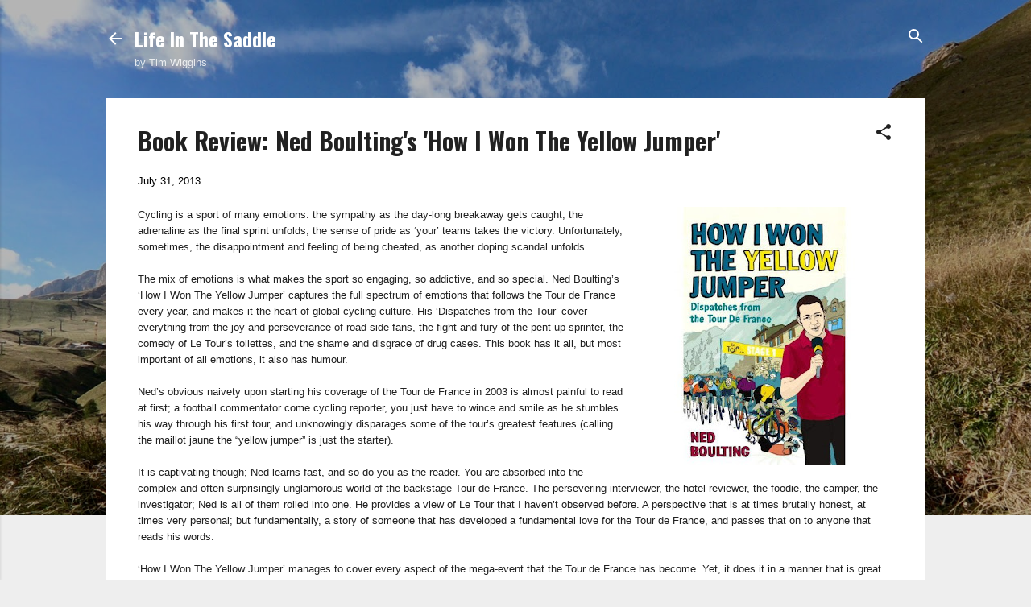

--- FILE ---
content_type: text/html; charset=UTF-8
request_url: https://www.lifeinthesaddle.cc/2013/07/book-review-ned-boultings-how-i-won.html
body_size: 45041
content:
<!DOCTYPE html>
<html dir='ltr' xmlns='http://www.w3.org/1999/xhtml' xmlns:b='http://www.google.com/2005/gml/b' xmlns:data='http://www.google.com/2005/gml/data' xmlns:expr='http://www.google.com/2005/gml/expr'>
<head>
<meta content='width=device-width, initial-scale=1' name='viewport'/>
<title>Book Review: Ned Boulting&#39;s &#39;How I Won The Yellow Jumper&#39;</title>
<meta content='text/html; charset=UTF-8' http-equiv='Content-Type'/>
<!-- Chrome, Firefox OS and Opera -->
<meta content='#eeeeee' name='theme-color'/>
<!-- Windows Phone -->
<meta content='#eeeeee' name='msapplication-navbutton-color'/>
<meta content='blogger' name='generator'/>
<link href='https://www.lifeinthesaddle.cc/favicon.ico' rel='icon' type='image/x-icon'/>
<link href='https://www.lifeinthesaddle.cc/2013/07/book-review-ned-boultings-how-i-won.html' rel='canonical'/>
<link rel="alternate" type="application/atom+xml" title="Life In The Saddle - Atom" href="https://www.lifeinthesaddle.cc/feeds/posts/default" />
<link rel="alternate" type="application/rss+xml" title="Life In The Saddle - RSS" href="https://www.lifeinthesaddle.cc/feeds/posts/default?alt=rss" />
<link rel="service.post" type="application/atom+xml" title="Life In The Saddle - Atom" href="https://www.blogger.com/feeds/3294997327379877502/posts/default" />

<link rel="alternate" type="application/atom+xml" title="Life In The Saddle - Atom" href="https://www.lifeinthesaddle.cc/feeds/7685275601665814661/comments/default" />
<!--Can't find substitution for tag [blog.ieCssRetrofitLinks]-->
<link href='https://blogger.googleusercontent.com/img/b/R29vZ2xl/AVvXsEizx6gTBpsBGn64rW944ZKYzpTQw4Li2Q2un6bBqfyFfvVaL5dq_rYQLXgbE9utsyDxrgaLbC8r46I9bVb7475ogjLmwXEqMx79QI5iOhq_8xwEKq9HQbyyix3qmOVYxWyYX3Ll4Q1BUpv1/s320/how-i-won-the-yellow-jumper.jpg' rel='image_src'/>
<meta content='https://www.lifeinthesaddle.cc/2013/07/book-review-ned-boultings-how-i-won.html' property='og:url'/>
<meta content='Book Review: Ned Boulting&#39;s &#39;How I Won The Yellow Jumper&#39;' property='og:title'/>
<meta content='Life In The Saddle by Tim Wiggins is one of the UK&#39;s Top 10 Cycling Blogs. Stories of adventure cycling, bikepacking, cycling kit reviews, and advice.' property='og:description'/>
<meta content='https://blogger.googleusercontent.com/img/b/R29vZ2xl/AVvXsEizx6gTBpsBGn64rW944ZKYzpTQw4Li2Q2un6bBqfyFfvVaL5dq_rYQLXgbE9utsyDxrgaLbC8r46I9bVb7475ogjLmwXEqMx79QI5iOhq_8xwEKq9HQbyyix3qmOVYxWyYX3Ll4Q1BUpv1/w1200-h630-p-k-no-nu/how-i-won-the-yellow-jumper.jpg' property='og:image'/>
<!--- meta tags for my blog-->
<meta content='2d000cf3' name='webgains-site-verification'/>
<!--- End of meta tags for my blog-->
<style type='text/css'>@font-face{font-family:'Cantarell';font-style:italic;font-weight:400;font-display:swap;src:url(//fonts.gstatic.com/s/cantarell/v18/B50LF7ZDq37KMUvlO015iZJnNKuwL4YeuHg.woff2)format('woff2');unicode-range:U+0100-02BA,U+02BD-02C5,U+02C7-02CC,U+02CE-02D7,U+02DD-02FF,U+0304,U+0308,U+0329,U+1D00-1DBF,U+1E00-1E9F,U+1EF2-1EFF,U+2020,U+20A0-20AB,U+20AD-20C0,U+2113,U+2C60-2C7F,U+A720-A7FF;}@font-face{font-family:'Cantarell';font-style:italic;font-weight:400;font-display:swap;src:url(//fonts.gstatic.com/s/cantarell/v18/B50LF7ZDq37KMUvlO015iZJpNKuwL4Ye.woff2)format('woff2');unicode-range:U+0000-00FF,U+0131,U+0152-0153,U+02BB-02BC,U+02C6,U+02DA,U+02DC,U+0304,U+0308,U+0329,U+2000-206F,U+20AC,U+2122,U+2191,U+2193,U+2212,U+2215,U+FEFF,U+FFFD;}@font-face{font-family:'Damion';font-style:normal;font-weight:400;font-display:swap;src:url(//fonts.gstatic.com/s/damion/v15/hv-XlzJ3KEUe_YZkZGw2EzJwV9J-.woff2)format('woff2');unicode-range:U+0100-02BA,U+02BD-02C5,U+02C7-02CC,U+02CE-02D7,U+02DD-02FF,U+0304,U+0308,U+0329,U+1D00-1DBF,U+1E00-1E9F,U+1EF2-1EFF,U+2020,U+20A0-20AB,U+20AD-20C0,U+2113,U+2C60-2C7F,U+A720-A7FF;}@font-face{font-family:'Damion';font-style:normal;font-weight:400;font-display:swap;src:url(//fonts.gstatic.com/s/damion/v15/hv-XlzJ3KEUe_YZkamw2EzJwVw.woff2)format('woff2');unicode-range:U+0000-00FF,U+0131,U+0152-0153,U+02BB-02BC,U+02C6,U+02DA,U+02DC,U+0304,U+0308,U+0329,U+2000-206F,U+20AC,U+2122,U+2191,U+2193,U+2212,U+2215,U+FEFF,U+FFFD;}@font-face{font-family:'Oswald';font-style:normal;font-weight:400;font-display:swap;src:url(//fonts.gstatic.com/s/oswald/v57/TK3IWkUHHAIjg75cFRf3bXL8LICs1_Fv40pKlN4NNSeSASz7FmlbHYjMdZwlou4.woff2)format('woff2');unicode-range:U+0460-052F,U+1C80-1C8A,U+20B4,U+2DE0-2DFF,U+A640-A69F,U+FE2E-FE2F;}@font-face{font-family:'Oswald';font-style:normal;font-weight:400;font-display:swap;src:url(//fonts.gstatic.com/s/oswald/v57/TK3IWkUHHAIjg75cFRf3bXL8LICs1_Fv40pKlN4NNSeSASz7FmlSHYjMdZwlou4.woff2)format('woff2');unicode-range:U+0301,U+0400-045F,U+0490-0491,U+04B0-04B1,U+2116;}@font-face{font-family:'Oswald';font-style:normal;font-weight:400;font-display:swap;src:url(//fonts.gstatic.com/s/oswald/v57/TK3IWkUHHAIjg75cFRf3bXL8LICs1_Fv40pKlN4NNSeSASz7FmlZHYjMdZwlou4.woff2)format('woff2');unicode-range:U+0102-0103,U+0110-0111,U+0128-0129,U+0168-0169,U+01A0-01A1,U+01AF-01B0,U+0300-0301,U+0303-0304,U+0308-0309,U+0323,U+0329,U+1EA0-1EF9,U+20AB;}@font-face{font-family:'Oswald';font-style:normal;font-weight:400;font-display:swap;src:url(//fonts.gstatic.com/s/oswald/v57/TK3IWkUHHAIjg75cFRf3bXL8LICs1_Fv40pKlN4NNSeSASz7FmlYHYjMdZwlou4.woff2)format('woff2');unicode-range:U+0100-02BA,U+02BD-02C5,U+02C7-02CC,U+02CE-02D7,U+02DD-02FF,U+0304,U+0308,U+0329,U+1D00-1DBF,U+1E00-1E9F,U+1EF2-1EFF,U+2020,U+20A0-20AB,U+20AD-20C0,U+2113,U+2C60-2C7F,U+A720-A7FF;}@font-face{font-family:'Oswald';font-style:normal;font-weight:400;font-display:swap;src:url(//fonts.gstatic.com/s/oswald/v57/TK3IWkUHHAIjg75cFRf3bXL8LICs1_Fv40pKlN4NNSeSASz7FmlWHYjMdZwl.woff2)format('woff2');unicode-range:U+0000-00FF,U+0131,U+0152-0153,U+02BB-02BC,U+02C6,U+02DA,U+02DC,U+0304,U+0308,U+0329,U+2000-206F,U+20AC,U+2122,U+2191,U+2193,U+2212,U+2215,U+FEFF,U+FFFD;}@font-face{font-family:'Oswald';font-style:normal;font-weight:700;font-display:swap;src:url(//fonts.gstatic.com/s/oswald/v57/TK3IWkUHHAIjg75cFRf3bXL8LICs1_Fv40pKlN4NNSeSASz7FmlbHYjMdZwlou4.woff2)format('woff2');unicode-range:U+0460-052F,U+1C80-1C8A,U+20B4,U+2DE0-2DFF,U+A640-A69F,U+FE2E-FE2F;}@font-face{font-family:'Oswald';font-style:normal;font-weight:700;font-display:swap;src:url(//fonts.gstatic.com/s/oswald/v57/TK3IWkUHHAIjg75cFRf3bXL8LICs1_Fv40pKlN4NNSeSASz7FmlSHYjMdZwlou4.woff2)format('woff2');unicode-range:U+0301,U+0400-045F,U+0490-0491,U+04B0-04B1,U+2116;}@font-face{font-family:'Oswald';font-style:normal;font-weight:700;font-display:swap;src:url(//fonts.gstatic.com/s/oswald/v57/TK3IWkUHHAIjg75cFRf3bXL8LICs1_Fv40pKlN4NNSeSASz7FmlZHYjMdZwlou4.woff2)format('woff2');unicode-range:U+0102-0103,U+0110-0111,U+0128-0129,U+0168-0169,U+01A0-01A1,U+01AF-01B0,U+0300-0301,U+0303-0304,U+0308-0309,U+0323,U+0329,U+1EA0-1EF9,U+20AB;}@font-face{font-family:'Oswald';font-style:normal;font-weight:700;font-display:swap;src:url(//fonts.gstatic.com/s/oswald/v57/TK3IWkUHHAIjg75cFRf3bXL8LICs1_Fv40pKlN4NNSeSASz7FmlYHYjMdZwlou4.woff2)format('woff2');unicode-range:U+0100-02BA,U+02BD-02C5,U+02C7-02CC,U+02CE-02D7,U+02DD-02FF,U+0304,U+0308,U+0329,U+1D00-1DBF,U+1E00-1E9F,U+1EF2-1EFF,U+2020,U+20A0-20AB,U+20AD-20C0,U+2113,U+2C60-2C7F,U+A720-A7FF;}@font-face{font-family:'Oswald';font-style:normal;font-weight:700;font-display:swap;src:url(//fonts.gstatic.com/s/oswald/v57/TK3IWkUHHAIjg75cFRf3bXL8LICs1_Fv40pKlN4NNSeSASz7FmlWHYjMdZwl.woff2)format('woff2');unicode-range:U+0000-00FF,U+0131,U+0152-0153,U+02BB-02BC,U+02C6,U+02DA,U+02DC,U+0304,U+0308,U+0329,U+2000-206F,U+20AC,U+2122,U+2191,U+2193,U+2212,U+2215,U+FEFF,U+FFFD;}@font-face{font-family:'Playfair Display';font-style:normal;font-weight:900;font-display:swap;src:url(//fonts.gstatic.com/s/playfairdisplay/v40/nuFvD-vYSZviVYUb_rj3ij__anPXJzDwcbmjWBN2PKfsunDTbtPK-F2qC0usEw.woff2)format('woff2');unicode-range:U+0301,U+0400-045F,U+0490-0491,U+04B0-04B1,U+2116;}@font-face{font-family:'Playfair Display';font-style:normal;font-weight:900;font-display:swap;src:url(//fonts.gstatic.com/s/playfairdisplay/v40/nuFvD-vYSZviVYUb_rj3ij__anPXJzDwcbmjWBN2PKfsunDYbtPK-F2qC0usEw.woff2)format('woff2');unicode-range:U+0102-0103,U+0110-0111,U+0128-0129,U+0168-0169,U+01A0-01A1,U+01AF-01B0,U+0300-0301,U+0303-0304,U+0308-0309,U+0323,U+0329,U+1EA0-1EF9,U+20AB;}@font-face{font-family:'Playfair Display';font-style:normal;font-weight:900;font-display:swap;src:url(//fonts.gstatic.com/s/playfairdisplay/v40/nuFvD-vYSZviVYUb_rj3ij__anPXJzDwcbmjWBN2PKfsunDZbtPK-F2qC0usEw.woff2)format('woff2');unicode-range:U+0100-02BA,U+02BD-02C5,U+02C7-02CC,U+02CE-02D7,U+02DD-02FF,U+0304,U+0308,U+0329,U+1D00-1DBF,U+1E00-1E9F,U+1EF2-1EFF,U+2020,U+20A0-20AB,U+20AD-20C0,U+2113,U+2C60-2C7F,U+A720-A7FF;}@font-face{font-family:'Playfair Display';font-style:normal;font-weight:900;font-display:swap;src:url(//fonts.gstatic.com/s/playfairdisplay/v40/nuFvD-vYSZviVYUb_rj3ij__anPXJzDwcbmjWBN2PKfsunDXbtPK-F2qC0s.woff2)format('woff2');unicode-range:U+0000-00FF,U+0131,U+0152-0153,U+02BB-02BC,U+02C6,U+02DA,U+02DC,U+0304,U+0308,U+0329,U+2000-206F,U+20AC,U+2122,U+2191,U+2193,U+2212,U+2215,U+FEFF,U+FFFD;}@font-face{font-family:'Roboto';font-style:italic;font-weight:300;font-stretch:100%;font-display:swap;src:url(//fonts.gstatic.com/s/roboto/v50/KFOKCnqEu92Fr1Mu53ZEC9_Vu3r1gIhOszmOClHrs6ljXfMMLt_QuAX-k3Yi128m0kN2.woff2)format('woff2');unicode-range:U+0460-052F,U+1C80-1C8A,U+20B4,U+2DE0-2DFF,U+A640-A69F,U+FE2E-FE2F;}@font-face{font-family:'Roboto';font-style:italic;font-weight:300;font-stretch:100%;font-display:swap;src:url(//fonts.gstatic.com/s/roboto/v50/KFOKCnqEu92Fr1Mu53ZEC9_Vu3r1gIhOszmOClHrs6ljXfMMLt_QuAz-k3Yi128m0kN2.woff2)format('woff2');unicode-range:U+0301,U+0400-045F,U+0490-0491,U+04B0-04B1,U+2116;}@font-face{font-family:'Roboto';font-style:italic;font-weight:300;font-stretch:100%;font-display:swap;src:url(//fonts.gstatic.com/s/roboto/v50/KFOKCnqEu92Fr1Mu53ZEC9_Vu3r1gIhOszmOClHrs6ljXfMMLt_QuAT-k3Yi128m0kN2.woff2)format('woff2');unicode-range:U+1F00-1FFF;}@font-face{font-family:'Roboto';font-style:italic;font-weight:300;font-stretch:100%;font-display:swap;src:url(//fonts.gstatic.com/s/roboto/v50/KFOKCnqEu92Fr1Mu53ZEC9_Vu3r1gIhOszmOClHrs6ljXfMMLt_QuAv-k3Yi128m0kN2.woff2)format('woff2');unicode-range:U+0370-0377,U+037A-037F,U+0384-038A,U+038C,U+038E-03A1,U+03A3-03FF;}@font-face{font-family:'Roboto';font-style:italic;font-weight:300;font-stretch:100%;font-display:swap;src:url(//fonts.gstatic.com/s/roboto/v50/KFOKCnqEu92Fr1Mu53ZEC9_Vu3r1gIhOszmOClHrs6ljXfMMLt_QuHT-k3Yi128m0kN2.woff2)format('woff2');unicode-range:U+0302-0303,U+0305,U+0307-0308,U+0310,U+0312,U+0315,U+031A,U+0326-0327,U+032C,U+032F-0330,U+0332-0333,U+0338,U+033A,U+0346,U+034D,U+0391-03A1,U+03A3-03A9,U+03B1-03C9,U+03D1,U+03D5-03D6,U+03F0-03F1,U+03F4-03F5,U+2016-2017,U+2034-2038,U+203C,U+2040,U+2043,U+2047,U+2050,U+2057,U+205F,U+2070-2071,U+2074-208E,U+2090-209C,U+20D0-20DC,U+20E1,U+20E5-20EF,U+2100-2112,U+2114-2115,U+2117-2121,U+2123-214F,U+2190,U+2192,U+2194-21AE,U+21B0-21E5,U+21F1-21F2,U+21F4-2211,U+2213-2214,U+2216-22FF,U+2308-230B,U+2310,U+2319,U+231C-2321,U+2336-237A,U+237C,U+2395,U+239B-23B7,U+23D0,U+23DC-23E1,U+2474-2475,U+25AF,U+25B3,U+25B7,U+25BD,U+25C1,U+25CA,U+25CC,U+25FB,U+266D-266F,U+27C0-27FF,U+2900-2AFF,U+2B0E-2B11,U+2B30-2B4C,U+2BFE,U+3030,U+FF5B,U+FF5D,U+1D400-1D7FF,U+1EE00-1EEFF;}@font-face{font-family:'Roboto';font-style:italic;font-weight:300;font-stretch:100%;font-display:swap;src:url(//fonts.gstatic.com/s/roboto/v50/KFOKCnqEu92Fr1Mu53ZEC9_Vu3r1gIhOszmOClHrs6ljXfMMLt_QuGb-k3Yi128m0kN2.woff2)format('woff2');unicode-range:U+0001-000C,U+000E-001F,U+007F-009F,U+20DD-20E0,U+20E2-20E4,U+2150-218F,U+2190,U+2192,U+2194-2199,U+21AF,U+21E6-21F0,U+21F3,U+2218-2219,U+2299,U+22C4-22C6,U+2300-243F,U+2440-244A,U+2460-24FF,U+25A0-27BF,U+2800-28FF,U+2921-2922,U+2981,U+29BF,U+29EB,U+2B00-2BFF,U+4DC0-4DFF,U+FFF9-FFFB,U+10140-1018E,U+10190-1019C,U+101A0,U+101D0-101FD,U+102E0-102FB,U+10E60-10E7E,U+1D2C0-1D2D3,U+1D2E0-1D37F,U+1F000-1F0FF,U+1F100-1F1AD,U+1F1E6-1F1FF,U+1F30D-1F30F,U+1F315,U+1F31C,U+1F31E,U+1F320-1F32C,U+1F336,U+1F378,U+1F37D,U+1F382,U+1F393-1F39F,U+1F3A7-1F3A8,U+1F3AC-1F3AF,U+1F3C2,U+1F3C4-1F3C6,U+1F3CA-1F3CE,U+1F3D4-1F3E0,U+1F3ED,U+1F3F1-1F3F3,U+1F3F5-1F3F7,U+1F408,U+1F415,U+1F41F,U+1F426,U+1F43F,U+1F441-1F442,U+1F444,U+1F446-1F449,U+1F44C-1F44E,U+1F453,U+1F46A,U+1F47D,U+1F4A3,U+1F4B0,U+1F4B3,U+1F4B9,U+1F4BB,U+1F4BF,U+1F4C8-1F4CB,U+1F4D6,U+1F4DA,U+1F4DF,U+1F4E3-1F4E6,U+1F4EA-1F4ED,U+1F4F7,U+1F4F9-1F4FB,U+1F4FD-1F4FE,U+1F503,U+1F507-1F50B,U+1F50D,U+1F512-1F513,U+1F53E-1F54A,U+1F54F-1F5FA,U+1F610,U+1F650-1F67F,U+1F687,U+1F68D,U+1F691,U+1F694,U+1F698,U+1F6AD,U+1F6B2,U+1F6B9-1F6BA,U+1F6BC,U+1F6C6-1F6CF,U+1F6D3-1F6D7,U+1F6E0-1F6EA,U+1F6F0-1F6F3,U+1F6F7-1F6FC,U+1F700-1F7FF,U+1F800-1F80B,U+1F810-1F847,U+1F850-1F859,U+1F860-1F887,U+1F890-1F8AD,U+1F8B0-1F8BB,U+1F8C0-1F8C1,U+1F900-1F90B,U+1F93B,U+1F946,U+1F984,U+1F996,U+1F9E9,U+1FA00-1FA6F,U+1FA70-1FA7C,U+1FA80-1FA89,U+1FA8F-1FAC6,U+1FACE-1FADC,U+1FADF-1FAE9,U+1FAF0-1FAF8,U+1FB00-1FBFF;}@font-face{font-family:'Roboto';font-style:italic;font-weight:300;font-stretch:100%;font-display:swap;src:url(//fonts.gstatic.com/s/roboto/v50/KFOKCnqEu92Fr1Mu53ZEC9_Vu3r1gIhOszmOClHrs6ljXfMMLt_QuAf-k3Yi128m0kN2.woff2)format('woff2');unicode-range:U+0102-0103,U+0110-0111,U+0128-0129,U+0168-0169,U+01A0-01A1,U+01AF-01B0,U+0300-0301,U+0303-0304,U+0308-0309,U+0323,U+0329,U+1EA0-1EF9,U+20AB;}@font-face{font-family:'Roboto';font-style:italic;font-weight:300;font-stretch:100%;font-display:swap;src:url(//fonts.gstatic.com/s/roboto/v50/KFOKCnqEu92Fr1Mu53ZEC9_Vu3r1gIhOszmOClHrs6ljXfMMLt_QuAb-k3Yi128m0kN2.woff2)format('woff2');unicode-range:U+0100-02BA,U+02BD-02C5,U+02C7-02CC,U+02CE-02D7,U+02DD-02FF,U+0304,U+0308,U+0329,U+1D00-1DBF,U+1E00-1E9F,U+1EF2-1EFF,U+2020,U+20A0-20AB,U+20AD-20C0,U+2113,U+2C60-2C7F,U+A720-A7FF;}@font-face{font-family:'Roboto';font-style:italic;font-weight:300;font-stretch:100%;font-display:swap;src:url(//fonts.gstatic.com/s/roboto/v50/KFOKCnqEu92Fr1Mu53ZEC9_Vu3r1gIhOszmOClHrs6ljXfMMLt_QuAj-k3Yi128m0g.woff2)format('woff2');unicode-range:U+0000-00FF,U+0131,U+0152-0153,U+02BB-02BC,U+02C6,U+02DA,U+02DC,U+0304,U+0308,U+0329,U+2000-206F,U+20AC,U+2122,U+2191,U+2193,U+2212,U+2215,U+FEFF,U+FFFD;}@font-face{font-family:'Roboto';font-style:normal;font-weight:400;font-stretch:100%;font-display:swap;src:url(//fonts.gstatic.com/s/roboto/v50/KFO7CnqEu92Fr1ME7kSn66aGLdTylUAMa3GUBHMdazTgWw.woff2)format('woff2');unicode-range:U+0460-052F,U+1C80-1C8A,U+20B4,U+2DE0-2DFF,U+A640-A69F,U+FE2E-FE2F;}@font-face{font-family:'Roboto';font-style:normal;font-weight:400;font-stretch:100%;font-display:swap;src:url(//fonts.gstatic.com/s/roboto/v50/KFO7CnqEu92Fr1ME7kSn66aGLdTylUAMa3iUBHMdazTgWw.woff2)format('woff2');unicode-range:U+0301,U+0400-045F,U+0490-0491,U+04B0-04B1,U+2116;}@font-face{font-family:'Roboto';font-style:normal;font-weight:400;font-stretch:100%;font-display:swap;src:url(//fonts.gstatic.com/s/roboto/v50/KFO7CnqEu92Fr1ME7kSn66aGLdTylUAMa3CUBHMdazTgWw.woff2)format('woff2');unicode-range:U+1F00-1FFF;}@font-face{font-family:'Roboto';font-style:normal;font-weight:400;font-stretch:100%;font-display:swap;src:url(//fonts.gstatic.com/s/roboto/v50/KFO7CnqEu92Fr1ME7kSn66aGLdTylUAMa3-UBHMdazTgWw.woff2)format('woff2');unicode-range:U+0370-0377,U+037A-037F,U+0384-038A,U+038C,U+038E-03A1,U+03A3-03FF;}@font-face{font-family:'Roboto';font-style:normal;font-weight:400;font-stretch:100%;font-display:swap;src:url(//fonts.gstatic.com/s/roboto/v50/KFO7CnqEu92Fr1ME7kSn66aGLdTylUAMawCUBHMdazTgWw.woff2)format('woff2');unicode-range:U+0302-0303,U+0305,U+0307-0308,U+0310,U+0312,U+0315,U+031A,U+0326-0327,U+032C,U+032F-0330,U+0332-0333,U+0338,U+033A,U+0346,U+034D,U+0391-03A1,U+03A3-03A9,U+03B1-03C9,U+03D1,U+03D5-03D6,U+03F0-03F1,U+03F4-03F5,U+2016-2017,U+2034-2038,U+203C,U+2040,U+2043,U+2047,U+2050,U+2057,U+205F,U+2070-2071,U+2074-208E,U+2090-209C,U+20D0-20DC,U+20E1,U+20E5-20EF,U+2100-2112,U+2114-2115,U+2117-2121,U+2123-214F,U+2190,U+2192,U+2194-21AE,U+21B0-21E5,U+21F1-21F2,U+21F4-2211,U+2213-2214,U+2216-22FF,U+2308-230B,U+2310,U+2319,U+231C-2321,U+2336-237A,U+237C,U+2395,U+239B-23B7,U+23D0,U+23DC-23E1,U+2474-2475,U+25AF,U+25B3,U+25B7,U+25BD,U+25C1,U+25CA,U+25CC,U+25FB,U+266D-266F,U+27C0-27FF,U+2900-2AFF,U+2B0E-2B11,U+2B30-2B4C,U+2BFE,U+3030,U+FF5B,U+FF5D,U+1D400-1D7FF,U+1EE00-1EEFF;}@font-face{font-family:'Roboto';font-style:normal;font-weight:400;font-stretch:100%;font-display:swap;src:url(//fonts.gstatic.com/s/roboto/v50/KFO7CnqEu92Fr1ME7kSn66aGLdTylUAMaxKUBHMdazTgWw.woff2)format('woff2');unicode-range:U+0001-000C,U+000E-001F,U+007F-009F,U+20DD-20E0,U+20E2-20E4,U+2150-218F,U+2190,U+2192,U+2194-2199,U+21AF,U+21E6-21F0,U+21F3,U+2218-2219,U+2299,U+22C4-22C6,U+2300-243F,U+2440-244A,U+2460-24FF,U+25A0-27BF,U+2800-28FF,U+2921-2922,U+2981,U+29BF,U+29EB,U+2B00-2BFF,U+4DC0-4DFF,U+FFF9-FFFB,U+10140-1018E,U+10190-1019C,U+101A0,U+101D0-101FD,U+102E0-102FB,U+10E60-10E7E,U+1D2C0-1D2D3,U+1D2E0-1D37F,U+1F000-1F0FF,U+1F100-1F1AD,U+1F1E6-1F1FF,U+1F30D-1F30F,U+1F315,U+1F31C,U+1F31E,U+1F320-1F32C,U+1F336,U+1F378,U+1F37D,U+1F382,U+1F393-1F39F,U+1F3A7-1F3A8,U+1F3AC-1F3AF,U+1F3C2,U+1F3C4-1F3C6,U+1F3CA-1F3CE,U+1F3D4-1F3E0,U+1F3ED,U+1F3F1-1F3F3,U+1F3F5-1F3F7,U+1F408,U+1F415,U+1F41F,U+1F426,U+1F43F,U+1F441-1F442,U+1F444,U+1F446-1F449,U+1F44C-1F44E,U+1F453,U+1F46A,U+1F47D,U+1F4A3,U+1F4B0,U+1F4B3,U+1F4B9,U+1F4BB,U+1F4BF,U+1F4C8-1F4CB,U+1F4D6,U+1F4DA,U+1F4DF,U+1F4E3-1F4E6,U+1F4EA-1F4ED,U+1F4F7,U+1F4F9-1F4FB,U+1F4FD-1F4FE,U+1F503,U+1F507-1F50B,U+1F50D,U+1F512-1F513,U+1F53E-1F54A,U+1F54F-1F5FA,U+1F610,U+1F650-1F67F,U+1F687,U+1F68D,U+1F691,U+1F694,U+1F698,U+1F6AD,U+1F6B2,U+1F6B9-1F6BA,U+1F6BC,U+1F6C6-1F6CF,U+1F6D3-1F6D7,U+1F6E0-1F6EA,U+1F6F0-1F6F3,U+1F6F7-1F6FC,U+1F700-1F7FF,U+1F800-1F80B,U+1F810-1F847,U+1F850-1F859,U+1F860-1F887,U+1F890-1F8AD,U+1F8B0-1F8BB,U+1F8C0-1F8C1,U+1F900-1F90B,U+1F93B,U+1F946,U+1F984,U+1F996,U+1F9E9,U+1FA00-1FA6F,U+1FA70-1FA7C,U+1FA80-1FA89,U+1FA8F-1FAC6,U+1FACE-1FADC,U+1FADF-1FAE9,U+1FAF0-1FAF8,U+1FB00-1FBFF;}@font-face{font-family:'Roboto';font-style:normal;font-weight:400;font-stretch:100%;font-display:swap;src:url(//fonts.gstatic.com/s/roboto/v50/KFO7CnqEu92Fr1ME7kSn66aGLdTylUAMa3OUBHMdazTgWw.woff2)format('woff2');unicode-range:U+0102-0103,U+0110-0111,U+0128-0129,U+0168-0169,U+01A0-01A1,U+01AF-01B0,U+0300-0301,U+0303-0304,U+0308-0309,U+0323,U+0329,U+1EA0-1EF9,U+20AB;}@font-face{font-family:'Roboto';font-style:normal;font-weight:400;font-stretch:100%;font-display:swap;src:url(//fonts.gstatic.com/s/roboto/v50/KFO7CnqEu92Fr1ME7kSn66aGLdTylUAMa3KUBHMdazTgWw.woff2)format('woff2');unicode-range:U+0100-02BA,U+02BD-02C5,U+02C7-02CC,U+02CE-02D7,U+02DD-02FF,U+0304,U+0308,U+0329,U+1D00-1DBF,U+1E00-1E9F,U+1EF2-1EFF,U+2020,U+20A0-20AB,U+20AD-20C0,U+2113,U+2C60-2C7F,U+A720-A7FF;}@font-face{font-family:'Roboto';font-style:normal;font-weight:400;font-stretch:100%;font-display:swap;src:url(//fonts.gstatic.com/s/roboto/v50/KFO7CnqEu92Fr1ME7kSn66aGLdTylUAMa3yUBHMdazQ.woff2)format('woff2');unicode-range:U+0000-00FF,U+0131,U+0152-0153,U+02BB-02BC,U+02C6,U+02DA,U+02DC,U+0304,U+0308,U+0329,U+2000-206F,U+20AC,U+2122,U+2191,U+2193,U+2212,U+2215,U+FEFF,U+FFFD;}@font-face{font-family:'Roboto';font-style:normal;font-weight:700;font-stretch:100%;font-display:swap;src:url(//fonts.gstatic.com/s/roboto/v50/KFO7CnqEu92Fr1ME7kSn66aGLdTylUAMa3GUBHMdazTgWw.woff2)format('woff2');unicode-range:U+0460-052F,U+1C80-1C8A,U+20B4,U+2DE0-2DFF,U+A640-A69F,U+FE2E-FE2F;}@font-face{font-family:'Roboto';font-style:normal;font-weight:700;font-stretch:100%;font-display:swap;src:url(//fonts.gstatic.com/s/roboto/v50/KFO7CnqEu92Fr1ME7kSn66aGLdTylUAMa3iUBHMdazTgWw.woff2)format('woff2');unicode-range:U+0301,U+0400-045F,U+0490-0491,U+04B0-04B1,U+2116;}@font-face{font-family:'Roboto';font-style:normal;font-weight:700;font-stretch:100%;font-display:swap;src:url(//fonts.gstatic.com/s/roboto/v50/KFO7CnqEu92Fr1ME7kSn66aGLdTylUAMa3CUBHMdazTgWw.woff2)format('woff2');unicode-range:U+1F00-1FFF;}@font-face{font-family:'Roboto';font-style:normal;font-weight:700;font-stretch:100%;font-display:swap;src:url(//fonts.gstatic.com/s/roboto/v50/KFO7CnqEu92Fr1ME7kSn66aGLdTylUAMa3-UBHMdazTgWw.woff2)format('woff2');unicode-range:U+0370-0377,U+037A-037F,U+0384-038A,U+038C,U+038E-03A1,U+03A3-03FF;}@font-face{font-family:'Roboto';font-style:normal;font-weight:700;font-stretch:100%;font-display:swap;src:url(//fonts.gstatic.com/s/roboto/v50/KFO7CnqEu92Fr1ME7kSn66aGLdTylUAMawCUBHMdazTgWw.woff2)format('woff2');unicode-range:U+0302-0303,U+0305,U+0307-0308,U+0310,U+0312,U+0315,U+031A,U+0326-0327,U+032C,U+032F-0330,U+0332-0333,U+0338,U+033A,U+0346,U+034D,U+0391-03A1,U+03A3-03A9,U+03B1-03C9,U+03D1,U+03D5-03D6,U+03F0-03F1,U+03F4-03F5,U+2016-2017,U+2034-2038,U+203C,U+2040,U+2043,U+2047,U+2050,U+2057,U+205F,U+2070-2071,U+2074-208E,U+2090-209C,U+20D0-20DC,U+20E1,U+20E5-20EF,U+2100-2112,U+2114-2115,U+2117-2121,U+2123-214F,U+2190,U+2192,U+2194-21AE,U+21B0-21E5,U+21F1-21F2,U+21F4-2211,U+2213-2214,U+2216-22FF,U+2308-230B,U+2310,U+2319,U+231C-2321,U+2336-237A,U+237C,U+2395,U+239B-23B7,U+23D0,U+23DC-23E1,U+2474-2475,U+25AF,U+25B3,U+25B7,U+25BD,U+25C1,U+25CA,U+25CC,U+25FB,U+266D-266F,U+27C0-27FF,U+2900-2AFF,U+2B0E-2B11,U+2B30-2B4C,U+2BFE,U+3030,U+FF5B,U+FF5D,U+1D400-1D7FF,U+1EE00-1EEFF;}@font-face{font-family:'Roboto';font-style:normal;font-weight:700;font-stretch:100%;font-display:swap;src:url(//fonts.gstatic.com/s/roboto/v50/KFO7CnqEu92Fr1ME7kSn66aGLdTylUAMaxKUBHMdazTgWw.woff2)format('woff2');unicode-range:U+0001-000C,U+000E-001F,U+007F-009F,U+20DD-20E0,U+20E2-20E4,U+2150-218F,U+2190,U+2192,U+2194-2199,U+21AF,U+21E6-21F0,U+21F3,U+2218-2219,U+2299,U+22C4-22C6,U+2300-243F,U+2440-244A,U+2460-24FF,U+25A0-27BF,U+2800-28FF,U+2921-2922,U+2981,U+29BF,U+29EB,U+2B00-2BFF,U+4DC0-4DFF,U+FFF9-FFFB,U+10140-1018E,U+10190-1019C,U+101A0,U+101D0-101FD,U+102E0-102FB,U+10E60-10E7E,U+1D2C0-1D2D3,U+1D2E0-1D37F,U+1F000-1F0FF,U+1F100-1F1AD,U+1F1E6-1F1FF,U+1F30D-1F30F,U+1F315,U+1F31C,U+1F31E,U+1F320-1F32C,U+1F336,U+1F378,U+1F37D,U+1F382,U+1F393-1F39F,U+1F3A7-1F3A8,U+1F3AC-1F3AF,U+1F3C2,U+1F3C4-1F3C6,U+1F3CA-1F3CE,U+1F3D4-1F3E0,U+1F3ED,U+1F3F1-1F3F3,U+1F3F5-1F3F7,U+1F408,U+1F415,U+1F41F,U+1F426,U+1F43F,U+1F441-1F442,U+1F444,U+1F446-1F449,U+1F44C-1F44E,U+1F453,U+1F46A,U+1F47D,U+1F4A3,U+1F4B0,U+1F4B3,U+1F4B9,U+1F4BB,U+1F4BF,U+1F4C8-1F4CB,U+1F4D6,U+1F4DA,U+1F4DF,U+1F4E3-1F4E6,U+1F4EA-1F4ED,U+1F4F7,U+1F4F9-1F4FB,U+1F4FD-1F4FE,U+1F503,U+1F507-1F50B,U+1F50D,U+1F512-1F513,U+1F53E-1F54A,U+1F54F-1F5FA,U+1F610,U+1F650-1F67F,U+1F687,U+1F68D,U+1F691,U+1F694,U+1F698,U+1F6AD,U+1F6B2,U+1F6B9-1F6BA,U+1F6BC,U+1F6C6-1F6CF,U+1F6D3-1F6D7,U+1F6E0-1F6EA,U+1F6F0-1F6F3,U+1F6F7-1F6FC,U+1F700-1F7FF,U+1F800-1F80B,U+1F810-1F847,U+1F850-1F859,U+1F860-1F887,U+1F890-1F8AD,U+1F8B0-1F8BB,U+1F8C0-1F8C1,U+1F900-1F90B,U+1F93B,U+1F946,U+1F984,U+1F996,U+1F9E9,U+1FA00-1FA6F,U+1FA70-1FA7C,U+1FA80-1FA89,U+1FA8F-1FAC6,U+1FACE-1FADC,U+1FADF-1FAE9,U+1FAF0-1FAF8,U+1FB00-1FBFF;}@font-face{font-family:'Roboto';font-style:normal;font-weight:700;font-stretch:100%;font-display:swap;src:url(//fonts.gstatic.com/s/roboto/v50/KFO7CnqEu92Fr1ME7kSn66aGLdTylUAMa3OUBHMdazTgWw.woff2)format('woff2');unicode-range:U+0102-0103,U+0110-0111,U+0128-0129,U+0168-0169,U+01A0-01A1,U+01AF-01B0,U+0300-0301,U+0303-0304,U+0308-0309,U+0323,U+0329,U+1EA0-1EF9,U+20AB;}@font-face{font-family:'Roboto';font-style:normal;font-weight:700;font-stretch:100%;font-display:swap;src:url(//fonts.gstatic.com/s/roboto/v50/KFO7CnqEu92Fr1ME7kSn66aGLdTylUAMa3KUBHMdazTgWw.woff2)format('woff2');unicode-range:U+0100-02BA,U+02BD-02C5,U+02C7-02CC,U+02CE-02D7,U+02DD-02FF,U+0304,U+0308,U+0329,U+1D00-1DBF,U+1E00-1E9F,U+1EF2-1EFF,U+2020,U+20A0-20AB,U+20AD-20C0,U+2113,U+2C60-2C7F,U+A720-A7FF;}@font-face{font-family:'Roboto';font-style:normal;font-weight:700;font-stretch:100%;font-display:swap;src:url(//fonts.gstatic.com/s/roboto/v50/KFO7CnqEu92Fr1ME7kSn66aGLdTylUAMa3yUBHMdazQ.woff2)format('woff2');unicode-range:U+0000-00FF,U+0131,U+0152-0153,U+02BB-02BC,U+02C6,U+02DA,U+02DC,U+0304,U+0308,U+0329,U+2000-206F,U+20AC,U+2122,U+2191,U+2193,U+2212,U+2215,U+FEFF,U+FFFD;}</style>
<style id='page-skin-1' type='text/css'><!--
.skip-navigation {
background-color: #fff;
box-sizing: border-box;
color: #000;
display: block;
height: 0;
left: 0;
line-height: 50px;
overflow: hidden;
padding-top: 0;
position: fixed;
text-align: center;
top: 0;
-webkit-transition: box-shadow .3s , height .3s , padding-top .3s;
transition: box-shadow .3s , height .3s , padding-top .3s;
width: 100%;
z-index: 900;
}
.skip-navigation:focus {
box-shadow: 0 4px 5px 0 rgba(0,0,0,0.14) , 0 1px 10px 0 rgba(0,0,0,0.12) , 0 2px 4px -1px rgba(0,0,0,0.2);
height: 50px;
}
#main {
outline: none;
}
body {
overflow-wrap: break-word;
word-break: break-word;
word-wrap: break-word;
}
.hidden {
display: none;
}
.invisible {
visibility: hidden;
}
.container:after, .float-container:after {
clear: both;
content: "";
display: table;
}
.clearboth {
clear: both;
}
.dim-overlay {
background-color: rgba(0,0,0,0.54);
height: 100vh;
left: 0;
position: fixed;
top: 0;
width: 100%;
}
#sharing-dim-overlay {
background-color: transparent;
}
.main-heading {
position: absolute;
clip: rect(1px,1px,1px,1px);
padding: 0;
border: 0;
height: 1px;
width: 1px;
overflow: hidden;
}
.loading-spinner-large {
-webkit-animation: mspin-rotate 1568.63ms infinite linear;
animation: mspin-rotate 1568.63ms infinite linear;
height: 48px;
overflow: hidden;
position: absolute;
width: 48px;
z-index: 200;
}
.loading-spinner-large>div {
-webkit-animation: mspin-revrot 5332ms infinite steps(4);
animation: mspin-revrot 5332ms infinite steps(4);
}
.loading-spinner-large>div>div {
-webkit-animation: mspin-singlecolor-large-film 1333ms infinite steps(81);
animation: mspin-singlecolor-large-film 1333ms infinite steps(81);
background-size: 100%;
height: 48px;
width: 3888px;
}
.mspin-black-large>div>div, .mspin-grey_54-large>div>div {
background-image: url(https://www.blogblog.com/indie/mspin_black_large.svg);
}
.mspin-white-large>div>div {
background-image: url(https://www.blogblog.com/indie/mspin_white_large.svg);
}
.mspin-grey_54-large {
opacity: .54;
}
@-webkit-keyframes mspin-singlecolor-large-film {
0% {
-webkit-transform: translateX(0);
transform: translateX(0);
}
to {
-webkit-transform: translateX(-3888px);
transform: translateX(-3888px);
}
}
@keyframes mspin-singlecolor-large-film {
0% {
-webkit-transform: translateX(0);
transform: translateX(0);
}
to {
-webkit-transform: translateX(-3888px);
transform: translateX(-3888px);
}
}
@-webkit-keyframes mspin-rotate {
0% {
-webkit-transform: rotate(0deg);
transform: rotate(0deg);
}
to {
-webkit-transform: rotate(360deg);
transform: rotate(360deg);
}
}
@keyframes mspin-rotate {
0% {
-webkit-transform: rotate(0deg);
transform: rotate(0deg);
}
to {
-webkit-transform: rotate(360deg);
transform: rotate(360deg);
}
}
@-webkit-keyframes mspin-revrot {
0% {
-webkit-transform: rotate(0deg);
transform: rotate(0deg);
}
to {
-webkit-transform: rotate(-360deg);
transform: rotate(-360deg);
}
}
@keyframes mspin-revrot {
0% {
-webkit-transform: rotate(0deg);
transform: rotate(0deg);
}
to {
-webkit-transform: rotate(-360deg);
transform: rotate(-360deg);
}
}
input::-ms-clear {
display: none;
}
.blogger-logo, .svg-icon-24.blogger-logo {
fill: #ff9800;
opacity: 1;
}
.widget.Attribution {
margin-top: 1em;
text-align: center;
}
.widget.Attribution .blogger img, .widget.Attribution .blogger svg {
vertical-align: bottom;
}
.widget.Attribution .blogger img {
margin-right: .5em;
}
.widget.Attribution div {
line-height: 24px;
margin-top: .5em;
}
.widget.Attribution .image-attribution, .widget.Attribution .copyright {
font-size: .7em;
margin-top: 1.5em;
}
.item-control {
display: none;
}
.BLOG_mobile_video_class {
display: none;
}
.bg-photo {
background-attachment: scroll !important;
}
body .CSS_LIGHTBOX {
z-index: 900;
}
.extendable .show-more, .extendable .show-less {
border-color: #fc4c02;
color: #fc4c02;
margin-top: 8px;
}
.extendable .show-more.hidden, .extendable .show-less.hidden {
display: none;
}
.inline-ad {
display: none;
max-width: 100%;
overflow: hidden;
}
.adsbygoogle {
display: block;
}
#cookieChoiceInfo {
bottom: 0;
top: auto;
}
iframe.b-hbp-video {
border: none;
}
.post-body img {
max-width: 100%;
}
.post-body iframe {
max-width: 100%;
}
.post-body a[imageanchor="1"] {
display: inline-block;
}
.byline {
margin-right: 1em;
}
.byline:last-child {
margin-right: 0;
}
.paging-control-container {
margin-bottom: 16px;
}
.paging-control-container .paging-control {
display: inline-block;
}
.paging-control-container .paging-control, .paging-control-container .comment-range-text:after {
color: #fc4c02;
}
.paging-control-container .paging-control, .paging-control-container .comment-range-text {
margin-right: 8px;
}
.paging-control-container .comment-range-text:after, .paging-control-container .paging-control:after {
content: "\b7";
cursor: default;
pointer-events: none;
}
.paging-control-container .comment-range-text:last-child:after, .paging-control-container .paging-control:last-child:after {
content: none;
}
.paging-control-container .comment-range-text:after, .paging-control-container .paging-control:after {
padding-left: 8px;
}
.byline.reactions iframe {
height: 20px;
}
.b-notification {
color: #000;
background-color: white;
border-bottom: solid 1px #000;
box-sizing: border-box;
padding: 16px 32px;
text-align: center;
}
.b-notification.visible {
-webkit-transition: margin-top .3s cubic-bezier(0.4,0.0,0.2,1);
transition: margin-top .3s cubic-bezier(0.4,0.0,0.2,1);
}
.b-notification.invisible {
position: absolute;
}
.b-notification-close {
position: absolute;
right: 8px;
top: 8px;
}
.no-posts-message {
line-height: 40px;
text-align: center;
}
@media screen and (max-width: 800px) {
body.item-view .post-body a[imageanchor="1"][style*="float: left;"], body.item-view .post-body a[imageanchor="1"][style*="float: right;"] {
float: none !important;
clear: none !important;
}
body.item-view .post-body a[imageanchor="1"] img {
display: block;
height: auto;
margin: 0 auto;
}
body.item-view .post-body a[imageanchor="1"][style*="float: left;"] img, body.item-view .post-body .separator[style*="text-align: left"] a[imageanchor="1"] img {
margin: 0 auto 0 0;
}
body.item-view .post-body a[imageanchor="1"][style*="float: right;"] img, body.item-view .post-body .separator[style*="text-align: right"] a[imageanchor="1"] img {
margin: 0 0 0 auto;
}
.post-body a[imageanchor] {
display: block;
}
body.item-view .post-body a[imageanchor="1"] {
margin-left: 0 !important;
margin-right: 0 !important;
}
body.item-view .post-body a[imageanchor="1"]+a[imageanchor="1"] {
margin-top: 16px;
}
}
#comments {
border-top: 1px dashed rgba(0,0,0,0.54);
margin-top: 20px;
padding: 20px;
}
#comments .comment-thread ol {
margin: 0;
padding-left: 0;
}
#comments .comment-thread ol {
padding-left: 0;
}
#comments .comment-thread .comment-replies, #comments .comment .comment-replybox-single {
margin-left: 60px;
}
#comments .comment-thread .thread-count {
display: none;
}
#comments .comment {
list-style-type: none;
padding: 0 0 30px;
position: relative;
}
#comments .comment .comment {
padding-bottom: 8px;
}
.comment .avatar-image-container {
position: absolute;
}
.comment .avatar-image-container img {
border-radius: 50%;
}
.avatar-image-container svg, .comment .avatar-image-container .avatar-icon {
border-radius: 50%;
border: solid 1px #212121;
box-sizing: border-box;
fill: #212121;
height: 35px;
margin: 0;
padding: 7px;
width: 35px;
}
.comment .comment-block {
margin-top: 10px;
padding-bottom: 0;
}
.comment .comment-block {
margin-left: 60px;
}
#comments .comment-author-header-wrapper {
margin-left: 40px;
}
#comments .comment .thread-expanded .comment-block {
padding-bottom: 20px;
}
#comments .comment .comment-header .user, #comments .comment .comment-header .user a {
color: #212121;
font-style: normal;
font-weight: bold;
}
#comments .comment .comment-actions {
background: transparent;
border: none;
box-shadow: none;
color: #fc4c02;
cursor: pointer;
font-size: 13px;
font-weight: bold;
outline: none;
text-decoration: none;
text-transform: uppercase;
width: auto;
bottom: 0;
margin-bottom: 15px;
position: absolute;
}
#comments .comment .comment-actions>* {
margin-right: 8px;
}
#comments .comment .comment-header .datetime {
bottom: 0;
color: rgba(0,0,0,0.54);
display: inline-block;
font-size: 13px;
font-style: italic;
}
#comments .comment .comment-header .datetime {
margin-left: 8px;
}
#comments .comment .comment-header .datetime a, #comments .comment .comment-footer .comment-timestamp a {
color: rgba(0,0,0,0.54);
}
.comment .comment-body, #comments .comment .comment-content {
margin-top: 12px;
word-break: break-word;
}
.comment-body {
margin-bottom: 12px;
}
#comments.embed[data-num-comments="0"] {
border: none;
margin-top: 0;
padding-top: 0;
}
#comments.embed[data-num-comments="0"] #comment-post-message, #comments.embed[data-num-comments="0"] div.comment-form>p, #comments.embed[data-num-comments="0"] p.comment-footer {
display: none;
}
#comment-editor-src {
display: none;
}
.comments .comments-content .loadmore.loaded {
max-height: 0;
opacity: 0;
overflow: hidden;
}
.extendable .remaining-items {
height: 0;
overflow: hidden;
-webkit-transition: height .3s cubic-bezier(0.4,0.0,0.2,1);
transition: height .3s cubic-bezier(0.4,0.0,0.2,1);
}
.extendable .remaining-items.expanded {
height: auto;
}
.svg-icon-24, .svg-icon-24-button {
cursor: pointer;
height: 24px;
width: 24px;
min-width: 24px;
}
.touch-icon {
margin: -12px;
padding: 12px;
}
html[dir=rtl] .rtl-reversible-icon {
-webkit-transform: scaleX(-1);
-ms-transform: scaleX(-1);
transform: scaleX(-1);
}
svg:not(:root).touch-icon {
overflow: visible;
}
.touch-icon:focus, .touch-icon:active {
background-color: rgba(153,153,153,.4);
border-radius: 50%;
}
.touch-icon-button, .svg-icon-24-button {
background: transparent;
border: none;
margin: 0;
outline: none;
padding: 0;
}
.touch-icon-button .touch-icon:focus, .touch-icon-button .touch-icon:active {
background-color: transparent;
}
.touch-icon-button:focus .touch-icon, .touch-icon-button:active .touch-icon {
background-color: rgba(153,153,153,.4);
border-radius: 50%;
}
.widget.Profile .default-avatar-wrapper .avatar-icon {
border-radius: 50%;
border: solid 1px #212121;
box-sizing: border-box;
fill: #212121;
margin: 0;
}
.widget.Profile .individual .profile-img, .widget.Profile .individual .avatar-icon {
height: 120px;
width: 120px;
}
.widget.Profile .team .profile-img, .widget.Profile .team .avatar-icon, .widget.Profile .team .default-avatar-wrapper {
height: 40px;
width: 40px;
}
.widget.Profile .individual .default-avatar-wrapper .avatar-icon {
padding: 25px;
}
.widget.Profile .team .default-avatar-wrapper .avatar-icon {
padding: 8px;
}
.snippet-container {
margin: 0;
position: relative;
overflow: hidden;
}
.snippet-fade {
bottom: 0;
box-sizing: border-box;
position: absolute;
width: 96px;
}
.snippet-fade {
right: 0;
}
.snippet-fade:after {
content: '\2026';
}
.snippet-fade:after {
float: right;
}
.post-bottom {
-webkit-box-align: center;
-webkit-align-items: center;
-ms-flex-align: center;
align-items: center;
display: -webkit-box;
display: -webkit-flex;
display: -ms-flexbox;
display: flex;
-webkit-flex-wrap: wrap;
-ms-flex-wrap: wrap;
flex-wrap: wrap;
}
.post-footer {
-webkit-box-flex: 1;
-webkit-flex: 1 1 auto;
-ms-flex: 1 1 auto;
flex: 1 1 auto;
-webkit-flex-wrap: wrap;
-ms-flex-wrap: wrap;
flex-wrap: wrap;
-webkit-box-ordinal-group: 2;
-webkit-order: 1;
-ms-flex-order: 1;
order: 1;
}
.post-footer>* {
-webkit-box-flex: 0;
-webkit-flex: 0 1 auto;
-ms-flex: 0 1 auto;
flex: 0 1 auto;
}
.post-footer .byline:last-child {
margin-right: 1em;
}
.jump-link {
-webkit-box-flex: 0;
-webkit-flex: 0 0 auto;
-ms-flex: 0 0 auto;
flex: 0 0 auto;
-webkit-box-ordinal-group: 3;
-webkit-order: 2;
-ms-flex-order: 2;
order: 2;
}
.centered-top-container.sticky {
left: 0;
position: fixed;
right: 0;
top: 0;
width: auto;
z-index: 50;
-webkit-transition-property: opacity , -webkit-transform;
transition-property: opacity , -webkit-transform;
transition-property: transform , opacity;
transition-property: transform , opacity , -webkit-transform;
-webkit-transition-duration: .2s;
transition-duration: .2s;
-webkit-transition-timing-function: cubic-bezier(0.4,0.0,0.2,1);
transition-timing-function: cubic-bezier(0.4,0.0,0.2,1);
}
.centered-top-placeholder {
display: none;
}
.collapsed-header .centered-top-placeholder {
display: block;
}
.centered-top-container .Header .replaced h1, .centered-top-placeholder .Header .replaced h1 {
display: none;
}
.centered-top-container.sticky .Header .replaced h1 {
display: block;
}
.centered-top-container.sticky .Header .header-widget {
background: none;
}
.centered-top-container.sticky .Header .header-image-wrapper {
display: none;
}
.centered-top-container img, .centered-top-placeholder img {
max-width: 100%;
}
.collapsible {
-webkit-transition: height .3s cubic-bezier(0.4,0.0,0.2,1);
transition: height .3s cubic-bezier(0.4,0.0,0.2,1);
}
.collapsible, .collapsible>summary {
display: block;
overflow: hidden;
}
.collapsible>:not(summary) {
display: none;
}
.collapsible[open]>:not(summary) {
display: block;
}
.collapsible:focus, .collapsible>summary:focus {
outline: none;
}
.collapsible>summary {
cursor: pointer;
display: block;
padding: 0;
}
.collapsible:focus>summary, .collapsible>summary:focus {
background-color: transparent;
}
.collapsible>summary::-webkit-details-marker {
display: none;
}
.collapsible-title {
-webkit-box-align: center;
-webkit-align-items: center;
-ms-flex-align: center;
align-items: center;
display: -webkit-box;
display: -webkit-flex;
display: -ms-flexbox;
display: flex;
}
.collapsible-title .title {
-webkit-box-flex: 1;
-webkit-flex: 1 1 auto;
-ms-flex: 1 1 auto;
flex: 1 1 auto;
-webkit-box-ordinal-group: 1;
-webkit-order: 0;
-ms-flex-order: 0;
order: 0;
overflow: hidden;
text-overflow: ellipsis;
white-space: nowrap;
}
.collapsible-title .chevron-down, .collapsible[open] .collapsible-title .chevron-up {
display: block;
}
.collapsible-title .chevron-up, .collapsible[open] .collapsible-title .chevron-down {
display: none;
}
.flat-button {
cursor: pointer;
display: inline-block;
font-weight: bold;
text-transform: uppercase;
border-radius: 2px;
padding: 8px;
margin: -8px;
}
.flat-icon-button {
background: transparent;
border: none;
margin: 0;
outline: none;
padding: 0;
margin: -12px;
padding: 12px;
cursor: pointer;
box-sizing: content-box;
display: inline-block;
line-height: 0;
}
.flat-icon-button, .flat-icon-button .splash-wrapper {
border-radius: 50%;
}
.flat-icon-button .splash.animate {
-webkit-animation-duration: .3s;
animation-duration: .3s;
}
.overflowable-container {
max-height: 43.6px;
overflow: hidden;
position: relative;
}
.overflow-button {
cursor: pointer;
}
#overflowable-dim-overlay {
background: transparent;
}
.overflow-popup {
box-shadow: 0 2px 2px 0 rgba(0,0,0,.14) , 0 3px 1px -2px rgba(0,0,0,.2) , 0 1px 5px 0 rgba(0,0,0,.12);
background-color: #ffffff;
left: 0;
max-width: calc(100% - 32px);
position: absolute;
top: 0;
visibility: hidden;
z-index: 101;
}
.overflow-popup ul {
list-style: none;
}
.overflow-popup li, .overflow-popup .tabs li {
display: block;
height: auto;
}
.overflow-popup .tabs li {
padding-left: 0;
padding-right: 0;
}
.overflow-button.hidden, .overflow-popup li.hidden, .overflow-popup .tabs li.hidden {
display: none;
}
.pill-button {
background: transparent;
border: 1px solid;
border-radius: 12px;
cursor: pointer;
display: inline-block;
padding: 4px 16px;
text-transform: uppercase;
}
.ripple {
position: relative;
}
.ripple>* {
z-index: 1;
}
.splash-wrapper {
bottom: 0;
left: 0;
overflow: hidden;
pointer-events: none;
position: absolute;
right: 0;
top: 0;
z-index: 0;
}
.splash {
background: hsl(0,0%,80%);
border-radius: 100%;
display: block;
opacity: .6;
position: absolute;
-webkit-transform: scale(0);
-ms-transform: scale(0);
transform: scale(0);
}
.splash.animate {
-webkit-animation: ripple-effect .4s linear;
animation: ripple-effect .4s linear;
}
@-webkit-keyframes ripple-effect {
to {
opacity: 0;
-webkit-transform: scale(2.5);
transform: scale(2.5);
}
}
@keyframes ripple-effect {
to {
opacity: 0;
-webkit-transform: scale(2.5);
transform: scale(2.5);
}
}
.search {
display: -webkit-box;
display: -webkit-flex;
display: -ms-flexbox;
display: flex;
line-height: 24px;
width: 24px;
}
.search form {
z-index: 101;
}
.search h3 {
display: none;
}
.search.focused {
width: 100%;
}
.search.focused .section {
width: 100%;
}
.search-expand {
-webkit-box-flex: 0;
-webkit-flex: 0 0 auto;
-ms-flex: 0 0 auto;
flex: 0 0 auto;
}
.search-expand-text {
display: none;
}
.search-close {
display: inline;
vertical-align: middle;
}
.search form {
display: -webkit-box;
display: -webkit-flex;
display: -ms-flexbox;
display: flex;
-webkit-box-flex: 1;
-webkit-flex: 1 0 0;
-ms-flex: 1 0 0px;
flex: 1 0 0;
border-bottom: solid 1px transparent;
padding-bottom: 8px;
}
.search form>* {
display: none;
}
.search.focused form>* {
display: block;
}
.search .search-input label {
display: none;
}
.centered-top-placeholder.cloned .search form {
z-index: 30;
}
.search.focused form {
border-color: #ffffff;
position: relative;
width: auto;
}
.collapsed-header .centered-top-container .search.focused form {
border-bottom-color: transparent;
}
.search-input {
-webkit-box-flex: 1;
-webkit-flex: 1 0 1px;
-ms-flex: 1 0 1px;
flex: 1 0 1px;
}
.search-input input {
background: none;
border: none;
box-sizing: border-box;
color: #ffffff;
display: inline-block;
outline: none;
width: calc(100% - 48px);
}
.search-input input.no-cursor {
color: transparent;
text-shadow: 0 0 0 #ffffff;
}
.collapsed-header .centered-top-container .search-action, .collapsed-header .centered-top-container .search-input input {
color: #212121;
}
.collapsed-header .centered-top-container .search-input input.no-cursor {
color: transparent;
text-shadow: 0 0 0 #212121;
}
.search-input input.no-cursor:focus, .collapsed-header .centered-top-container .search-input input.no-cursor:focus {
outline: none;
}
.search-focused>* {
visibility: hidden;
}
.search-focused .search, .search-focused .search-icon {
visibility: visible;
}
.search.focused .search-action {
display: block;
}
.search.focused .search-action:disabled {
opacity: .3;
}
.widget.Sharing .sharing-button {
display: none;
}
.widget.Sharing .sharing-buttons li {
padding: 0;
}
.widget.Sharing .sharing-buttons li span {
display: none;
}
.post-share-buttons {
position: relative;
}
.share-buttons .svg-icon-24, .centered-bottom .share-buttons .svg-icon-24 {
fill: #212121;
}
.sharing-open.touch-icon-button:focus .touch-icon, .sharing-open.touch-icon-button:active .touch-icon {
background-color: transparent;
}
.share-buttons {
background-color: #ffffff;
border-radius: 2px;
box-shadow: 0 2px 2px 0 rgba(0,0,0,.14) , 0 3px 1px -2px rgba(0,0,0,.2) , 0 1px 5px 0 rgba(0,0,0,.12);
color: #212121;
list-style: none;
margin: 0;
padding: 8px 0;
position: absolute;
top: -11px;
min-width: 200px;
z-index: 101;
}
.share-buttons.hidden {
display: none;
}
.sharing-button {
background: transparent;
border: none;
margin: 0;
outline: none;
padding: 0;
cursor: pointer;
}
.share-buttons li {
margin: 0;
height: 48px;
}
.share-buttons li:last-child {
margin-bottom: 0;
}
.share-buttons li .sharing-platform-button {
box-sizing: border-box;
cursor: pointer;
display: block;
height: 100%;
margin-bottom: 0;
padding: 0 16px;
position: relative;
width: 100%;
}
.share-buttons li .sharing-platform-button:focus, .share-buttons li .sharing-platform-button:hover {
background-color: rgba(128,128,128,0.1);
outline: none;
}
.share-buttons li svg[class^="sharing-"], .share-buttons li svg[class*=" sharing-"] {
position: absolute;
top: 10px;
}
.share-buttons li span.sharing-platform-button, .share-buttons li span.sharing-platform-button {
position: relative;
top: 0;
}
.share-buttons li .platform-sharing-text {
display: block;
font-size: 16px;
line-height: 48px;
white-space: nowrap;
}
.share-buttons li .platform-sharing-text {
margin-left: 56px;
}
.sidebar-container {
background-color: #ffffff;
max-width: 284px;
overflow-y: auto;
-webkit-transition-property: -webkit-transform;
transition-property: -webkit-transform;
transition-property: transform;
transition-property: transform, -webkit-transform;
-webkit-transition-duration: .3s;
transition-duration: .3s;
-webkit-transition-timing-function: cubic-bezier(0.0,0.0,0.2,1);
transition-timing-function: cubic-bezier(0.0,0.0,0.2,1);
width: 284px;
z-index: 101;
-webkit-overflow-scrolling: touch;
}
.sidebar-container .navigation {
line-height: 0;
padding: 20px;
}
.sidebar-container .widget {
background: none;
margin: 0 16px;
padding: 1em 0;
}
.sidebar-container .widget .title {
color: #212121;
margin: 0;
}
.sidebar-container .widget ul {
list-style: none;
margin: 0;
padding: 0;
}
.sidebar-container .widget ul ul {
margin-left: 1em;
}
.sidebar-container .widget ul li {
font-size: 16px;
line-height: normal;
}
.BlogArchive li {
margin: 16px 0;
}
.BlogArchive li:last-child {
margin-bottom: 0;
}
.Label .label-count:before, .BlogArchive .post-count:before {
content: '(';
}
.Label .label-count:after, .BlogArchive .post-count:after {
content: ')';
}
.Label .label-count, .BlogArchive .post-count {
float: right;
margin-left: .25em;
}
.Label li a {
display: inline-block;
}
.widget.Translate .skiptranslate>div {
display: block !important;
}
.widget.Profile .profile-link {
background-image: none !important;
display: -webkit-box;
display: -webkit-flex;
display: -ms-flexbox;
display: flex;
}
.widget.Profile .team-member .profile-img, .widget.Profile .team-member .default-avatar-wrapper {
-webkit-box-flex: 0;
-webkit-flex: 0 0 auto;
-ms-flex: 0 0 auto;
flex: 0 0 auto;
}
.widget.Profile .team-member .profile-img, .widget.Profile .team-member .default-avatar-wrapper {
margin-right: 1em;
}
.widget.Profile .individual .profile-link {
-webkit-box-orient: vertical;
-webkit-box-direction: normal;
-webkit-flex-direction: column;
-ms-flex-direction: column;
flex-direction: column;
}
.widget.Profile .team .profile-link .profile-name {
-webkit-align-self: center;
-ms-flex-item-align: center;
-ms-grid-row-align: center;
align-self: center;
display: block;
-webkit-box-flex: 1;
-webkit-flex: 1 1 auto;
-ms-flex: 1 1 auto;
flex: 1 1 auto;
}
.sidebar-container .sidebar-back {
cursor: pointer;
}
.sidebar-container .widget+.widget {
border-top: 1px dashed #707070;
}
.dim-overlay {
background-color: rgba(0,0,0,0.54);
z-index: 100;
}
body.sidebar-visible {
overflow-y: hidden;
}
@media screen and (max-width: 1439px) {
.sidebar-container {
bottom: 0;
position: fixed;
top: 0;
}
.sidebar-container {
left: 0;
right: auto;
}
.sidebar-container.sidebar-invisible {
-webkit-transition-timing-function: cubic-bezier(0.4,0.0,0.6,1);
transition-timing-function: cubic-bezier(0.4,0.0,0.6,1);
}
.sidebar-container.sidebar-invisible {
-webkit-transform: translateX(-284px);
-ms-transform: translateX(-284px);
transform: translateX(-284px);
}
}
@media screen and (min-width: 1440px) {
.sidebar-container {
position: absolute;
top: 0;
}
.sidebar-container {
left: 0;
right: auto;
}
.sidebar-container .navigation {
display: none;
}
}
.dialog {
box-shadow: 0 2px 2px 0 rgba(0,0,0,.14) , 0 3px 1px -2px rgba(0,0,0,.2) , 0 1px 5px 0 rgba(0,0,0,.12);
background: #ffffff;
box-sizing: border-box;
padding: 30px;
position: fixed;
text-align: center;
width: calc(100% - 24px);
z-index: 101;
}
.dialog input[type=text], .dialog input[type=email] {
background-color: transparent;
border-bottom: solid 1px rgba(33,33,33,0.12);
border-left: none;
border-right: none;
border-top: none;
color: #212121;
display: block;
font-family: Arial, Tahoma, Helvetica, FreeSans, sans-serif;
font-size: 16px;
line-height: 24px;
margin: auto;
padding-bottom: 7px;
outline: none;
text-align: center;
width: 100%;
}
.dialog input[type=text]::-webkit-input-placeholder, .dialog input[type=email]::-webkit-input-placeholder {
color: #212121;
}
.dialog input[type=text]::-moz-placeholder, .dialog input[type=email]::-moz-placeholder {
color: #212121;
}
.dialog input[type=text]:-ms-input-placeholder, .dialog input[type=email]:-ms-input-placeholder {
color: #212121;
}
.dialog input[type=text]::placeholder, .dialog input[type=email]::placeholder {
color: #212121;
}
.dialog input[type=text]:focus, .dialog input[type=email]:focus {
border-bottom: solid 2px #fc4c02;
padding-bottom: 6px;
}
.dialog input[type=submit] {
font-family: Arial, Tahoma, Helvetica, FreeSans, sans-serif;
}
.dialog input.no-cursor {
color: transparent;
text-shadow: 0 0 0 #212121;
}
.dialog input.no-cursor:focus {
outline: none;
}
.subscribe-popup {
max-width: 364px;
}
.subscribe-popup h3 {
color: #212121;
font-size: 1.8em;
margin-top: 0;
}
.subscribe-popup div.widget.FollowByEmail h3 {
display: none;
}
.subscribe-popup div.widget.FollowByEmail .follow-by-email-submit {
background: transparent;
border: none;
box-shadow: none;
color: #fc4c02;
cursor: pointer;
font-size: 14px;
font-weight: bold;
outline: none;
text-decoration: none;
text-transform: uppercase;
width: auto;
color: #fc4c02;
display: inline-block;
margin: 0 auto;
margin-top: 24px;
width: auto;
white-space: normal;
}
.subscribe-popup div.widget.FollowByEmail .follow-by-email-submit:disabled {
cursor: default;
opacity: .3;
}
@media (max-width:800px) {
.blog-name div.widget.Subscribe {
margin-bottom: 16px;
}
body.item-view .blog-name div.widget.Subscribe {
margin: 8px auto 16px;
width: 100%;
}
}
.tabs {
list-style: none;
}
.tabs li {
display: inline-block;
}
.tabs li a {
cursor: pointer;
display: inline-block;
font-weight: bold;
text-transform: uppercase;
padding: 12px 8px;
}
.tabs .selected {
border-bottom: 4px solid #fc4c02;
}
.tabs .selected a {
color: #fc4c02;
}
body#layout .bg-photo-overlay, body#layout .bg-photo {
display: none;
}
body#layout .page_body {
padding: 0;
position: relative;
top: 0;
}
body#layout .page {
display: inline-block;
left: inherit;
position: relative;
vertical-align: top;
width: 540px;
}
body#layout .centered {
max-width: 954px;
}
body#layout .navigation {
display: none;
}
body#layout .sidebar-container {
display: inline-block;
width: 40%;
}
body#layout .hamburger-menu, body#layout .search {
display: none;
}
.centered-top-container .svg-icon-24, body.collapsed-header .centered-top-placeholder .svg-icon-24 {
fill: #ffffff;
}
.sidebar-container .svg-icon-24 {
fill: #212121;
}
.centered-bottom .svg-icon-24, body.collapsed-header .centered-top-container .svg-icon-24 {
fill: #212121;
}
.share-buttons .svg-icon-24, .centered-bottom .share-buttons .svg-icon-24 {
fill: #212121;
}
body {
background-color: #eeeeee;
color: #212121;
font: normal normal 13px Arial, Tahoma, Helvetica, FreeSans, sans-serif;
margin: 0;
min-height: 100vh;
}
img {
max-width: 100%;
}
h3 {
color: #212121;
font-size: 16px;
}
a {
text-decoration: none;
color: #fc4c02;
}
a:visited {
color: #fc4c02;
}
a:hover {
color: #0087f3;
}
blockquote {
color: #212121;
font: italic normal 10px Cantarell;
font-size: x-large;
text-align: center;
}
.pill-button {
font-size: 12px;
}
.bg-photo-container {
height: 640px;
overflow: hidden;
position: absolute;
width: 100%;
z-index: 1;
}
.bg-photo {
background: #eeeeee url(https://blogger.googleusercontent.com/img/a/AVvXsEiNg7BT3WZkEsHAzoq1i9ICXk2M6dXpmWqsZoWYD16VCCYr2UcrpHcQY7_4zQUlYe2iR-9cQmqioTiGVcq-aa2lzjErzdcVSeX3oexmJNSKfgKt7NCbNVy4wUvr8E7CkhPs5mxUwO4fVadPPD3GTf4MJpvkPSf5eA0G0-br7zbNZe6HdJOIB5TzD7Vc=s1600) repeat scroll top left;
background-attachment: scroll;
background-size: cover;
-webkit-filter: blur(0px);
filter: blur(0px);
height: calc(100% + 2 * 0px);
left: 0px;
position: absolute;
top: 0px;
width: calc(100% + 2 * 0px);
}
.bg-photo-overlay {
background: rgba(0,0,0,.26);
background-size: cover;
height: 640px;
position: absolute;
width: 100%;
z-index: 2;
}
.hamburger-menu {
float: left;
margin-top: 0;
}
.sticky .hamburger-menu {
float: none;
position: absolute;
}
body.item-view .return_link {
margin-bottom: 12px;
margin-top: 12px;
position: absolute;
}
.search {
float: right;
position: relative;
-webkit-transition-property: width;
transition-property: width;
-webkit-transition-duration: .5s;
transition-duration: .5s;
-webkit-transition-timing-function: cubic-bezier(0.4,0.0,0.2,1);
transition-timing-function: cubic-bezier(0.4,0.0,0.2,1);
}
.search form {
height: 36px;
}
.centered-top-container.sticky .search, body.item-view .search {
float: none;
position: absolute;
}
.centered-top-container.sticky .search, body.item-view .search {
right: 0;
}
.search_button {
-webkit-box-flex: 0;
-webkit-flex: 0 0 24px;
-ms-flex: 0 0 24px;
flex: 0 0 24px;
-webkit-box-orient: vertical;
-webkit-box-direction: normal;
-webkit-flex-direction: column;
-ms-flex-direction: column;
flex-direction: column;
}
.search_button svg {
margin-top: 0;
}
body.item-view .search, .centered-top-container.sticky .search {
margin-left: 0;
position: absolute;
}
body.item-view .search, .centered-top-container.sticky .search {
right: 0;
}
body.item-view .search.focused, .centered-top-container.sticky .search.focused {
width: calc(100% - 50px);
}
.search {
border-bottom: solid 1px rgba(255, 255, 255, 0);
z-index: 101;
}
.search form {
-webkit-transition-property: border-color;
transition-property: border-color;
-webkit-transition-delay: .5s;
transition-delay: .5s;
-webkit-transition-duration: .2s;
transition-duration: .2s;
-webkit-transition-timing-function: cubic-bezier(0.4,0.0,0.2,1);
transition-timing-function: cubic-bezier(0.4,0.0,0.2,1);
}
.search.focused form {
display: -webkit-box;
display: -webkit-flex;
display: -ms-flexbox;
display: flex;
-webkit-box-flex: 1;
-webkit-flex: 1 0 1px;
-ms-flex: 1 0 1px;
flex: 1 0 1px;
}
.centered-top-placeholder.cloned .search form {
z-index: 30;
}
.search.focused {
width: calc(100% - 48px);
}
.search.focused form {
border-color: #ffffff;
position: relative;
width: auto;
}
.search.focused form {
margin-left: -24px;
padding-left: 36px;
}
.centered-top-container.sticky .search.focused form {
border-bottom-color: #212121;
}
.search-input {
height: 48px;
}
.search-input input {
display: block;
color: #ffffff;
font: normal normal 16px Oswald;
height: 48px;
line-height: 48px;
padding: 0;
width: 100%;
}
.search-input input::-webkit-input-placeholder {
color: #ffffff;
}
.search-input input::-moz-placeholder {
color: #ffffff;
}
.search-input input:-ms-input-placeholder {
color: #ffffff;
}
.search-input input::placeholder {
color: #ffffff;
}
.search-action {
background: transparent;
border: none;
color: #ffffff;
cursor: pointer;
display: none;
height: 48px;
margin-top: 0;
}
.centered-top-container.sticky .search-action {
color: #212121;
}
.search.focused .search-action {
display: block;
}
.search.focused .search-action:disabled {
opacity: .3;
}
.search .dim-overlay {
background-color: transparent;
}
.page_body {
position: relative;
z-index: 20;
}
.blog-name {
margin: 24px 0 16px;
}
.centered-top-container .blog-name {
-webkit-transition-property: opacity;
transition-property: opacity;
-webkit-transition-duration: .5s;
transition-duration: .5s;
}
body.item-view .blog-name {
display: -webkit-box;
display: -webkit-flex;
display: -ms-flexbox;
display: flex;
-webkit-flex-wrap: wrap;
-ms-flex-wrap: wrap;
flex-wrap: wrap;
margin: 0 48px 27px;
}
body.item-view .subscribe-section-container {
-webkit-box-flex: 0;
-webkit-flex: 0 0 auto;
-ms-flex: 0 0 auto;
flex: 0 0 auto;
}
.centered-top-container.sticky .blog-name {
margin: 0 48px;
}
.centered-top-container.sticky .blog-name {
display: -webkit-box;
display: -webkit-flex;
display: -ms-flexbox;
display: flex;
}
.centered-top-container.sticky .blog-name #header {
-webkit-box-flex: 0;
-webkit-flex: 0 1 auto;
-ms-flex: 0 1 auto;
flex: 0 1 auto;
-webkit-box-ordinal-group: 2;
-webkit-order: 1;
-ms-flex-order: 1;
order: 1;
overflow: hidden;
}
.centered-top-container.sticky .Header h1 {
overflow: hidden;
text-overflow: ellipsis;
white-space: nowrap;
margin-bottom: -10px;
padding-bottom: 10px;
}
.centered-top-container.sticky .Header h1 {
margin-right: -10px;
padding-right: 10px;
}
.centered-top-container.sticky .blog-name .subscribe-section-container {
-webkit-box-flex: 0;
-webkit-flex: 0 0 auto;
-ms-flex: 0 0 auto;
flex: 0 0 auto;
-webkit-box-ordinal-group: 3;
-webkit-order: 2;
-ms-flex-order: 2;
order: 2;
}
.centered-top-container.sticky .blog-name, body.item-view .blog-name {
box-sizing: border-box;
margin-left: 36px;
min-height: 48px;
opacity: 1;
padding-top: 12px;
}
.search-focused>* {
visibility: visible;
}
.search-focused .hamburger-menu {
visibility: visible;
}
.sticky .search-focused .blog-name, body.item-view .search-focused .blog-name {
opacity: 0;
}
.page_body .centered {
box-sizing: border-box;
display: -webkit-box;
display: -webkit-flex;
display: -ms-flexbox;
display: flex;
-webkit-box-orient: vertical;
-webkit-box-direction: normal;
-webkit-flex-direction: column;
-ms-flex-direction: column;
flex-direction: column;
margin: 0 auto;
max-width: 1050px;
min-height: 100vh;
padding: 24px 0;
}
.page_body .centered>* {
-webkit-box-flex: 0;
-webkit-flex: 0 0 auto;
-ms-flex: 0 0 auto;
flex: 0 0 auto;
}
.page_body .centered>#footer {
margin-top: auto;
}
.centered-bottom, .centered-top-container, .centered-top-placeholder {
padding: 0 16px;
}
.centered-top {
position: relative;
}
.centered-top-container.sticky {
background: #ffffff;
box-shadow: 0 0 20px 0 rgba(0,0,0,0.7);
box-sizing: border-box;
margin-left: 0;
}
.centered-top-container.sticky .centered-top {
margin: 4px auto;
max-width: calc(1050px - 32px);
min-height: 48px;
}
.page_body.vertical-ads .centered .centered-bottom {
width: calc(100% - 176px);
}
.page_body.vertical-ads .centered .centered-bottom {
display: inline-block;
}
body.item-view .widget.Header, body.item-view #header {
margin-bottom: 5px;
margin-right: 15px;
}
body.item-view .sticky .widget.Header {
margin-bottom: 0;
}
.widget.Header h1 {
color: #ffffff;
font: normal bold 45px Oswald;
line-height: normal;
margin: 0 0 13px;
text-align: center;
width: 100%;
}
.widget.Header h1 a, .widget.Header h1 a:visited, .widget.Header h1 a:hover {
color: #ffffff;
}
body.item-view .widget.Header h1, .centered-top-container.sticky .widget.Header h1 {
font-size: 24px;
line-height: 24px;
margin: 0;
text-align: left;
}
.centered-top-container.sticky .widget.Header h1 {
color: #212121;
}
.centered-top-container.sticky .widget.Header h1 a, .centered-top-container.sticky .widget.Header h1 a:visited, .centered-top-container.sticky .widget.Header h1 a:hover {
color: #212121;
}
.widget.Header p {
color: #ffffff;
margin: 0 0 13px;
opacity: .8;
text-align: center;
}
body.item-view .widget.Header p {
margin: 10px 0 0;
text-align: left;
}
.centered-top-container.sticky .widget.Header p {
display: none;
}
.widget .title {
line-height: 28px;
}
.widget.BlogArchive li {
font-size: 16px;
}
.widget.BlogArchive .post-count {
color: #212121;
}
div.widget.Blog .blog-posts .post-outer-container, #page_body div.widget.FeaturedPost {
background: #ffffff;
min-height: 40px;
padding: 30px 40px;
width: auto;
}
.post-outer-container, #page_body div.widget {
margin-bottom: 16px;
}
div.widget.Blog .blog-posts .post-outer-container:last-child {
margin-bottom: 0;
}
div.widget.Blog .blog-posts .post-outer-container .post-outer, .main .FeaturedPost .widget-content {
border: none;
position: relative;
padding-bottom: .25em;
}
.post:first-child {
margin-top: 0;
}
.post .thumb {
float: left;
height: 20%;
width: 20%;
}
.post-share-buttons-top, .post-share-buttons-bottom {
float: right;
}
body.item-view .post-share-buttons-bottom {
margin-right: 16px;
}
.post-share-buttons-bottom {
margin-right: 24px;
}
.post-header, .post-footer {
color: #000000;
margin: 0;
width: inherit;
}
.post-header, .post-footer {
clear: left;
}
.blog-pager {
text-align: center;
}
.blog-pager a {
color: #f42e0c;
}
.blog-pager a:visited {
color: #f42e0c;
}
.blog-pager a:hover {
color: #0087f3;
}
.post-title {
font: normal bold 30px Oswald;
max-width: calc(100% - 48px);
}
.post-title, .post-title a, .post-title a:visited, .post-title a:hover {
color: #212121;
}
.post-title {
margin: 0 0 8px;
}
.post-title {
float: left;
}
.post-title a {
font: normal bold 30px Oswald;
}
.post-body {
color: #212121;
font: normal normal 13px Arial, Tahoma, Helvetica, FreeSans, sans-serif;
line-height: 1.6em;
margin: 1.5em 0 2em;
display: block;
}
.post-body img {
height: inherit;
}
.PopularPosts {
background-color: #ffffff;
padding: 30px 40px;
}
.PopularPosts .item-content {
color: #212121;
}
.PopularPosts a, .PopularPosts a:visited, .PopularPosts a:hover {
color: #fc4c02;
}
.PopularPosts .post-title, .PopularPosts .post-title a, .PopularPosts .post-title a:visited .PopularPosts .post-title a:hover {
color: #212121;
font-size: 18px;
font-weight: bold;
line-height: 24px;
}
.FeaturedPost img {
margin-top: 2em;
}
.FeaturedPost .snippet-container {
margin: 2em 0;
}
.FeaturedPost .snippet-container p {
margin: 0;
}
.post-body .snippet-thumbnail {
float: left;
margin: 0;
margin-right: 2em;
max-height: 128px;
max-width: 128px;
}
.FeaturedPost .snippet-thumbnail {
float: none;
height: auto;
margin-bottom: 2em;
margin-right: 0;
overflow: hidden;
max-height: calc(600px + 2em);
max-width: 100%;
text-align: center;
width: 100%;
}
.FeaturedPost .snippet-thumbnail img {
width: 100%;
}
.post-body .snippet-thumbnail img, .FeaturedPost .snippet-thumbnail img {
max-width: 100%;
}
.byline {
color: #000000;
display: inline-block;
line-height: 24px;
margin-top: 8px;
vertical-align: top;
}
.PopularPosts .jump-link {
float: right;
margin-top: 16px;
}
.flat-button.ripple .splash {
background-color: rgba(252,76,2,0.4);
}
.flat-button.ripple:hover {
background-color: rgba(252,76,2,0.12);
}
.byline.post-author:first-child {
margin-right: 0;
}
a.timestamp-link, a:active.timestamp-link, a:visited.timestamp-link {
color: inherit;
font: inherit;
text-decoration: inherit;
}
.byline.reactions .reactions-label {
line-height: 22px;
vertical-align: top;
}
div.byline.post-share-buttons {
position: relative;
display: inline-block;
margin-top: 0;
width: 100%;
}
.byline.post-share-buttons .sharing {
float: right;
}
.post-share-buttons {
margin-left: 0;
}
div.clear-sharing {
min-height: 24px;
}
.comment-link {
color: #fc4c02;
position: relative;
}
.comment-link .num_comments {
margin-left: 8px;
vertical-align: top;
}
#comment-holder .continue {
display: none;
}
#comment-editor {
margin-bottom: 20px;
margin-top: 20px;
}
#comments h3.title, #comments .comment-form h4 {
position: absolute;
clip: rect(1px,1px,1px,1px);
padding: 0;
border: 0;
height: 1px;
width: 1px;
overflow: hidden;
}
div.post-filter-message {
background-color: rgba(0,0,0,0.7);
color: #fff;
display: table;
margin-bottom: 16px;
width: 100%;
}
div.post-filter-message div {
display: table-cell;
padding: 15px 28px;
}
div.post-filter-message div:last-child {
padding-left: 0;
text-align: right;
}
div.post-filter-message a {
white-space: nowrap;
}
div.post-filter-message .search-query, div.post-filter-message .search-label {
font-weight: bold;
color: #fc4c02;
}
#blog-pager {
margin: 2em 0;
}
#blog-pager a {
color: #fc4c02;
font-size: 14px;
}
.blog-name .subscribe-section-container {
margin-bottom: 32px;
text-align: center;
-webkit-transition-property: opacity;
transition-property: opacity;
-webkit-transition-duration: .5s;
transition-duration: .5s;
}
body.item-view .blog-name .subscribe-section-container, .centered-top-container.sticky .blog-name .subscribe-section-container {
margin: 0 0 8px;
}
.centered-top-container.sticky #header {
margin-bottom: 8px;
}
.centered-top-container.sticky #header {
margin-right: 8px;
}
.centered-top-container.sticky .centered-top.search-focused .subscribe-section-container, body.item-view .centered-top.search-focused .subscribe-section-container {
opacity: 0;
}
.subscribe-button {
border-color: #ffffff;
color: #ffffff;
}
.sticky .subscribe-button {
border-color: #212121;
color: #212121;
}
.blog-name .PageList .overflowable-contents {
width: 100%;
}
.centered-top-container.sticky .PageList {
display: none;
}
.blog-name .PageList h3.title {
color: #ffffff;
margin: 8px auto;
text-align: center;
width: 100%;
}
.blog-name .PageList {
margin-top: 16px;
padding-top: 8px;
text-align: center;
}
.tabs {
margin: 0 auto;
padding: 0;
}
.tabs li {
margin: 0 8px;
}
.overflow-button a {
padding: 12px 8px;
}
.tabs li a, .overflow-button a {
color: #ffffff;
font: normal normal 100% Oswald;
}
.overflow-popup .tabs li {
text-align: left;
}
.overflow-popup li a {
color: #212121;
display: block;
padding: 8px 20px;
}
.overflow-popup li.selected a {
color: #fc4c02;
}
a.report_abuse {
font-weight: normal;
}
.widget.Label ul {
list-style: none;
padding: 0;
}
.widget.Label li, .widget.Label span.label-size, .byline.post-labels a {
background-color: #ffffff;
border: 1px solid #ffffff;
border-radius: 15px;
display: inline-block;
margin: 4px 4px 4px 0;
padding: 3px 8px;
}
.widget.Label li a, .byline.post-labels a {
color: #000000;
}
.main div.widget.PopularPosts {
padding: 16px 40px;
}
div.widget.PopularPosts, div.widget.PopularPosts h3.title a {
color: #212121;
font: normal normal 13px Arial, Tahoma, Helvetica, FreeSans, sans-serif;
}
.widget.ReportAbuse, div.widget.PopularPosts .post+.post {
border-top: 1px dashed #707070;
}
div.widget.PopularPosts h3.post-title {
margin-bottom: 0;
}
div.widget.PopularPosts h3.title {
font-size: 14px;
margin: 0;
}
.PopularPosts .byline {
color: #000000;
}
.PopularPosts .post-header .byline {
font-size: .9em;
font-style: italic;
margin-top: 6px;
}
div.widget.PopularPosts .item-content {
margin-top: 24px;
}
div.widget.PopularPosts ul {
list-style: none;
padding: 0;
margin: 0;
}
div.widget.PopularPosts .post {
padding: 20px 0;
}
div.widget.PopularPosts div.item-thumbnail {
float: left;
margin-right: 32px;
}
div.widget.PopularPosts div.item-thumbnail img {
height: 88px;
padding: 0;
width: 88px;
}
.inline-ad {
margin-bottom: 16px;
}
.desktop-ad .inline-ad {
display: block;
}
.adsbygoogle {
overflow: hidden;
}
.vertical-ad-container {
width: 128px;
}
.vertical-ad-container {
float: right;
margin-right: 16px;
}
.vertical-ad-container .widget.AdSense+.widget.AdSense {
margin-top: 16px;
}
.vertical-ad-placeholder, .inline-ad-placeholder {
background: #ffffff;
border: 1px solid #000;
opacity: .9;
vertical-align: middle;
text-align: center;
}
.vertical-ad-placeholder {
height: 600px;
}
.inline-ad-placeholder {
height: 90px;
}
.vertical-ad-placeholder span, .inline-ad-placeholder span {
margin-top: 290px;
display: block;
text-transform: uppercase;
font-weight: bold;
color: #212121;
}
.vertical-ad-placeholder span {
margin-top: 290px;
padding: 0 40px;
}
.inline-ad-placeholder span {
margin-top: 36px;
}
.Attribution {
color: #707070;
}
.Attribution a, .Attribution a:hover, .Attribution a:visited {
color: #fc4c02;
}
.Attribution svg {
fill: #707070;
}
.sidebar-container {
box-shadow: 1px 1px 3px rgba(0,0,0,.1);
}
.sidebar-container, .sidebar-container .sidebar_bottom {
background-color: #ffffff;
}
.sidebar-container .navigation, .sidebar-container .sidebar_top_wrapper {
background-color: #ffffff;
}
.sidebar-container .sidebar_top {
overflow: auto;
}
.sidebar-container .sidebar_bottom {
width: 100%;
padding-top: 16px;
}
.sidebar_top .widget.Profile {
padding-bottom: 16px;
}
.sidebar-container .widget:first-child {
padding-top: 0;
}
.widget.Profile {
margin: 0;
width: 100%;
}
.widget.Profile h2 {
display: none;
}
.widget.Profile h3.title {
color: #212121;
margin: 16px 32px;
}
.widget.Profile .individual {
text-align: center;
}
.widget.Profile .individual .profile-link {
padding: 1em;
}
.widget.Profile .individual .default-avatar-wrapper .avatar-icon {
margin: auto;
}
.widget.Profile .team {
margin-bottom: 32px;
margin-left: 32px;
margin-right: 32px;
}
.widget.Profile ul {
list-style: none;
padding: 0;
}
.widget.Profile li {
margin: 10px 0;
}
.widget.Profile .profile-img {
border-radius: 50%;
float: none;
}
.widget.Profile .profile-link {
background: transparent;
border: none;
box-shadow: none;
color: #fc4c02;
cursor: pointer;
font-size: 14px;
font-weight: bold;
outline: none;
text-decoration: none;
text-transform: uppercase;
width: auto;
color: #f42e0c;
font-size: .9em;
margin-bottom: 1em;
opacity: .87;
overflow: hidden;
}
.widget.Profile .profile-link.visit-profile {
background: transparent;
border: none;
box-shadow: none;
color: #fc4c02;
cursor: pointer;
font-size: 14px;
font-weight: bold;
outline: none;
text-decoration: none;
text-transform: uppercase;
width: auto;
border-style: solid;
border-width: 1px;
border-radius: 12px;
cursor: pointer;
font-size: 12px;
font-weight: normal;
padding: 5px 20px;
display: inline-block;
line-height: normal;
}
.widget.Profile dd {
color: #212121;
margin: 0 16px;
}
.widget.Profile .location {
margin-bottom: 1em;
}
.widget.Profile .profile-textblock {
font-size: 14px;
line-height: 24px;
position: relative;
}
body.sidebar-visible .page_body {
overflow-y: scroll;
}
body.sidebar-visible .bg-photo-container {
overflow-y: scroll;
}
@media screen and (min-width:1440px) {
.sidebar-container {
margin-top: 640px;
min-height: calc(100% - 640px);
overflow: visible;
z-index: 32;
}
.sidebar-container .sidebar_top_wrapper {
background-color: #ffffff;
height: 640px;
margin-top: -640px;
}
.sidebar-container .sidebar_top {
display: -webkit-box;
display: -webkit-flex;
display: -ms-flexbox;
display: flex;
height: 640px;
-webkit-box-orient: horizontal;
-webkit-box-direction: normal;
-webkit-flex-direction: row;
-ms-flex-direction: row;
flex-direction: row;
max-height: 640px;
}
.sidebar-container .sidebar_bottom {
max-width: 284px;
width: 284px;
}
body.collapsed-header .sidebar-container {
z-index: 15;
}
.sidebar-container .sidebar_top:empty {
display: none;
}
.sidebar-container .sidebar_top>*:only-child {
-webkit-box-flex: 0;
-webkit-flex: 0 0 auto;
-ms-flex: 0 0 auto;
flex: 0 0 auto;
-webkit-align-self: center;
-ms-flex-item-align: center;
-ms-grid-row-align: center;
align-self: center;
width: 100%;
}
.sidebar_top_wrapper.no-items {
display: none;
}
}
.post-snippet.snippet-container {
max-height: 120px;
}
.post-snippet .snippet-item {
line-height: 24px;
}
.post-snippet .snippet-fade {
background: -webkit-linear-gradient(left,#ffffff 0%,#ffffff 20%,rgba(255, 255, 255, 0) 100%);
background: linear-gradient(to left,#ffffff 0%,#ffffff 20%,rgba(255, 255, 255, 0) 100%);
color: #212121;
height: 24px;
}
.popular-posts-snippet.snippet-container {
max-height: 72px;
}
.popular-posts-snippet .snippet-item {
line-height: 24px;
}
.PopularPosts .popular-posts-snippet .snippet-fade {
color: #212121;
height: 24px;
}
.main .popular-posts-snippet .snippet-fade {
background: -webkit-linear-gradient(left,#ffffff 0%,#ffffff 20%,rgba(255, 255, 255, 0) 100%);
background: linear-gradient(to left,#ffffff 0%,#ffffff 20%,rgba(255, 255, 255, 0) 100%);
}
.sidebar_bottom .popular-posts-snippet .snippet-fade {
background: -webkit-linear-gradient(left,#ffffff 0%,#ffffff 20%,rgba(255, 255, 255, 0) 100%);
background: linear-gradient(to left,#ffffff 0%,#ffffff 20%,rgba(255, 255, 255, 0) 100%);
}
.profile-snippet.snippet-container {
max-height: 192px;
}
.has-location .profile-snippet.snippet-container {
max-height: 144px;
}
.profile-snippet .snippet-item {
line-height: 24px;
}
.profile-snippet .snippet-fade {
background: -webkit-linear-gradient(left,#ffffff 0%,#ffffff 20%,rgba(255, 255, 255, 0) 100%);
background: linear-gradient(to left,#ffffff 0%,#ffffff 20%,rgba(255, 255, 255, 0) 100%);
color: #212121;
height: 24px;
}
@media screen and (min-width:1440px) {
.profile-snippet .snippet-fade {
background: -webkit-linear-gradient(left,#ffffff 0%,#ffffff 20%,rgba(255, 255, 255, 0) 100%);
background: linear-gradient(to left,#ffffff 0%,#ffffff 20%,rgba(255, 255, 255, 0) 100%);
}
}
@media screen and (max-width: 800px) {
.blog-name {
margin-top: 0;
}
body.item-view .blog-name {
margin: 0 48px;
}
body .centered-bottom {
padding: 8px;
}
body.item-view .centered-bottom {
padding: 0;
}
.page_body .centered {
padding: 10px 0;
}
body.item-view .widget.Header, body.item-view #header {
margin-right: 0;
}
body.collapsed-header .centered-top-container .blog-name {
display: block;
}
.widget.Header header {
padding: 0;
}
.widget.Header h1 {
font-size: 24px;
margin-bottom: 13px;
}
body.item-view .widget.Header h1, body.collapsed-header .centered-top-container .widget.Header h1 {
text-align: center;
}
body.item-view .widget.Header p {
text-align: center;
}
.blog-name .widget.PageList {
padding: 0;
}
body.item-view .centered-top {
margin-bottom: 5px;
}
.search-input, .search-action {
margin-bottom: -8px;
}
.search form {
margin-bottom: 8px;
}
body.item-view .subscribe-section-container {
margin: 5px 0 0;
width: 100%;
}
div.widget.Blog .blog-posts .post-outer-container, #page_body.section div.widget.FeaturedPost, div.widget.PopularPosts {
padding: 16px;
}
div.widget.Blog .blog-posts .post-outer-container .post-outer {
padding: 0;
}
.post:first-child {
margin: 0;
}
.post-body .snippet-thumbnail, div.widget.PopularPosts div.item-thumbnail {
margin: 0 3vw 3vw 0;
}
.post-body .snippet-thumbnail img {
height: 20vw;
width: 20vw;
max-height: 128px;
max-width: 128px;
}
div.widget.PopularPosts div.item-thumbnail img {
height: 20vw;
width: 20vw;
max-height: 88px;
max-width: 88px;
}
.post-title {
line-height: 1;
}
.post-title a {
font-size: 18px;
}
#page_body.section div.widget.FeaturedPost h3 a {
font-size: 22px;
}
.mobile-ad .inline-ad {
display: block;
}
.page_body.vertical-ads .vertical-ad-container, .page_body.vertical-ads .vertical-ad-container ins {
display: none;
}
.page_body.vertical-ads .centered .centered-top, .page_body.vertical-ads .centered .centered-bottom {
display: block;
width: auto;
}
div.post-filter-message div {
padding: 8px 16px;
}
}
@media screen and (min-width:1440px) {
body {
position: relative;
}
body.item-view .blog-name {
margin-left: 48px;
}
.page_body {
margin-left: 284px;
}
.search {
margin-left: 0;
}
.search.focused {
width: 100%;
}
.sticky {
padding-left: 284px;
}
.hamburger-menu {
display: none;
}
body.collapsed-header .page_body .centered-top-container {
padding-left: 284px;
padding-right: 0;
width: 100%;
}
body.collapsed-header .centered-top-container .search.focused {
width: 100%;
}
body.collapsed-header.item-page .centered-top-container .search.focused {
width: calc(100% - 50px);
}
body.collapsed-header .centered-top-container .blog-name {
margin-left: 0;
}
body.item-view.collapsed-header .centered-top-container .blog-name {
margin-left: 40px;
}
}

--></style>
<style id='template-skin-1' type='text/css'><!--
body#layout .hidden,
body#layout .invisible {
display: inherit;
}
body#layout .navigation {
display: none;
}
body#layout .page,
body#layout .sidebar_top,
body#layout .sidebar_bottom {
display: inline-block;
left: inherit;
position: relative;
vertical-align: top;
}
body#layout .page {
float: right;
margin-left: 20px;
width: 55%;
}
body#layout .sidebar-container {
float: right;
width: 40%;
}
body#layout .hamburger-menu {
display: none;
}
--></style>
<style>
    .bg-photo {background-image:url(https\:\/\/blogger.googleusercontent.com\/img\/a\/AVvXsEiNg7BT3WZkEsHAzoq1i9ICXk2M6dXpmWqsZoWYD16VCCYr2UcrpHcQY7_4zQUlYe2iR-9cQmqioTiGVcq-aa2lzjErzdcVSeX3oexmJNSKfgKt7NCbNVy4wUvr8E7CkhPs5mxUwO4fVadPPD3GTf4MJpvkPSf5eA0G0-br7zbNZe6HdJOIB5TzD7Vc=s1600);}
    
@media (max-width: 480px) { .bg-photo {background-image:url(https\:\/\/blogger.googleusercontent.com\/img\/a\/AVvXsEiNg7BT3WZkEsHAzoq1i9ICXk2M6dXpmWqsZoWYD16VCCYr2UcrpHcQY7_4zQUlYe2iR-9cQmqioTiGVcq-aa2lzjErzdcVSeX3oexmJNSKfgKt7NCbNVy4wUvr8E7CkhPs5mxUwO4fVadPPD3GTf4MJpvkPSf5eA0G0-br7zbNZe6HdJOIB5TzD7Vc=w480);}}
@media (max-width: 640px) and (min-width: 481px) { .bg-photo {background-image:url(https\:\/\/blogger.googleusercontent.com\/img\/a\/AVvXsEiNg7BT3WZkEsHAzoq1i9ICXk2M6dXpmWqsZoWYD16VCCYr2UcrpHcQY7_4zQUlYe2iR-9cQmqioTiGVcq-aa2lzjErzdcVSeX3oexmJNSKfgKt7NCbNVy4wUvr8E7CkhPs5mxUwO4fVadPPD3GTf4MJpvkPSf5eA0G0-br7zbNZe6HdJOIB5TzD7Vc=w640);}}
@media (max-width: 800px) and (min-width: 641px) { .bg-photo {background-image:url(https\:\/\/blogger.googleusercontent.com\/img\/a\/AVvXsEiNg7BT3WZkEsHAzoq1i9ICXk2M6dXpmWqsZoWYD16VCCYr2UcrpHcQY7_4zQUlYe2iR-9cQmqioTiGVcq-aa2lzjErzdcVSeX3oexmJNSKfgKt7NCbNVy4wUvr8E7CkhPs5mxUwO4fVadPPD3GTf4MJpvkPSf5eA0G0-br7zbNZe6HdJOIB5TzD7Vc=w800);}}
@media (max-width: 1200px) and (min-width: 801px) { .bg-photo {background-image:url(https\:\/\/blogger.googleusercontent.com\/img\/a\/AVvXsEiNg7BT3WZkEsHAzoq1i9ICXk2M6dXpmWqsZoWYD16VCCYr2UcrpHcQY7_4zQUlYe2iR-9cQmqioTiGVcq-aa2lzjErzdcVSeX3oexmJNSKfgKt7NCbNVy4wUvr8E7CkhPs5mxUwO4fVadPPD3GTf4MJpvkPSf5eA0G0-br7zbNZe6HdJOIB5TzD7Vc=w1200);}}
/* Last tag covers anything over one higher than the previous max-size cap. */
@media (min-width: 1201px) { .bg-photo {background-image:url(https\:\/\/blogger.googleusercontent.com\/img\/a\/AVvXsEiNg7BT3WZkEsHAzoq1i9ICXk2M6dXpmWqsZoWYD16VCCYr2UcrpHcQY7_4zQUlYe2iR-9cQmqioTiGVcq-aa2lzjErzdcVSeX3oexmJNSKfgKt7NCbNVy4wUvr8E7CkhPs5mxUwO4fVadPPD3GTf4MJpvkPSf5eA0G0-br7zbNZe6HdJOIB5TzD7Vc=w1600);}}
  </style>
<script async='async' nonce='L6p1UlfWszse9MTOzG0lnQ' src='https://fundingchoicesmessages.google.com/i/pub-1385284156918232?ers=1'></script><script nonce='L6p1UlfWszse9MTOzG0lnQ'>(function() {function signalGooglefcPresent() {if (!window.frames['googlefcPresent']) {if (document.body) {const iframe = document.createElement('iframe'); iframe.style = 'width: 0; height: 0; border: none; z-index: -1000; left: -1000px; top: -1000px;'; iframe.style.display = 'none'; iframe.name = 'googlefcPresent'; document.body.appendChild(iframe);} else {setTimeout(signalGooglefcPresent, 0);}}}signalGooglefcPresent();})();</script>
<link href='https://www.blogger.com/dyn-css/authorization.css?targetBlogID=3294997327379877502&amp;zx=df487aff-e47a-4fea-8a4d-b13ac3711464' media='none' onload='if(media!=&#39;all&#39;)media=&#39;all&#39;' rel='stylesheet'/><noscript><link href='https://www.blogger.com/dyn-css/authorization.css?targetBlogID=3294997327379877502&amp;zx=df487aff-e47a-4fea-8a4d-b13ac3711464' rel='stylesheet'/></noscript>
<meta name='google-adsense-platform-account' content='ca-host-pub-1556223355139109'/>
<meta name='google-adsense-platform-domain' content='blogspot.com'/>

<!-- data-ad-client=ca-pub-1385284156918232 -->

</head>
<body class='item-view version-1-0-0'>
<a class='skip-navigation' href='#main' tabindex='0'>
Skip to main content
</a>
<div class='page'>
<div class='bg-photo-overlay'></div>
<div class='bg-photo-container'>
<div class='bg-photo'></div>
</div>
<div class='page_body'>
<div class='centered'>
<div class='centered-top-placeholder'></div>
<header class='centered-top-container' role='banner'>
<div class='centered-top'>
<a class='return_link' href='https://www.lifeinthesaddle.cc/'>
<button class='svg-icon-24-button back-button rtl-reversible-icon flat-icon-button ripple'>
<svg class='svg-icon-24'>
<use xlink:href='/responsive/sprite_v1_6.css.svg#ic_arrow_back_black_24dp' xmlns:xlink='http://www.w3.org/1999/xlink'></use>
</svg>
</button>
</a>
<div class='search'>
<button aria-label='Search' class='search-expand touch-icon-button'>
<div class='flat-icon-button ripple'>
<svg class='svg-icon-24 search-expand-icon'>
<use xlink:href='/responsive/sprite_v1_6.css.svg#ic_search_black_24dp' xmlns:xlink='http://www.w3.org/1999/xlink'></use>
</svg>
</div>
</button>
<div class='section' id='search_top' name='Search (Top)'><div class='widget BlogSearch' data-version='2' id='BlogSearch1'>
<h3 class='title'>
Search This Blog
</h3>
<div class='widget-content' role='search'>
<form action='https://www.lifeinthesaddle.cc/search' target='_top'>
<div class='search-input'>
<input aria-label='Search this blog' autocomplete='off' name='q' placeholder='Search this blog' value=''/>
</div>
<input class='search-action flat-button' type='submit' value='Search'/>
</form>
</div>
</div></div>
</div>
<div class='clearboth'></div>
<div class='blog-name container'>
<div class='container section' id='header' name='Header'><div class='widget Header' data-version='2' id='Header1'>
<div class='header-widget'>
<div>
<h1>
<a href='https://www.lifeinthesaddle.cc/'>
Life In The Saddle
</a>
</h1>
</div>
<p>
by Tim Wiggins
</p>
</div>
</div></div>
<nav role='navigation'>
<div class='clearboth section' id='page_list_top' name='Page list (top)'>
</div>
</nav>
</div>
</div>
</header>
<div>
<div class='vertical-ad-container no-items section' id='ads' name='Ads'>
</div>
<main class='centered-bottom' id='main' role='main' tabindex='-1'>
<div class='main section' id='page_body' name='Page body'>
<div class='widget Blog' data-version='2' id='Blog1'>
<div class='blog-posts hfeed container'>
<article class='post-outer-container'>
<div class='post-outer'>
<meta content='summary_large_image' name='twitter:card'/>
<meta content='@timwiggins1' name='twitter:site'/>
<meta content='@timwiggins1' name='twitter:creator'/>
<meta content='Book Review: Ned Boulting&#39;s &#39;How I Won The Yellow Jumper&#39;' name='twitter:title'/>
<meta content='' name='twitter:description'/>
<meta content='https://blogger.googleusercontent.com/img/b/R29vZ2xl/AVvXsEizx6gTBpsBGn64rW944ZKYzpTQw4Li2Q2un6bBqfyFfvVaL5dq_rYQLXgbE9utsyDxrgaLbC8r46I9bVb7475ogjLmwXEqMx79QI5iOhq_8xwEKq9HQbyyix3qmOVYxWyYX3Ll4Q1BUpv1/s320/how-i-won-the-yellow-jumper.jpg' name='twitter:image:src'/>
<div class='post'>
<script type='application/ld+json'>{
  "@context": "http://schema.org",
  "@type": "BlogPosting",
  "mainEntityOfPage": {
    "@type": "WebPage",
    "@id": "https://www.lifeinthesaddle.cc/2013/07/book-review-ned-boultings-how-i-won.html"
  },
  "headline": "Book Review: Ned Boulting's 'How I Won The Yellow Jumper'","description": "Cycling is a sport of many emotions: the sympathy as the day-long breakaway gets caught, the adrenaline as the final sprint unfolds, the ...","datePublished": "2013-07-31T17:55:00+01:00",
  "dateModified": "2017-05-15T11:53:37+01:00","image": {
    "@type": "ImageObject","url": "https://blogger.googleusercontent.com/img/b/R29vZ2xl/AVvXsEizx6gTBpsBGn64rW944ZKYzpTQw4Li2Q2un6bBqfyFfvVaL5dq_rYQLXgbE9utsyDxrgaLbC8r46I9bVb7475ogjLmwXEqMx79QI5iOhq_8xwEKq9HQbyyix3qmOVYxWyYX3Ll4Q1BUpv1/w1200-h630-p-k-no-nu/how-i-won-the-yellow-jumper.jpg",
    "height": 630,
    "width": 1200},"publisher": {
    "@type": "Organization",
    "name": "Blogger",
    "logo": {
      "@type": "ImageObject",
      "url": "https://lh3.googleusercontent.com/ULB6iBuCeTVvSjjjU1A-O8e9ZpVba6uvyhtiWRti_rBAs9yMYOFBujxriJRZ-A=h60",
      "width": 206,
      "height": 60
    }
  },"author": {
    "@type": "Person",
    "name": "Tim Wiggins"
  }
}</script>
<a name='7685275601665814661'></a>
<h3 class='post-title entry-title'>
Book Review: Ned Boulting's 'How I Won The Yellow Jumper'
</h3>
<div class='post-share-buttons post-share-buttons-top'>
<div class='byline post-share-buttons goog-inline-block'>
<div aria-owns='sharing-popup-Blog1-byline-7685275601665814661' class='sharing' data-title='Book Review: Ned Boulting&#39;s &#39;How I Won The Yellow Jumper&#39;'>
<button aria-controls='sharing-popup-Blog1-byline-7685275601665814661' aria-label='Share' class='sharing-button touch-icon-button' id='sharing-button-Blog1-byline-7685275601665814661' role='button'>
<div class='flat-icon-button ripple'>
<svg class='svg-icon-24'>
<use xlink:href='/responsive/sprite_v1_6.css.svg#ic_share_black_24dp' xmlns:xlink='http://www.w3.org/1999/xlink'></use>
</svg>
</div>
</button>
<div class='share-buttons-container'>
<ul aria-hidden='true' aria-label='Share' class='share-buttons hidden' id='sharing-popup-Blog1-byline-7685275601665814661' role='menu'>
<li>
<span aria-label='Get link' class='sharing-platform-button sharing-element-link' data-href='https://www.blogger.com/share-post.g?blogID=3294997327379877502&postID=7685275601665814661&target=' data-url='https://www.lifeinthesaddle.cc/2013/07/book-review-ned-boultings-how-i-won.html' role='menuitem' tabindex='-1' title='Get link'>
<svg class='svg-icon-24 touch-icon sharing-link'>
<use xlink:href='/responsive/sprite_v1_6.css.svg#ic_24_link_dark' xmlns:xlink='http://www.w3.org/1999/xlink'></use>
</svg>
<span class='platform-sharing-text'>Get link</span>
</span>
</li>
<li>
<span aria-label='Share to Facebook' class='sharing-platform-button sharing-element-facebook' data-href='https://www.blogger.com/share-post.g?blogID=3294997327379877502&postID=7685275601665814661&target=facebook' data-url='https://www.lifeinthesaddle.cc/2013/07/book-review-ned-boultings-how-i-won.html' role='menuitem' tabindex='-1' title='Share to Facebook'>
<svg class='svg-icon-24 touch-icon sharing-facebook'>
<use xlink:href='/responsive/sprite_v1_6.css.svg#ic_24_facebook_dark' xmlns:xlink='http://www.w3.org/1999/xlink'></use>
</svg>
<span class='platform-sharing-text'>Facebook</span>
</span>
</li>
<li>
<span aria-label='Share to X' class='sharing-platform-button sharing-element-twitter' data-href='https://www.blogger.com/share-post.g?blogID=3294997327379877502&postID=7685275601665814661&target=twitter' data-url='https://www.lifeinthesaddle.cc/2013/07/book-review-ned-boultings-how-i-won.html' role='menuitem' tabindex='-1' title='Share to X'>
<svg class='svg-icon-24 touch-icon sharing-twitter'>
<use xlink:href='/responsive/sprite_v1_6.css.svg#ic_24_twitter_dark' xmlns:xlink='http://www.w3.org/1999/xlink'></use>
</svg>
<span class='platform-sharing-text'>X</span>
</span>
</li>
<li>
<span aria-label='Share to Pinterest' class='sharing-platform-button sharing-element-pinterest' data-href='https://www.blogger.com/share-post.g?blogID=3294997327379877502&postID=7685275601665814661&target=pinterest' data-url='https://www.lifeinthesaddle.cc/2013/07/book-review-ned-boultings-how-i-won.html' role='menuitem' tabindex='-1' title='Share to Pinterest'>
<svg class='svg-icon-24 touch-icon sharing-pinterest'>
<use xlink:href='/responsive/sprite_v1_6.css.svg#ic_24_pinterest_dark' xmlns:xlink='http://www.w3.org/1999/xlink'></use>
</svg>
<span class='platform-sharing-text'>Pinterest</span>
</span>
</li>
<li>
<span aria-label='Email' class='sharing-platform-button sharing-element-email' data-href='https://www.blogger.com/share-post.g?blogID=3294997327379877502&postID=7685275601665814661&target=email' data-url='https://www.lifeinthesaddle.cc/2013/07/book-review-ned-boultings-how-i-won.html' role='menuitem' tabindex='-1' title='Email'>
<svg class='svg-icon-24 touch-icon sharing-email'>
<use xlink:href='/responsive/sprite_v1_6.css.svg#ic_24_email_dark' xmlns:xlink='http://www.w3.org/1999/xlink'></use>
</svg>
<span class='platform-sharing-text'>Email</span>
</span>
</li>
<li aria-hidden='true' class='hidden'>
<span aria-label='Share to other apps' class='sharing-platform-button sharing-element-other' data-url='https://www.lifeinthesaddle.cc/2013/07/book-review-ned-boultings-how-i-won.html' role='menuitem' tabindex='-1' title='Share to other apps'>
<svg class='svg-icon-24 touch-icon sharing-sharingOther'>
<use xlink:href='/responsive/sprite_v1_6.css.svg#ic_more_horiz_black_24dp' xmlns:xlink='http://www.w3.org/1999/xlink'></use>
</svg>
<span class='platform-sharing-text'>Other Apps</span>
</span>
</li>
</ul>
</div>
</div>
</div>
</div>
<div class='post-header'>
<div class='post-header-line-1'>
<span class='byline post-timestamp'>
<meta content='https://www.lifeinthesaddle.cc/2013/07/book-review-ned-boultings-how-i-won.html'/>
<a class='timestamp-link' href='https://www.lifeinthesaddle.cc/2013/07/book-review-ned-boultings-how-i-won.html' rel='bookmark' title='permanent link'>
<time class='published' datetime='2013-07-31T17:55:00+01:00' title='2013-07-31T17:55:00+01:00'>
July 31, 2013
</time>
</a>
</span>
</div>
</div>
<div class='post-body entry-content float-container' id='post-body-7685275601665814661'>
<div class="separator" style="clear: both; text-align: center;">
<a href="https://blogger.googleusercontent.com/img/b/R29vZ2xl/AVvXsEizx6gTBpsBGn64rW944ZKYzpTQw4Li2Q2un6bBqfyFfvVaL5dq_rYQLXgbE9utsyDxrgaLbC8r46I9bVb7475ogjLmwXEqMx79QI5iOhq_8xwEKq9HQbyyix3qmOVYxWyYX3Ll4Q1BUpv1/s1600/how-i-won-the-yellow-jumper.jpg" imageanchor="1" style="clear: right; float: right; margin-bottom: 1em; margin-left: 1em;"><img border="0" height="320" src="https://blogger.googleusercontent.com/img/b/R29vZ2xl/AVvXsEizx6gTBpsBGn64rW944ZKYzpTQw4Li2Q2un6bBqfyFfvVaL5dq_rYQLXgbE9utsyDxrgaLbC8r46I9bVb7475ogjLmwXEqMx79QI5iOhq_8xwEKq9HQbyyix3qmOVYxWyYX3Ll4Q1BUpv1/s320/how-i-won-the-yellow-jumper.jpg" width="320" /></a></div>
<div class="MsoNormal">
<span style="font-family: inherit;">Cycling is a sport of many emotions: the sympathy as the day-long
breakaway gets caught, the adrenaline as the final sprint unfolds, the sense of
pride as &#8216;your&#8217; teams takes the victory. Unfortunately, sometimes, the
disappointment and feeling of being cheated, as another doping scandal unfolds.</span></div>
<div class="MsoNormal">
<span style="font-family: inherit;"><br /></span></div>
<div class="MsoNormal">
<span style="font-family: inherit;">The mix of emotions is what makes the sport so engaging, so
addictive, and so special. Ned Boulting&#8217;s &#8216;How I Won The Yellow Jumper&#8217;
captures the full spectrum of emotions that follows the Tour de France every
year, and makes it the heart of global cycling culture. His &#8216;Dispatches from
the Tour&#8217; cover everything from the joy and perseverance of road-side fans, the
fight and fury of the pent-up sprinter, the comedy of Le Tour&#8217;s toilettes, and
the shame and disgrace of drug cases. This book has it all, but most important
of all emotions, it also has humour.</span></div>
<div class="MsoNormal">
<span style="font-family: inherit;"><br /></span></div>
<div class="MsoNormal">
<span style="font-family: inherit;">Ned&#8217;s obvious naivety upon starting his coverage of the Tour
de France in 2003 is almost painful to read at first; a football commentator
come cycling reporter, you just have to wince and smile as he stumbles his way
through his first tour, and unknowingly disparages some of the tour&#8217;s greatest
features (calling the maillot jaune the &#8220;yellow jumper&#8221; is just the starter).</span></div>
<div class="MsoNormal">
<span style="font-family: inherit;"><br /></span></div>
<div class="MsoNormal">
<span style="font-family: inherit;">It is captivating though; Ned learns fast, and so do you as
the reader. You are absorbed into the complex and often surprisingly
unglamorous world of the backstage Tour de France. The persevering interviewer,
the hotel reviewer, the foodie, the camper, the investigator; Ned is all of
them rolled into one. He provides a view of Le Tour that I haven&#8217;t observed before.
A perspective that is at times brutally honest, at times very personal; but
fundamentally, a story of someone that has developed a fundamental love for the
Tour de France, and passes that on to anyone that reads his words.</span></div>
<div class="MsoNormal">
<span style="font-family: inherit;"><br /></span></div>
<div class="MsoNormal">
<span style="font-family: inherit;">&#8216;How I Won The Yellow Jumper&#8217; manages to cover every aspect
of the mega-event that the Tour de France has become. Yet, it does it in a
manner that is great fun. Ned shows that whilst cycling is a great mix of
emotions; the occasional disappointments, challenges and frustrations only work
to emphasise</span><a href="" name="_GoBack" style="font-family: inherit;"></a><span style="font-family: inherit;"> the great. The book is a celebration of an
event that has become a part of so many people&#8217;s July; and in a world of
cycling literature which lately seems to be overwhelmed with confessions of
doping, it is a hugely welcomed respite into a fun and light-hearted
world.</span><span style="font-family: inherit;">&nbsp; &nbsp;</span></div>
</div>
<div class='post-bottom'>
<div class='post-footer float-container'>
<div class='post-footer-line post-footer-line-1'>
</div>
<div class='post-footer-line post-footer-line-2'>
<span class='byline post-labels'>
<span class='byline-label'>Labels:</span>
<a href='https://www.lifeinthesaddle.cc/search/label/Biographical-Books' rel='tag'>Biographical-Books</a>
<a href='https://www.lifeinthesaddle.cc/search/label/Gift%20Ideas' rel='tag'>Gift Ideas</a>
<a href='https://www.lifeinthesaddle.cc/search/label/Inspiration' rel='tag'>Inspiration</a>
<a href='https://www.lifeinthesaddle.cc/search/label/Reviews' rel='tag'>Reviews</a>
</span>
</div>
</div>
<script src='//s7.addthis.com/js/300/addthis_widget.js#pubid=ra-4f2704276a397eac' type='text/javascript'></script>
<div class='addthis_native_toolbox'></div>
<div class='post-share-buttons post-share-buttons-bottom invisible'>
<div class='byline post-share-buttons goog-inline-block'>
<div aria-owns='sharing-popup-Blog1-byline-7685275601665814661' class='sharing' data-title='Book Review: Ned Boulting&#39;s &#39;How I Won The Yellow Jumper&#39;'>
<button aria-controls='sharing-popup-Blog1-byline-7685275601665814661' aria-label='Share' class='sharing-button touch-icon-button' id='sharing-button-Blog1-byline-7685275601665814661' role='button'>
<div class='flat-icon-button ripple'>
<svg class='svg-icon-24'>
<use xlink:href='/responsive/sprite_v1_6.css.svg#ic_share_black_24dp' xmlns:xlink='http://www.w3.org/1999/xlink'></use>
</svg>
</div>
</button>
<div class='share-buttons-container'>
<ul aria-hidden='true' aria-label='Share' class='share-buttons hidden' id='sharing-popup-Blog1-byline-7685275601665814661' role='menu'>
<li>
<span aria-label='Get link' class='sharing-platform-button sharing-element-link' data-href='https://www.blogger.com/share-post.g?blogID=3294997327379877502&postID=7685275601665814661&target=' data-url='https://www.lifeinthesaddle.cc/2013/07/book-review-ned-boultings-how-i-won.html' role='menuitem' tabindex='-1' title='Get link'>
<svg class='svg-icon-24 touch-icon sharing-link'>
<use xlink:href='/responsive/sprite_v1_6.css.svg#ic_24_link_dark' xmlns:xlink='http://www.w3.org/1999/xlink'></use>
</svg>
<span class='platform-sharing-text'>Get link</span>
</span>
</li>
<li>
<span aria-label='Share to Facebook' class='sharing-platform-button sharing-element-facebook' data-href='https://www.blogger.com/share-post.g?blogID=3294997327379877502&postID=7685275601665814661&target=facebook' data-url='https://www.lifeinthesaddle.cc/2013/07/book-review-ned-boultings-how-i-won.html' role='menuitem' tabindex='-1' title='Share to Facebook'>
<svg class='svg-icon-24 touch-icon sharing-facebook'>
<use xlink:href='/responsive/sprite_v1_6.css.svg#ic_24_facebook_dark' xmlns:xlink='http://www.w3.org/1999/xlink'></use>
</svg>
<span class='platform-sharing-text'>Facebook</span>
</span>
</li>
<li>
<span aria-label='Share to X' class='sharing-platform-button sharing-element-twitter' data-href='https://www.blogger.com/share-post.g?blogID=3294997327379877502&postID=7685275601665814661&target=twitter' data-url='https://www.lifeinthesaddle.cc/2013/07/book-review-ned-boultings-how-i-won.html' role='menuitem' tabindex='-1' title='Share to X'>
<svg class='svg-icon-24 touch-icon sharing-twitter'>
<use xlink:href='/responsive/sprite_v1_6.css.svg#ic_24_twitter_dark' xmlns:xlink='http://www.w3.org/1999/xlink'></use>
</svg>
<span class='platform-sharing-text'>X</span>
</span>
</li>
<li>
<span aria-label='Share to Pinterest' class='sharing-platform-button sharing-element-pinterest' data-href='https://www.blogger.com/share-post.g?blogID=3294997327379877502&postID=7685275601665814661&target=pinterest' data-url='https://www.lifeinthesaddle.cc/2013/07/book-review-ned-boultings-how-i-won.html' role='menuitem' tabindex='-1' title='Share to Pinterest'>
<svg class='svg-icon-24 touch-icon sharing-pinterest'>
<use xlink:href='/responsive/sprite_v1_6.css.svg#ic_24_pinterest_dark' xmlns:xlink='http://www.w3.org/1999/xlink'></use>
</svg>
<span class='platform-sharing-text'>Pinterest</span>
</span>
</li>
<li>
<span aria-label='Email' class='sharing-platform-button sharing-element-email' data-href='https://www.blogger.com/share-post.g?blogID=3294997327379877502&postID=7685275601665814661&target=email' data-url='https://www.lifeinthesaddle.cc/2013/07/book-review-ned-boultings-how-i-won.html' role='menuitem' tabindex='-1' title='Email'>
<svg class='svg-icon-24 touch-icon sharing-email'>
<use xlink:href='/responsive/sprite_v1_6.css.svg#ic_24_email_dark' xmlns:xlink='http://www.w3.org/1999/xlink'></use>
</svg>
<span class='platform-sharing-text'>Email</span>
</span>
</li>
<li aria-hidden='true' class='hidden'>
<span aria-label='Share to other apps' class='sharing-platform-button sharing-element-other' data-url='https://www.lifeinthesaddle.cc/2013/07/book-review-ned-boultings-how-i-won.html' role='menuitem' tabindex='-1' title='Share to other apps'>
<svg class='svg-icon-24 touch-icon sharing-sharingOther'>
<use xlink:href='/responsive/sprite_v1_6.css.svg#ic_more_horiz_black_24dp' xmlns:xlink='http://www.w3.org/1999/xlink'></use>
</svg>
<span class='platform-sharing-text'>Other Apps</span>
</span>
</li>
</ul>
</div>
</div>
</div>
</div>
<br/>
<br/>
</div>
</div>
</div>
<section class='comments embed' data-num-comments='0' id='comments'>
<a name='comments'></a>
<h3 class='title'>Comments</h3>
<div id='Blog1_comments-block-wrapper'>
</div>
<div class='footer'>
<div class='comment-form'>
<a name='comment-form'></a>
<h4 id='comment-post-message'>Post a Comment</h4>
<a href='https://www.blogger.com/comment/frame/3294997327379877502?po=7685275601665814661&hl=en-GB&saa=85391&origin=https://www.lifeinthesaddle.cc&skin=contempo&skin=contempo' id='comment-editor-src'></a>
<iframe allowtransparency='allowtransparency' class='blogger-iframe-colorize blogger-comment-from-post' frameborder='0' height='90px' id='comment-editor' name='comment-editor' src='' width='100%'></iframe>
<script src='https://www.blogger.com/static/v1/jsbin/2830521187-comment_from_post_iframe.js' type='text/javascript'></script>
<script type='text/javascript'>
      BLOG_CMT_createIframe('https://www.blogger.com/rpc_relay.html');
    </script>
</div>
</div>
</section>
</article>
</div>
</div><div class='widget PopularPosts' data-version='2' id='PopularPosts1'>
<h3 class='title'>
Popular posts from this blog
</h3>
<div class='widget-content'>
<div role='feed'>
<article class='post' role='article'>
<h3 class='post-title'><a href='https://www.lifeinthesaddle.cc/2012/06/recipe-high-energy-flapjacks.html'>Recipe &#8211; The Ultimate High Energy Flapjacks</a></h3>
<div class='post-header'>
<div class='post-header-line-1'>
<span class='byline post-timestamp'>
<meta content='https://www.lifeinthesaddle.cc/2012/06/recipe-high-energy-flapjacks.html'/>
<a class='timestamp-link' href='https://www.lifeinthesaddle.cc/2012/06/recipe-high-energy-flapjacks.html' rel='bookmark' title='permanent link'>
<time class='published' datetime='2021-09-19T08:24:00+01:00' title='2021-09-19T08:24:00+01:00'>
September 19, 2021
</time>
</a>
</span>
</div>
</div>
<div class='item-content float-container'>
<div class='item-thumbnail'>
<a href='https://www.lifeinthesaddle.cc/2012/06/recipe-high-energy-flapjacks.html'>
<img alt='Image' sizes='72px' src='https://blogger.googleusercontent.com/img/b/R29vZ2xl/AVvXsEg-U9VYfmngh2Q9ql-g_al0LJmv6h0wgputndUzAQ9L4dnaWYU-z4CInshu6wZNHcBp113vhLcqRB8RErqRQ856_VwVkg6tbP1QjcTnSwvlgS9stEtcchqUV5eSMVQWZsZ3nMbllA4iLMo/s1600/High+Energy+Flapjack+Bars.jpg' srcset='https://blogger.googleusercontent.com/img/b/R29vZ2xl/AVvXsEg-U9VYfmngh2Q9ql-g_al0LJmv6h0wgputndUzAQ9L4dnaWYU-z4CInshu6wZNHcBp113vhLcqRB8RErqRQ856_VwVkg6tbP1QjcTnSwvlgS9stEtcchqUV5eSMVQWZsZ3nMbllA4iLMo/w72-h72-p-k-no-nu/High+Energy+Flapjack+Bars.jpg 72w, https://blogger.googleusercontent.com/img/b/R29vZ2xl/AVvXsEg-U9VYfmngh2Q9ql-g_al0LJmv6h0wgputndUzAQ9L4dnaWYU-z4CInshu6wZNHcBp113vhLcqRB8RErqRQ856_VwVkg6tbP1QjcTnSwvlgS9stEtcchqUV5eSMVQWZsZ3nMbllA4iLMo/w144-h144-p-k-no-nu/High+Energy+Flapjack+Bars.jpg 144w'/>
</a>
</div>
<div class='popular-posts-snippet snippet-container r-snippet-container'>
<div class='snippet-item r-snippetized'>
This traditional flapjack recipe is packed full of energy for long days on the bike. The oats supply a great low-GI fuel source, while the dried fruit offers instant energy and sweetness. Whether on or off the bike, these flapjack bars are a great high-energy snack for cycling.   You can adapt the recipe by adding in other dried fruit, seeds, nuts, and spices to make these even more varied and flavoursome. I particularly like pumpkin seeds and chopped crystallised ginger added to the mix.   Ingredients 200g butter  100g brown sugar  1 tbsp golden syrup  &#189; tbsp black treacle  300g porridge oats  100g raisins  75g soft-dried figs  50g soft-dried apricots   Method Set the oven to 150&#176;C or 140&#176;C for fan-assisted oven. Place the shelf in the middle  Stick a big pan on the scales and measure in the butter and brown sugar  Heat the pan on the hob until the butter and sugar are all melted  Add a tablespoon of golden syrup and half a tablespoon of treacle to the mix  Add the porridge oats and y...
</div>
<a class='snippet-fade r-snippet-fade hidden' href='https://www.lifeinthesaddle.cc/2012/06/recipe-high-energy-flapjacks.html'></a>
</div>
<div class='jump-link flat-button ripple'>
<a href='https://www.lifeinthesaddle.cc/2012/06/recipe-high-energy-flapjacks.html' title='Recipe – The Ultimate High Energy Flapjacks'>
Keep reading
</a>
</div>
</div>
</article>
<article class='post' role='article'>
<h3 class='post-title'><a href='https://www.lifeinthesaddle.cc/2019/10/review-trp-spyre-slc-cable-disc-brakes.html'>Review &#8211; TRP Spyre SLC Cable Disc Brakes</a></h3>
<div class='post-header'>
<div class='post-header-line-1'>
<span class='byline post-timestamp'>
<meta content='https://www.lifeinthesaddle.cc/2019/10/review-trp-spyre-slc-cable-disc-brakes.html'/>
<a class='timestamp-link' href='https://www.lifeinthesaddle.cc/2019/10/review-trp-spyre-slc-cable-disc-brakes.html' rel='bookmark' title='permanent link'>
<time class='published' datetime='2021-06-19T17:20:00+01:00' title='2021-06-19T17:20:00+01:00'>
June 19, 2021
</time>
</a>
</span>
</div>
</div>
<div class='item-content float-container'>
<div class='item-thumbnail'>
<a href='https://www.lifeinthesaddle.cc/2019/10/review-trp-spyre-slc-cable-disc-brakes.html'>
<img alt='Image' sizes='72px' src='https://blogger.googleusercontent.com/img/b/R29vZ2xl/AVvXsEixrPo7G1_AQFe7yRUD0KqwRmFUYSY_ZMPDO85OpU5tLMgZluDWFRtT-drk12FRBIIT3fD-lk6GPJDFGxXFkTrj5ZK0_QzEilis9Xw8Gjf_VXHKMt6g1gf1wBHAdOcz1Ti7NU89Z4pZvhKY/s1600/TRP+Spyre+SLC+Brakes+%257C+Tim+Wiggins.jpeg' srcset='https://blogger.googleusercontent.com/img/b/R29vZ2xl/AVvXsEixrPo7G1_AQFe7yRUD0KqwRmFUYSY_ZMPDO85OpU5tLMgZluDWFRtT-drk12FRBIIT3fD-lk6GPJDFGxXFkTrj5ZK0_QzEilis9Xw8Gjf_VXHKMt6g1gf1wBHAdOcz1Ti7NU89Z4pZvhKY/w72-h72-p-k-no-nu/TRP+Spyre+SLC+Brakes+%257C+Tim+Wiggins.jpeg 72w, https://blogger.googleusercontent.com/img/b/R29vZ2xl/AVvXsEixrPo7G1_AQFe7yRUD0KqwRmFUYSY_ZMPDO85OpU5tLMgZluDWFRtT-drk12FRBIIT3fD-lk6GPJDFGxXFkTrj5ZK0_QzEilis9Xw8Gjf_VXHKMt6g1gf1wBHAdOcz1Ti7NU89Z4pZvhKY/w144-h144-p-k-no-nu/TRP+Spyre+SLC+Brakes+%257C+Tim+Wiggins.jpeg 144w'/>
</a>
</div>
<div class='popular-posts-snippet snippet-container r-snippet-container'>
<div class='snippet-item r-snippetized'>
  Cable actuated disc brakes get a lot of bad press. There is some justification for that &#8212; most of the systems lack the modulation and performance of their hydraulic counterparts. There is however one set of cable disc brakes that shines above the rest: the TRP Spyre SLC Disc Brake. This lightweight and sleek cable disc caliper excels in both design and functionality.   My Kona Private Jake arrived in 2016 with a set of TRP&#39;s Spyre-C disc brakes fitted as standard. Those brakes worked very well for over 25,000 kilometres of use and abuse; I rode the bike for daily commutes (including a salty daily ferry journey), and I rode the bike fully loaded over the highest cols in the Pyrenees on the #CoastsandCols  tour. The Spyre-C took all this abuse in hand and always produced the stopping power I demanded.   This year, with the Kona Private Jake hitting a 25,000 kilometre anniversary, I decided it was time to upgrade and replace a number of the parts. To be honest, most of the component...
</div>
<a class='snippet-fade r-snippet-fade hidden' href='https://www.lifeinthesaddle.cc/2019/10/review-trp-spyre-slc-cable-disc-brakes.html'></a>
</div>
<div class='jump-link flat-button ripple'>
<a href='https://www.lifeinthesaddle.cc/2019/10/review-trp-spyre-slc-cable-disc-brakes.html' title='Review – TRP Spyre SLC Cable Disc Brakes'>
Keep reading
</a>
</div>
</div>
</article>
<article class='post' role='article'>
<h3 class='post-title'><a href='https://www.lifeinthesaddle.cc/2017/08/review-scicon-aerocomfort-30-tsa-road.html'>Review &#8211; Scicon Aerocomfort 3.0 TSA Road Bike Bag</a></h3>
<div class='post-header'>
<div class='post-header-line-1'>
<span class='byline post-timestamp'>
<meta content='https://www.lifeinthesaddle.cc/2017/08/review-scicon-aerocomfort-30-tsa-road.html'/>
<a class='timestamp-link' href='https://www.lifeinthesaddle.cc/2017/08/review-scicon-aerocomfort-30-tsa-road.html' rel='bookmark' title='permanent link'>
<time class='published' datetime='2020-03-05T21:12:00Z' title='2020-03-05T21:12:00Z'>
March 05, 2020
</time>
</a>
</span>
</div>
</div>
<div class='item-content float-container'>
<div class='item-thumbnail'>
<a href='https://www.lifeinthesaddle.cc/2017/08/review-scicon-aerocomfort-30-tsa-road.html'>
<img alt='Image' sizes='72px' src='https://blogger.googleusercontent.com/img/b/R29vZ2xl/AVvXsEiWLKEOumqSc-EbrjmCipbJ2pIFuioLw3iyHlNdRlxIysNrTbVuBpeXW4HLXsRBsVC4Gnamfdc02Ie350nr_3S4xXbF4YEv8uQAoH0yINH10d-l1cFbgNsnWoMpo0kcmB4fLj1a1bLY4tM/s1600/Scicon-Aerocomfort-3+-+5.jpg' srcset='https://blogger.googleusercontent.com/img/b/R29vZ2xl/AVvXsEiWLKEOumqSc-EbrjmCipbJ2pIFuioLw3iyHlNdRlxIysNrTbVuBpeXW4HLXsRBsVC4Gnamfdc02Ie350nr_3S4xXbF4YEv8uQAoH0yINH10d-l1cFbgNsnWoMpo0kcmB4fLj1a1bLY4tM/w72-h72-p-k-no-nu/Scicon-Aerocomfort-3+-+5.jpg 72w, https://blogger.googleusercontent.com/img/b/R29vZ2xl/AVvXsEiWLKEOumqSc-EbrjmCipbJ2pIFuioLw3iyHlNdRlxIysNrTbVuBpeXW4HLXsRBsVC4Gnamfdc02Ie350nr_3S4xXbF4YEv8uQAoH0yINH10d-l1cFbgNsnWoMpo0kcmB4fLj1a1bLY4tM/w144-h144-p-k-no-nu/Scicon-Aerocomfort-3+-+5.jpg 144w'/>
</a>
</div>
<div class='popular-posts-snippet snippet-container r-snippet-container'>
<div class='snippet-item r-snippetized'>
  The best-selling Scicon Aerocomfort Bike Bag has received some significant design updates. With thru-axle compatibility, added protection, and an overall lighter weight&#8212;the Scicon Aerocomfort 3.0 &#160;is even more of a market-leader than before.   Back in 2013, I reviewed the Scicon Aerocomfort 2.0 ( read the review here ). That bag has had some significant use: for transporting bikes on planes, trains, and even yachts. With many of my bikes &#160;now having thru-axle designs though, the Aerocomfort 2.0 had required some questionable &#39;bodging&#39; on my part to make it usable. I was therefore relieved when the new 3.0 was released&#8212;this new design is much improved.     Thru-Axle Compatibility  One of the biggest differences with the Scicon Aerocomfort 3.0 Bike Bag  is that it will accommodate 12 mm thru axles on the front and rear of the patented suspension frame system.   To fit thru-axles, you simply remove the QR inserts in the suspension frame, then use your bike&#39;s existing axles t...
</div>
<a class='snippet-fade r-snippet-fade hidden' href='https://www.lifeinthesaddle.cc/2017/08/review-scicon-aerocomfort-30-tsa-road.html'></a>
</div>
<div class='jump-link flat-button ripple'>
<a href='https://www.lifeinthesaddle.cc/2017/08/review-scicon-aerocomfort-30-tsa-road.html' title='Review – Scicon Aerocomfort 3.0 TSA Road Bike Bag'>
Keep reading
</a>
</div>
</div>
</article>
<article class='post' role='article'>
<h3 class='post-title'><a href='https://www.lifeinthesaddle.cc/2020/08/review-selle-italia-slr-boost-gravel-superflow-saddle.html'>Review &#8211; Selle Italia SLR Boost Gravel Superflow Saddle S3</a></h3>
<div class='post-header'>
<div class='post-header-line-1'>
<span class='byline post-timestamp'>
<meta content='https://www.lifeinthesaddle.cc/2020/08/review-selle-italia-slr-boost-gravel-superflow-saddle.html'/>
<a class='timestamp-link' href='https://www.lifeinthesaddle.cc/2020/08/review-selle-italia-slr-boost-gravel-superflow-saddle.html' rel='bookmark' title='permanent link'>
<time class='published' datetime='2020-08-11T07:00:00+01:00' title='2020-08-11T07:00:00+01:00'>
August 11, 2020
</time>
</a>
</span>
</div>
</div>
<div class='item-content float-container'>
<div class='item-thumbnail'>
<a href='https://www.lifeinthesaddle.cc/2020/08/review-selle-italia-slr-boost-gravel-superflow-saddle.html'>
<img alt='Image' sizes='72px' src='https://blogger.googleusercontent.com/img/b/R29vZ2xl/AVvXsEidKxM0SOrKBTxoXFXmsB4fowQk1MbyOAIb5Aoy5lQqLeRLKwkfGXHDQQM3OhlxhPbKMi5QCPNOQkXS04XbQg-wQCFlmnbINuH_LO9X0ji5G9SCYsHaLYaIkHm9iABtV8x_Fkye1Yb0Xoc/d/Selle+Italia+SLR+Boost+Gravel+Superflow+Saddle+S3+%25281%2529.jpeg' srcset='https://blogger.googleusercontent.com/img/b/R29vZ2xl/AVvXsEidKxM0SOrKBTxoXFXmsB4fowQk1MbyOAIb5Aoy5lQqLeRLKwkfGXHDQQM3OhlxhPbKMi5QCPNOQkXS04XbQg-wQCFlmnbINuH_LO9X0ji5G9SCYsHaLYaIkHm9iABtV8x_Fkye1Yb0Xoc/w72-h72-p-k-no-nu/Selle+Italia+SLR+Boost+Gravel+Superflow+Saddle+S3+%25281%2529.jpeg 72w, https://blogger.googleusercontent.com/img/b/R29vZ2xl/AVvXsEidKxM0SOrKBTxoXFXmsB4fowQk1MbyOAIb5Aoy5lQqLeRLKwkfGXHDQQM3OhlxhPbKMi5QCPNOQkXS04XbQg-wQCFlmnbINuH_LO9X0ji5G9SCYsHaLYaIkHm9iABtV8x_Fkye1Yb0Xoc/w144-h144-p-k-no-nu/Selle+Italia+SLR+Boost+Gravel+Superflow+Saddle+S3+%25281%2529.jpeg 144w'/>
</a>
</div>
<div class='popular-posts-snippet snippet-container r-snippet-container'>
<div class='snippet-item r-snippetized'>
The Selle Italia SLR Boost Gravel Superflow Saddle is designed for gravel bike riding. Featuring gel inserts to reduce vibration, titanium saddle rails to absorb trail buzz, and a sleek low-profile design to offer style and performance&#8212;this is a saddle made for adventure.   The SLR Boost Gravel is Selle Italia&#39;s latest offering for the growing Gravel segment of the market; engineered specifically to enhance riding comfort on difficult terrain and during endurance gravel events. Available in two sizes, I opted for the smaller version (S3), and have been testing it out over the last month&#8230;   I have become a great advocate of the cut-away design for saddles&#8212;it offers greater flexibility in the centre of the saddle and reduces pressure on the sensitive perineum region. The SLR Boost Gravel Superflow is a superb example of this kind of saddle design; with a cutaway section, short nose, and flared sides to effectively support your seat bones.    To improve comfort on rough terrain, Selle...
</div>
<a class='snippet-fade r-snippet-fade hidden' href='https://www.lifeinthesaddle.cc/2020/08/review-selle-italia-slr-boost-gravel-superflow-saddle.html'></a>
</div>
<div class='jump-link flat-button ripple'>
<a href='https://www.lifeinthesaddle.cc/2020/08/review-selle-italia-slr-boost-gravel-superflow-saddle.html' title='Review – Selle Italia SLR Boost Gravel Superflow Saddle S3'>
Keep reading
</a>
</div>
</div>
</article>
<article class='post' role='article'>
<h3 class='post-title'><a href='https://www.lifeinthesaddle.cc/2020/03/review-sunrace-cs-mx80-mx8-11-46t.html'>Review &#8211; SunRace CS MX80 (MX8) 11-46T Cassette for SRAM</a></h3>
<div class='post-header'>
<div class='post-header-line-1'>
<span class='byline post-timestamp'>
<meta content='https://www.lifeinthesaddle.cc/2020/03/review-sunrace-cs-mx80-mx8-11-46t.html'/>
<a class='timestamp-link' href='https://www.lifeinthesaddle.cc/2020/03/review-sunrace-cs-mx80-mx8-11-46t.html' rel='bookmark' title='permanent link'>
<time class='published' datetime='2020-03-23T11:12:00Z' title='2020-03-23T11:12:00Z'>
March 23, 2020
</time>
</a>
</span>
</div>
</div>
<div class='item-content float-container'>
<div class='item-thumbnail'>
<a href='https://www.lifeinthesaddle.cc/2020/03/review-sunrace-cs-mx80-mx8-11-46t.html'>
<img alt='Image' sizes='72px' src='https://blogger.googleusercontent.com/img/b/R29vZ2xl/AVvXsEgljoh1akPdgIU-ZyBSNU6LfFb0gxVQhHLYv-tLxrYl1IHCf72kT7z2rhjfa0qMGctAqNLvaVBRCNAleVwlLW-Pq2hiokWdgSw_fGjfESerNfT1ugP8Hf66MlKUn6IwV13YlXz_5Um9ziY/s1600/Sunrace+11-46T+Cassette+Review+%257C+Tim+Wiggins+%25281%2529.jpeg' srcset='https://blogger.googleusercontent.com/img/b/R29vZ2xl/AVvXsEgljoh1akPdgIU-ZyBSNU6LfFb0gxVQhHLYv-tLxrYl1IHCf72kT7z2rhjfa0qMGctAqNLvaVBRCNAleVwlLW-Pq2hiokWdgSw_fGjfESerNfT1ugP8Hf66MlKUn6IwV13YlXz_5Um9ziY/w72-h72-p-k-no-nu/Sunrace+11-46T+Cassette+Review+%257C+Tim+Wiggins+%25281%2529.jpeg 72w, https://blogger.googleusercontent.com/img/b/R29vZ2xl/AVvXsEgljoh1akPdgIU-ZyBSNU6LfFb0gxVQhHLYv-tLxrYl1IHCf72kT7z2rhjfa0qMGctAqNLvaVBRCNAleVwlLW-Pq2hiokWdgSw_fGjfESerNfT1ugP8Hf66MlKUn6IwV13YlXz_5Um9ziY/w144-h144-p-k-no-nu/Sunrace+11-46T+Cassette+Review+%257C+Tim+Wiggins+%25281%2529.jpeg 144w'/>
</a>
</div>
<div class='popular-posts-snippet snippet-container r-snippet-container'>
<div class='snippet-item r-snippetized'>
  If you are running a SRAM Force or Rival 1X drivetrain set-up, then you may well find yourself wishing for a lower gear, especially on bikepacking adventures. The SunRace MX80 / MX8 11-46 tooth cassettes supply two additional low ratio gears than you get on the standard 11-42T SRAM cassette. That is an upgrade worth considering...   On my Kona Sutra LTD build , I was concerned about a lack of low end gear spread for the Tour Divide . Whilst pure grunt will usually get you up most things on an 11-42T cassette, I thought with the cumulative fatigue and long climbs on this 21 day bikepacking route, I might need something lower...   SRAM rate their SRAM Rival and Force 1X rear derailleurs as suitable for a maximum of a 42-tooth cassette&#8212;I was keen to see if the SunRace MX80 and MX8 cassette would work with the derailleurs and provide that sought-after lower gear possibility.   You may well not have heard of the SunRace brand, but you likely have heard of Sturmey Archer&#8212;the iconic hub gea...
</div>
<a class='snippet-fade r-snippet-fade hidden' href='https://www.lifeinthesaddle.cc/2020/03/review-sunrace-cs-mx80-mx8-11-46t.html'></a>
</div>
<div class='jump-link flat-button ripple'>
<a href='https://www.lifeinthesaddle.cc/2020/03/review-sunrace-cs-mx80-mx8-11-46t.html' title='Review – SunRace CS MX80 (MX8) 11-46T Cassette for SRAM'>
Keep reading
</a>
</div>
</div>
</article>
</div>
</div>
</div></div>
</main>
</div>
<footer class='footer section' id='footer' name='Footer'><div class='widget HTML' data-version='2' id='HTML5'>
<div class='widget-content'>
<div style="text-align: center;"><br /><a href="https://www.lifeinthesaddle.cc/p/reviews.html#disclaimer" target="_blank">Disclaimer of Affiliate Links and Product Review Procedure</a></div><br />
</div>
</div><div class='widget HTML' data-version='2' id='HTML2'>
<div class='widget-content'>
<div style="text-align: center;"><br /><a href="https://mailchi.mp/27142b4abb2f/lifeinthesaddle" target="_blank">Subscribe to Life In The Saddle</a></div><br />
</div>
</div><div class='widget Attribution' data-version='2' id='Attribution1'>
<div class='widget-content'>
<div class='blogger'>
<a href='https://www.blogger.com' rel='nofollow'>
<svg class='svg-icon-24'>
<use xlink:href='/responsive/sprite_v1_6.css.svg#ic_post_blogger_black_24dp' xmlns:xlink='http://www.w3.org/1999/xlink'></use>
</svg>
Powered by Blogger
</a>
</div>
</div>
</div>
</footer>
</div>
</div>
</div>
<aside class='sidebar-container container sidebar-invisible' role='complementary'>
<div class='navigation'>
<button class='svg-icon-24-button flat-icon-button ripple sidebar-back'>
<svg class='svg-icon-24'>
<use xlink:href='/responsive/sprite_v1_6.css.svg#ic_arrow_back_black_24dp' xmlns:xlink='http://www.w3.org/1999/xlink'></use>
</svg>
</button>
</div>
<div class='sidebar_top_wrapper no-items'>
<div class='sidebar_top no-items section' id='sidebar_top' name='Sidebar (top)'>
</div>
</div>
<div class='sidebar_bottom section' id='sidebar_bottom' name='Sidebar (bottom)'><div class='widget HTML' data-version='2' id='HTML1'>
<div class='widget-content'>
<left>
   <style>   
   
   #search {  
   border: 0px solid #ffffff;   
   background: white url(https://blogger.googleusercontent.com/img/b/R29vZ2xl/AVvXsEhqYb89WM1YZ1BzFI5L97APbKlkBzSjr4KEiPAi2vXMQnoxHe-T_KLtDhMpdWLTrunB5cc90gaJxjce0iRIC3Y2cfncnqciRR-5XzpHNSIF08a7hVj-mOH-JO68DF4yAJ0E6ZWZUR8EMb-T/h120/search3.png) 98% 50% no-repeat;  
   text-align: left;  
   padding: 8px 8px 6px 8px;  
   width: 87%;  
   height: 20px; mouse:pointer:  
   }  
   #search #s {  
   background: none;  
   color: #292f33;  
   font-family: arial; 
   font-size: 16px;
   border: 0;  
   width: 100%;  
   padding: 0;  
   margin: 0;  
   outline: none;  
   }  

   </style>  
   
   <div id="search" title="Type and hit enter"> <form action="/search" id="searchform" method="get"> <input id="s" name="q" onblur="if (this.value == &quot;&quot;) {this.value = &quot;Search&quot;;}" onfocus="if (this.value == &quot;Search&quot;) {this.value = &quot;&quot;;}" type="text" value="Search" /> </form> </div>  
   <br/><br/>

   </left>
</div>
</div><div class='widget BlogArchive' data-version='2' id='BlogArchive1'>
<details class='collapsible extendable'>
<summary>
<div class='collapsible-title'>
<h3 class='title'>
Archive
</h3>
<svg class='svg-icon-24 chevron-down'>
<use xlink:href='/responsive/sprite_v1_6.css.svg#ic_expand_more_black_24dp' xmlns:xlink='http://www.w3.org/1999/xlink'></use>
</svg>
<svg class='svg-icon-24 chevron-up'>
<use xlink:href='/responsive/sprite_v1_6.css.svg#ic_expand_less_black_24dp' xmlns:xlink='http://www.w3.org/1999/xlink'></use>
</svg>
</div>
</summary>
<div class='widget-content'>
<div id='ArchiveList'>
<div id='BlogArchive1_ArchiveList'>
<div class='first-items'>
<ul class='hierarchy'>
<li class='archivedate'>
<div class='hierarchy-title'>
<a class='post-count-link' href='https://www.lifeinthesaddle.cc/2026/'>
2026
<span class='post-count'>1</span>
</a>
</div>
<div class='hierarchy-content'>
<ul class='hierarchy'>
<li class='archivedate'>
<div class='hierarchy-title'>
<a class='post-count-link' href='https://www.lifeinthesaddle.cc/2026/01/'>
January
<span class='post-count'>1</span>
</a>
</div>
<div class='hierarchy-content'>
</div>
</li>
</ul>
</div>
</li>
</ul>
</div>
<div class='remaining-items'>
<ul class='hierarchy'>
<li class='archivedate'>
<div class='hierarchy-title'>
<a class='post-count-link' href='https://www.lifeinthesaddle.cc/2025/'>
2025
<span class='post-count'>16</span>
</a>
</div>
<div class='hierarchy-content'>
<ul class='hierarchy'>
<li class='archivedate'>
<div class='hierarchy-title'>
<a class='post-count-link' href='https://www.lifeinthesaddle.cc/2025/12/'>
December
<span class='post-count'>3</span>
</a>
</div>
<div class='hierarchy-content'>
</div>
</li>
<li class='archivedate'>
<div class='hierarchy-title'>
<a class='post-count-link' href='https://www.lifeinthesaddle.cc/2025/11/'>
November
<span class='post-count'>1</span>
</a>
</div>
<div class='hierarchy-content'>
</div>
</li>
<li class='archivedate'>
<div class='hierarchy-title'>
<a class='post-count-link' href='https://www.lifeinthesaddle.cc/2025/10/'>
October
<span class='post-count'>1</span>
</a>
</div>
<div class='hierarchy-content'>
</div>
</li>
<li class='archivedate'>
<div class='hierarchy-title'>
<a class='post-count-link' href='https://www.lifeinthesaddle.cc/2025/08/'>
August
<span class='post-count'>2</span>
</a>
</div>
<div class='hierarchy-content'>
</div>
</li>
<li class='archivedate'>
<div class='hierarchy-title'>
<a class='post-count-link' href='https://www.lifeinthesaddle.cc/2025/07/'>
July
<span class='post-count'>2</span>
</a>
</div>
<div class='hierarchy-content'>
</div>
</li>
<li class='archivedate'>
<div class='hierarchy-title'>
<a class='post-count-link' href='https://www.lifeinthesaddle.cc/2025/05/'>
May
<span class='post-count'>1</span>
</a>
</div>
<div class='hierarchy-content'>
</div>
</li>
<li class='archivedate'>
<div class='hierarchy-title'>
<a class='post-count-link' href='https://www.lifeinthesaddle.cc/2025/04/'>
April
<span class='post-count'>2</span>
</a>
</div>
<div class='hierarchy-content'>
</div>
</li>
<li class='archivedate'>
<div class='hierarchy-title'>
<a class='post-count-link' href='https://www.lifeinthesaddle.cc/2025/03/'>
March
<span class='post-count'>1</span>
</a>
</div>
<div class='hierarchy-content'>
</div>
</li>
<li class='archivedate'>
<div class='hierarchy-title'>
<a class='post-count-link' href='https://www.lifeinthesaddle.cc/2025/02/'>
February
<span class='post-count'>1</span>
</a>
</div>
<div class='hierarchy-content'>
</div>
</li>
<li class='archivedate'>
<div class='hierarchy-title'>
<a class='post-count-link' href='https://www.lifeinthesaddle.cc/2025/01/'>
January
<span class='post-count'>2</span>
</a>
</div>
<div class='hierarchy-content'>
</div>
</li>
</ul>
</div>
</li>
<li class='archivedate'>
<div class='hierarchy-title'>
<a class='post-count-link' href='https://www.lifeinthesaddle.cc/2024/'>
2024
<span class='post-count'>20</span>
</a>
</div>
<div class='hierarchy-content'>
<ul class='hierarchy'>
<li class='archivedate'>
<div class='hierarchy-title'>
<a class='post-count-link' href='https://www.lifeinthesaddle.cc/2024/12/'>
December
<span class='post-count'>1</span>
</a>
</div>
<div class='hierarchy-content'>
</div>
</li>
<li class='archivedate'>
<div class='hierarchy-title'>
<a class='post-count-link' href='https://www.lifeinthesaddle.cc/2024/11/'>
November
<span class='post-count'>1</span>
</a>
</div>
<div class='hierarchy-content'>
</div>
</li>
<li class='archivedate'>
<div class='hierarchy-title'>
<a class='post-count-link' href='https://www.lifeinthesaddle.cc/2024/10/'>
October
<span class='post-count'>1</span>
</a>
</div>
<div class='hierarchy-content'>
</div>
</li>
<li class='archivedate'>
<div class='hierarchy-title'>
<a class='post-count-link' href='https://www.lifeinthesaddle.cc/2024/09/'>
September
<span class='post-count'>1</span>
</a>
</div>
<div class='hierarchy-content'>
</div>
</li>
<li class='archivedate'>
<div class='hierarchy-title'>
<a class='post-count-link' href='https://www.lifeinthesaddle.cc/2024/08/'>
August
<span class='post-count'>1</span>
</a>
</div>
<div class='hierarchy-content'>
</div>
</li>
<li class='archivedate'>
<div class='hierarchy-title'>
<a class='post-count-link' href='https://www.lifeinthesaddle.cc/2024/07/'>
July
<span class='post-count'>2</span>
</a>
</div>
<div class='hierarchy-content'>
</div>
</li>
<li class='archivedate'>
<div class='hierarchy-title'>
<a class='post-count-link' href='https://www.lifeinthesaddle.cc/2024/06/'>
June
<span class='post-count'>2</span>
</a>
</div>
<div class='hierarchy-content'>
</div>
</li>
<li class='archivedate'>
<div class='hierarchy-title'>
<a class='post-count-link' href='https://www.lifeinthesaddle.cc/2024/05/'>
May
<span class='post-count'>2</span>
</a>
</div>
<div class='hierarchy-content'>
</div>
</li>
<li class='archivedate'>
<div class='hierarchy-title'>
<a class='post-count-link' href='https://www.lifeinthesaddle.cc/2024/04/'>
April
<span class='post-count'>3</span>
</a>
</div>
<div class='hierarchy-content'>
</div>
</li>
<li class='archivedate'>
<div class='hierarchy-title'>
<a class='post-count-link' href='https://www.lifeinthesaddle.cc/2024/03/'>
March
<span class='post-count'>1</span>
</a>
</div>
<div class='hierarchy-content'>
</div>
</li>
<li class='archivedate'>
<div class='hierarchy-title'>
<a class='post-count-link' href='https://www.lifeinthesaddle.cc/2024/02/'>
February
<span class='post-count'>2</span>
</a>
</div>
<div class='hierarchy-content'>
</div>
</li>
<li class='archivedate'>
<div class='hierarchy-title'>
<a class='post-count-link' href='https://www.lifeinthesaddle.cc/2024/01/'>
January
<span class='post-count'>3</span>
</a>
</div>
<div class='hierarchy-content'>
</div>
</li>
</ul>
</div>
</li>
<li class='archivedate'>
<div class='hierarchy-title'>
<a class='post-count-link' href='https://www.lifeinthesaddle.cc/2023/'>
2023
<span class='post-count'>37</span>
</a>
</div>
<div class='hierarchy-content'>
<ul class='hierarchy'>
<li class='archivedate'>
<div class='hierarchy-title'>
<a class='post-count-link' href='https://www.lifeinthesaddle.cc/2023/12/'>
December
<span class='post-count'>1</span>
</a>
</div>
<div class='hierarchy-content'>
</div>
</li>
<li class='archivedate'>
<div class='hierarchy-title'>
<a class='post-count-link' href='https://www.lifeinthesaddle.cc/2023/11/'>
November
<span class='post-count'>2</span>
</a>
</div>
<div class='hierarchy-content'>
</div>
</li>
<li class='archivedate'>
<div class='hierarchy-title'>
<a class='post-count-link' href='https://www.lifeinthesaddle.cc/2023/10/'>
October
<span class='post-count'>3</span>
</a>
</div>
<div class='hierarchy-content'>
</div>
</li>
<li class='archivedate'>
<div class='hierarchy-title'>
<a class='post-count-link' href='https://www.lifeinthesaddle.cc/2023/09/'>
September
<span class='post-count'>4</span>
</a>
</div>
<div class='hierarchy-content'>
</div>
</li>
<li class='archivedate'>
<div class='hierarchy-title'>
<a class='post-count-link' href='https://www.lifeinthesaddle.cc/2023/08/'>
August
<span class='post-count'>1</span>
</a>
</div>
<div class='hierarchy-content'>
</div>
</li>
<li class='archivedate'>
<div class='hierarchy-title'>
<a class='post-count-link' href='https://www.lifeinthesaddle.cc/2023/07/'>
July
<span class='post-count'>4</span>
</a>
</div>
<div class='hierarchy-content'>
</div>
</li>
<li class='archivedate'>
<div class='hierarchy-title'>
<a class='post-count-link' href='https://www.lifeinthesaddle.cc/2023/06/'>
June
<span class='post-count'>2</span>
</a>
</div>
<div class='hierarchy-content'>
</div>
</li>
<li class='archivedate'>
<div class='hierarchy-title'>
<a class='post-count-link' href='https://www.lifeinthesaddle.cc/2023/05/'>
May
<span class='post-count'>3</span>
</a>
</div>
<div class='hierarchy-content'>
</div>
</li>
<li class='archivedate'>
<div class='hierarchy-title'>
<a class='post-count-link' href='https://www.lifeinthesaddle.cc/2023/04/'>
April
<span class='post-count'>4</span>
</a>
</div>
<div class='hierarchy-content'>
</div>
</li>
<li class='archivedate'>
<div class='hierarchy-title'>
<a class='post-count-link' href='https://www.lifeinthesaddle.cc/2023/03/'>
March
<span class='post-count'>4</span>
</a>
</div>
<div class='hierarchy-content'>
</div>
</li>
<li class='archivedate'>
<div class='hierarchy-title'>
<a class='post-count-link' href='https://www.lifeinthesaddle.cc/2023/02/'>
February
<span class='post-count'>3</span>
</a>
</div>
<div class='hierarchy-content'>
</div>
</li>
<li class='archivedate'>
<div class='hierarchy-title'>
<a class='post-count-link' href='https://www.lifeinthesaddle.cc/2023/01/'>
January
<span class='post-count'>6</span>
</a>
</div>
<div class='hierarchy-content'>
</div>
</li>
</ul>
</div>
</li>
<li class='archivedate'>
<div class='hierarchy-title'>
<a class='post-count-link' href='https://www.lifeinthesaddle.cc/2022/'>
2022
<span class='post-count'>71</span>
</a>
</div>
<div class='hierarchy-content'>
<ul class='hierarchy'>
<li class='archivedate'>
<div class='hierarchy-title'>
<a class='post-count-link' href='https://www.lifeinthesaddle.cc/2022/12/'>
December
<span class='post-count'>4</span>
</a>
</div>
<div class='hierarchy-content'>
</div>
</li>
<li class='archivedate'>
<div class='hierarchy-title'>
<a class='post-count-link' href='https://www.lifeinthesaddle.cc/2022/11/'>
November
<span class='post-count'>6</span>
</a>
</div>
<div class='hierarchy-content'>
</div>
</li>
<li class='archivedate'>
<div class='hierarchy-title'>
<a class='post-count-link' href='https://www.lifeinthesaddle.cc/2022/10/'>
October
<span class='post-count'>2</span>
</a>
</div>
<div class='hierarchy-content'>
</div>
</li>
<li class='archivedate'>
<div class='hierarchy-title'>
<a class='post-count-link' href='https://www.lifeinthesaddle.cc/2022/09/'>
September
<span class='post-count'>8</span>
</a>
</div>
<div class='hierarchy-content'>
</div>
</li>
<li class='archivedate'>
<div class='hierarchy-title'>
<a class='post-count-link' href='https://www.lifeinthesaddle.cc/2022/08/'>
August
<span class='post-count'>6</span>
</a>
</div>
<div class='hierarchy-content'>
</div>
</li>
<li class='archivedate'>
<div class='hierarchy-title'>
<a class='post-count-link' href='https://www.lifeinthesaddle.cc/2022/07/'>
July
<span class='post-count'>5</span>
</a>
</div>
<div class='hierarchy-content'>
</div>
</li>
<li class='archivedate'>
<div class='hierarchy-title'>
<a class='post-count-link' href='https://www.lifeinthesaddle.cc/2022/06/'>
June
<span class='post-count'>9</span>
</a>
</div>
<div class='hierarchy-content'>
</div>
</li>
<li class='archivedate'>
<div class='hierarchy-title'>
<a class='post-count-link' href='https://www.lifeinthesaddle.cc/2022/05/'>
May
<span class='post-count'>4</span>
</a>
</div>
<div class='hierarchy-content'>
</div>
</li>
<li class='archivedate'>
<div class='hierarchy-title'>
<a class='post-count-link' href='https://www.lifeinthesaddle.cc/2022/04/'>
April
<span class='post-count'>7</span>
</a>
</div>
<div class='hierarchy-content'>
</div>
</li>
<li class='archivedate'>
<div class='hierarchy-title'>
<a class='post-count-link' href='https://www.lifeinthesaddle.cc/2022/03/'>
March
<span class='post-count'>6</span>
</a>
</div>
<div class='hierarchy-content'>
</div>
</li>
<li class='archivedate'>
<div class='hierarchy-title'>
<a class='post-count-link' href='https://www.lifeinthesaddle.cc/2022/02/'>
February
<span class='post-count'>6</span>
</a>
</div>
<div class='hierarchy-content'>
</div>
</li>
<li class='archivedate'>
<div class='hierarchy-title'>
<a class='post-count-link' href='https://www.lifeinthesaddle.cc/2022/01/'>
January
<span class='post-count'>8</span>
</a>
</div>
<div class='hierarchy-content'>
</div>
</li>
</ul>
</div>
</li>
<li class='archivedate'>
<div class='hierarchy-title'>
<a class='post-count-link' href='https://www.lifeinthesaddle.cc/2021/'>
2021
<span class='post-count'>65</span>
</a>
</div>
<div class='hierarchy-content'>
<ul class='hierarchy'>
<li class='archivedate'>
<div class='hierarchy-title'>
<a class='post-count-link' href='https://www.lifeinthesaddle.cc/2021/12/'>
December
<span class='post-count'>2</span>
</a>
</div>
<div class='hierarchy-content'>
</div>
</li>
<li class='archivedate'>
<div class='hierarchy-title'>
<a class='post-count-link' href='https://www.lifeinthesaddle.cc/2021/11/'>
November
<span class='post-count'>6</span>
</a>
</div>
<div class='hierarchy-content'>
</div>
</li>
<li class='archivedate'>
<div class='hierarchy-title'>
<a class='post-count-link' href='https://www.lifeinthesaddle.cc/2021/10/'>
October
<span class='post-count'>6</span>
</a>
</div>
<div class='hierarchy-content'>
</div>
</li>
<li class='archivedate'>
<div class='hierarchy-title'>
<a class='post-count-link' href='https://www.lifeinthesaddle.cc/2021/09/'>
September
<span class='post-count'>5</span>
</a>
</div>
<div class='hierarchy-content'>
</div>
</li>
<li class='archivedate'>
<div class='hierarchy-title'>
<a class='post-count-link' href='https://www.lifeinthesaddle.cc/2021/08/'>
August
<span class='post-count'>6</span>
</a>
</div>
<div class='hierarchy-content'>
</div>
</li>
<li class='archivedate'>
<div class='hierarchy-title'>
<a class='post-count-link' href='https://www.lifeinthesaddle.cc/2021/07/'>
July
<span class='post-count'>8</span>
</a>
</div>
<div class='hierarchy-content'>
</div>
</li>
<li class='archivedate'>
<div class='hierarchy-title'>
<a class='post-count-link' href='https://www.lifeinthesaddle.cc/2021/06/'>
June
<span class='post-count'>5</span>
</a>
</div>
<div class='hierarchy-content'>
</div>
</li>
<li class='archivedate'>
<div class='hierarchy-title'>
<a class='post-count-link' href='https://www.lifeinthesaddle.cc/2021/05/'>
May
<span class='post-count'>5</span>
</a>
</div>
<div class='hierarchy-content'>
</div>
</li>
<li class='archivedate'>
<div class='hierarchy-title'>
<a class='post-count-link' href='https://www.lifeinthesaddle.cc/2021/04/'>
April
<span class='post-count'>4</span>
</a>
</div>
<div class='hierarchy-content'>
</div>
</li>
<li class='archivedate'>
<div class='hierarchy-title'>
<a class='post-count-link' href='https://www.lifeinthesaddle.cc/2021/03/'>
March
<span class='post-count'>7</span>
</a>
</div>
<div class='hierarchy-content'>
</div>
</li>
<li class='archivedate'>
<div class='hierarchy-title'>
<a class='post-count-link' href='https://www.lifeinthesaddle.cc/2021/02/'>
February
<span class='post-count'>5</span>
</a>
</div>
<div class='hierarchy-content'>
</div>
</li>
<li class='archivedate'>
<div class='hierarchy-title'>
<a class='post-count-link' href='https://www.lifeinthesaddle.cc/2021/01/'>
January
<span class='post-count'>6</span>
</a>
</div>
<div class='hierarchy-content'>
</div>
</li>
</ul>
</div>
</li>
<li class='archivedate'>
<div class='hierarchy-title'>
<a class='post-count-link' href='https://www.lifeinthesaddle.cc/2020/'>
2020
<span class='post-count'>91</span>
</a>
</div>
<div class='hierarchy-content'>
<ul class='hierarchy'>
<li class='archivedate'>
<div class='hierarchy-title'>
<a class='post-count-link' href='https://www.lifeinthesaddle.cc/2020/12/'>
December
<span class='post-count'>5</span>
</a>
</div>
<div class='hierarchy-content'>
</div>
</li>
<li class='archivedate'>
<div class='hierarchy-title'>
<a class='post-count-link' href='https://www.lifeinthesaddle.cc/2020/11/'>
November
<span class='post-count'>8</span>
</a>
</div>
<div class='hierarchy-content'>
</div>
</li>
<li class='archivedate'>
<div class='hierarchy-title'>
<a class='post-count-link' href='https://www.lifeinthesaddle.cc/2020/10/'>
October
<span class='post-count'>5</span>
</a>
</div>
<div class='hierarchy-content'>
</div>
</li>
<li class='archivedate'>
<div class='hierarchy-title'>
<a class='post-count-link' href='https://www.lifeinthesaddle.cc/2020/09/'>
September
<span class='post-count'>5</span>
</a>
</div>
<div class='hierarchy-content'>
</div>
</li>
<li class='archivedate'>
<div class='hierarchy-title'>
<a class='post-count-link' href='https://www.lifeinthesaddle.cc/2020/08/'>
August
<span class='post-count'>10</span>
</a>
</div>
<div class='hierarchy-content'>
</div>
</li>
<li class='archivedate'>
<div class='hierarchy-title'>
<a class='post-count-link' href='https://www.lifeinthesaddle.cc/2020/07/'>
July
<span class='post-count'>6</span>
</a>
</div>
<div class='hierarchy-content'>
</div>
</li>
<li class='archivedate'>
<div class='hierarchy-title'>
<a class='post-count-link' href='https://www.lifeinthesaddle.cc/2020/06/'>
June
<span class='post-count'>8</span>
</a>
</div>
<div class='hierarchy-content'>
</div>
</li>
<li class='archivedate'>
<div class='hierarchy-title'>
<a class='post-count-link' href='https://www.lifeinthesaddle.cc/2020/05/'>
May
<span class='post-count'>14</span>
</a>
</div>
<div class='hierarchy-content'>
</div>
</li>
<li class='archivedate'>
<div class='hierarchy-title'>
<a class='post-count-link' href='https://www.lifeinthesaddle.cc/2020/04/'>
April
<span class='post-count'>10</span>
</a>
</div>
<div class='hierarchy-content'>
</div>
</li>
<li class='archivedate'>
<div class='hierarchy-title'>
<a class='post-count-link' href='https://www.lifeinthesaddle.cc/2020/03/'>
March
<span class='post-count'>10</span>
</a>
</div>
<div class='hierarchy-content'>
</div>
</li>
<li class='archivedate'>
<div class='hierarchy-title'>
<a class='post-count-link' href='https://www.lifeinthesaddle.cc/2020/02/'>
February
<span class='post-count'>8</span>
</a>
</div>
<div class='hierarchy-content'>
</div>
</li>
<li class='archivedate'>
<div class='hierarchy-title'>
<a class='post-count-link' href='https://www.lifeinthesaddle.cc/2020/01/'>
January
<span class='post-count'>2</span>
</a>
</div>
<div class='hierarchy-content'>
</div>
</li>
</ul>
</div>
</li>
<li class='archivedate'>
<div class='hierarchy-title'>
<a class='post-count-link' href='https://www.lifeinthesaddle.cc/2019/'>
2019
<span class='post-count'>59</span>
</a>
</div>
<div class='hierarchy-content'>
<ul class='hierarchy'>
<li class='archivedate'>
<div class='hierarchy-title'>
<a class='post-count-link' href='https://www.lifeinthesaddle.cc/2019/12/'>
December
<span class='post-count'>7</span>
</a>
</div>
<div class='hierarchy-content'>
</div>
</li>
<li class='archivedate'>
<div class='hierarchy-title'>
<a class='post-count-link' href='https://www.lifeinthesaddle.cc/2019/11/'>
November
<span class='post-count'>6</span>
</a>
</div>
<div class='hierarchy-content'>
</div>
</li>
<li class='archivedate'>
<div class='hierarchy-title'>
<a class='post-count-link' href='https://www.lifeinthesaddle.cc/2019/10/'>
October
<span class='post-count'>1</span>
</a>
</div>
<div class='hierarchy-content'>
</div>
</li>
<li class='archivedate'>
<div class='hierarchy-title'>
<a class='post-count-link' href='https://www.lifeinthesaddle.cc/2019/09/'>
September
<span class='post-count'>9</span>
</a>
</div>
<div class='hierarchy-content'>
</div>
</li>
<li class='archivedate'>
<div class='hierarchy-title'>
<a class='post-count-link' href='https://www.lifeinthesaddle.cc/2019/08/'>
August
<span class='post-count'>4</span>
</a>
</div>
<div class='hierarchy-content'>
</div>
</li>
<li class='archivedate'>
<div class='hierarchy-title'>
<a class='post-count-link' href='https://www.lifeinthesaddle.cc/2019/07/'>
July
<span class='post-count'>1</span>
</a>
</div>
<div class='hierarchy-content'>
</div>
</li>
<li class='archivedate'>
<div class='hierarchy-title'>
<a class='post-count-link' href='https://www.lifeinthesaddle.cc/2019/06/'>
June
<span class='post-count'>6</span>
</a>
</div>
<div class='hierarchy-content'>
</div>
</li>
<li class='archivedate'>
<div class='hierarchy-title'>
<a class='post-count-link' href='https://www.lifeinthesaddle.cc/2019/05/'>
May
<span class='post-count'>4</span>
</a>
</div>
<div class='hierarchy-content'>
</div>
</li>
<li class='archivedate'>
<div class='hierarchy-title'>
<a class='post-count-link' href='https://www.lifeinthesaddle.cc/2019/04/'>
April
<span class='post-count'>5</span>
</a>
</div>
<div class='hierarchy-content'>
</div>
</li>
<li class='archivedate'>
<div class='hierarchy-title'>
<a class='post-count-link' href='https://www.lifeinthesaddle.cc/2019/03/'>
March
<span class='post-count'>5</span>
</a>
</div>
<div class='hierarchy-content'>
</div>
</li>
<li class='archivedate'>
<div class='hierarchy-title'>
<a class='post-count-link' href='https://www.lifeinthesaddle.cc/2019/02/'>
February
<span class='post-count'>4</span>
</a>
</div>
<div class='hierarchy-content'>
</div>
</li>
<li class='archivedate'>
<div class='hierarchy-title'>
<a class='post-count-link' href='https://www.lifeinthesaddle.cc/2019/01/'>
January
<span class='post-count'>7</span>
</a>
</div>
<div class='hierarchy-content'>
</div>
</li>
</ul>
</div>
</li>
<li class='archivedate'>
<div class='hierarchy-title'>
<a class='post-count-link' href='https://www.lifeinthesaddle.cc/2018/'>
2018
<span class='post-count'>129</span>
</a>
</div>
<div class='hierarchy-content'>
<ul class='hierarchy'>
<li class='archivedate'>
<div class='hierarchy-title'>
<a class='post-count-link' href='https://www.lifeinthesaddle.cc/2018/12/'>
December
<span class='post-count'>11</span>
</a>
</div>
<div class='hierarchy-content'>
</div>
</li>
<li class='archivedate'>
<div class='hierarchy-title'>
<a class='post-count-link' href='https://www.lifeinthesaddle.cc/2018/11/'>
November
<span class='post-count'>12</span>
</a>
</div>
<div class='hierarchy-content'>
</div>
</li>
<li class='archivedate'>
<div class='hierarchy-title'>
<a class='post-count-link' href='https://www.lifeinthesaddle.cc/2018/10/'>
October
<span class='post-count'>6</span>
</a>
</div>
<div class='hierarchy-content'>
</div>
</li>
<li class='archivedate'>
<div class='hierarchy-title'>
<a class='post-count-link' href='https://www.lifeinthesaddle.cc/2018/09/'>
September
<span class='post-count'>14</span>
</a>
</div>
<div class='hierarchy-content'>
</div>
</li>
<li class='archivedate'>
<div class='hierarchy-title'>
<a class='post-count-link' href='https://www.lifeinthesaddle.cc/2018/08/'>
August
<span class='post-count'>14</span>
</a>
</div>
<div class='hierarchy-content'>
</div>
</li>
<li class='archivedate'>
<div class='hierarchy-title'>
<a class='post-count-link' href='https://www.lifeinthesaddle.cc/2018/07/'>
July
<span class='post-count'>10</span>
</a>
</div>
<div class='hierarchy-content'>
</div>
</li>
<li class='archivedate'>
<div class='hierarchy-title'>
<a class='post-count-link' href='https://www.lifeinthesaddle.cc/2018/06/'>
June
<span class='post-count'>9</span>
</a>
</div>
<div class='hierarchy-content'>
</div>
</li>
<li class='archivedate'>
<div class='hierarchy-title'>
<a class='post-count-link' href='https://www.lifeinthesaddle.cc/2018/05/'>
May
<span class='post-count'>13</span>
</a>
</div>
<div class='hierarchy-content'>
</div>
</li>
<li class='archivedate'>
<div class='hierarchy-title'>
<a class='post-count-link' href='https://www.lifeinthesaddle.cc/2018/04/'>
April
<span class='post-count'>12</span>
</a>
</div>
<div class='hierarchy-content'>
</div>
</li>
<li class='archivedate'>
<div class='hierarchy-title'>
<a class='post-count-link' href='https://www.lifeinthesaddle.cc/2018/03/'>
March
<span class='post-count'>12</span>
</a>
</div>
<div class='hierarchy-content'>
</div>
</li>
<li class='archivedate'>
<div class='hierarchy-title'>
<a class='post-count-link' href='https://www.lifeinthesaddle.cc/2018/02/'>
February
<span class='post-count'>8</span>
</a>
</div>
<div class='hierarchy-content'>
</div>
</li>
<li class='archivedate'>
<div class='hierarchy-title'>
<a class='post-count-link' href='https://www.lifeinthesaddle.cc/2018/01/'>
January
<span class='post-count'>8</span>
</a>
</div>
<div class='hierarchy-content'>
</div>
</li>
</ul>
</div>
</li>
<li class='archivedate'>
<div class='hierarchy-title'>
<a class='post-count-link' href='https://www.lifeinthesaddle.cc/2017/'>
2017
<span class='post-count'>123</span>
</a>
</div>
<div class='hierarchy-content'>
<ul class='hierarchy'>
<li class='archivedate'>
<div class='hierarchy-title'>
<a class='post-count-link' href='https://www.lifeinthesaddle.cc/2017/12/'>
December
<span class='post-count'>8</span>
</a>
</div>
<div class='hierarchy-content'>
</div>
</li>
<li class='archivedate'>
<div class='hierarchy-title'>
<a class='post-count-link' href='https://www.lifeinthesaddle.cc/2017/11/'>
November
<span class='post-count'>9</span>
</a>
</div>
<div class='hierarchy-content'>
</div>
</li>
<li class='archivedate'>
<div class='hierarchy-title'>
<a class='post-count-link' href='https://www.lifeinthesaddle.cc/2017/10/'>
October
<span class='post-count'>8</span>
</a>
</div>
<div class='hierarchy-content'>
</div>
</li>
<li class='archivedate'>
<div class='hierarchy-title'>
<a class='post-count-link' href='https://www.lifeinthesaddle.cc/2017/09/'>
September
<span class='post-count'>12</span>
</a>
</div>
<div class='hierarchy-content'>
</div>
</li>
<li class='archivedate'>
<div class='hierarchy-title'>
<a class='post-count-link' href='https://www.lifeinthesaddle.cc/2017/08/'>
August
<span class='post-count'>17</span>
</a>
</div>
<div class='hierarchy-content'>
</div>
</li>
<li class='archivedate'>
<div class='hierarchy-title'>
<a class='post-count-link' href='https://www.lifeinthesaddle.cc/2017/07/'>
July
<span class='post-count'>15</span>
</a>
</div>
<div class='hierarchy-content'>
</div>
</li>
<li class='archivedate'>
<div class='hierarchy-title'>
<a class='post-count-link' href='https://www.lifeinthesaddle.cc/2017/06/'>
June
<span class='post-count'>11</span>
</a>
</div>
<div class='hierarchy-content'>
</div>
</li>
<li class='archivedate'>
<div class='hierarchy-title'>
<a class='post-count-link' href='https://www.lifeinthesaddle.cc/2017/05/'>
May
<span class='post-count'>10</span>
</a>
</div>
<div class='hierarchy-content'>
</div>
</li>
<li class='archivedate'>
<div class='hierarchy-title'>
<a class='post-count-link' href='https://www.lifeinthesaddle.cc/2017/04/'>
April
<span class='post-count'>11</span>
</a>
</div>
<div class='hierarchy-content'>
</div>
</li>
<li class='archivedate'>
<div class='hierarchy-title'>
<a class='post-count-link' href='https://www.lifeinthesaddle.cc/2017/03/'>
March
<span class='post-count'>4</span>
</a>
</div>
<div class='hierarchy-content'>
</div>
</li>
<li class='archivedate'>
<div class='hierarchy-title'>
<a class='post-count-link' href='https://www.lifeinthesaddle.cc/2017/02/'>
February
<span class='post-count'>3</span>
</a>
</div>
<div class='hierarchy-content'>
</div>
</li>
<li class='archivedate'>
<div class='hierarchy-title'>
<a class='post-count-link' href='https://www.lifeinthesaddle.cc/2017/01/'>
January
<span class='post-count'>15</span>
</a>
</div>
<div class='hierarchy-content'>
</div>
</li>
</ul>
</div>
</li>
<li class='archivedate'>
<div class='hierarchy-title'>
<a class='post-count-link' href='https://www.lifeinthesaddle.cc/2016/'>
2016
<span class='post-count'>126</span>
</a>
</div>
<div class='hierarchy-content'>
<ul class='hierarchy'>
<li class='archivedate'>
<div class='hierarchy-title'>
<a class='post-count-link' href='https://www.lifeinthesaddle.cc/2016/12/'>
December
<span class='post-count'>10</span>
</a>
</div>
<div class='hierarchy-content'>
</div>
</li>
<li class='archivedate'>
<div class='hierarchy-title'>
<a class='post-count-link' href='https://www.lifeinthesaddle.cc/2016/11/'>
November
<span class='post-count'>13</span>
</a>
</div>
<div class='hierarchy-content'>
</div>
</li>
<li class='archivedate'>
<div class='hierarchy-title'>
<a class='post-count-link' href='https://www.lifeinthesaddle.cc/2016/10/'>
October
<span class='post-count'>12</span>
</a>
</div>
<div class='hierarchy-content'>
</div>
</li>
<li class='archivedate'>
<div class='hierarchy-title'>
<a class='post-count-link' href='https://www.lifeinthesaddle.cc/2016/09/'>
September
<span class='post-count'>20</span>
</a>
</div>
<div class='hierarchy-content'>
</div>
</li>
<li class='archivedate'>
<div class='hierarchy-title'>
<a class='post-count-link' href='https://www.lifeinthesaddle.cc/2016/08/'>
August
<span class='post-count'>11</span>
</a>
</div>
<div class='hierarchy-content'>
</div>
</li>
<li class='archivedate'>
<div class='hierarchy-title'>
<a class='post-count-link' href='https://www.lifeinthesaddle.cc/2016/07/'>
July
<span class='post-count'>8</span>
</a>
</div>
<div class='hierarchy-content'>
</div>
</li>
<li class='archivedate'>
<div class='hierarchy-title'>
<a class='post-count-link' href='https://www.lifeinthesaddle.cc/2016/06/'>
June
<span class='post-count'>12</span>
</a>
</div>
<div class='hierarchy-content'>
</div>
</li>
<li class='archivedate'>
<div class='hierarchy-title'>
<a class='post-count-link' href='https://www.lifeinthesaddle.cc/2016/05/'>
May
<span class='post-count'>9</span>
</a>
</div>
<div class='hierarchy-content'>
</div>
</li>
<li class='archivedate'>
<div class='hierarchy-title'>
<a class='post-count-link' href='https://www.lifeinthesaddle.cc/2016/04/'>
April
<span class='post-count'>6</span>
</a>
</div>
<div class='hierarchy-content'>
</div>
</li>
<li class='archivedate'>
<div class='hierarchy-title'>
<a class='post-count-link' href='https://www.lifeinthesaddle.cc/2016/03/'>
March
<span class='post-count'>7</span>
</a>
</div>
<div class='hierarchy-content'>
</div>
</li>
<li class='archivedate'>
<div class='hierarchy-title'>
<a class='post-count-link' href='https://www.lifeinthesaddle.cc/2016/02/'>
February
<span class='post-count'>5</span>
</a>
</div>
<div class='hierarchy-content'>
</div>
</li>
<li class='archivedate'>
<div class='hierarchy-title'>
<a class='post-count-link' href='https://www.lifeinthesaddle.cc/2016/01/'>
January
<span class='post-count'>13</span>
</a>
</div>
<div class='hierarchy-content'>
</div>
</li>
</ul>
</div>
</li>
<li class='archivedate'>
<div class='hierarchy-title'>
<a class='post-count-link' href='https://www.lifeinthesaddle.cc/2015/'>
2015
<span class='post-count'>126</span>
</a>
</div>
<div class='hierarchy-content'>
<ul class='hierarchy'>
<li class='archivedate'>
<div class='hierarchy-title'>
<a class='post-count-link' href='https://www.lifeinthesaddle.cc/2015/12/'>
December
<span class='post-count'>9</span>
</a>
</div>
<div class='hierarchy-content'>
</div>
</li>
<li class='archivedate'>
<div class='hierarchy-title'>
<a class='post-count-link' href='https://www.lifeinthesaddle.cc/2015/11/'>
November
<span class='post-count'>12</span>
</a>
</div>
<div class='hierarchy-content'>
</div>
</li>
<li class='archivedate'>
<div class='hierarchy-title'>
<a class='post-count-link' href='https://www.lifeinthesaddle.cc/2015/10/'>
October
<span class='post-count'>8</span>
</a>
</div>
<div class='hierarchy-content'>
</div>
</li>
<li class='archivedate'>
<div class='hierarchy-title'>
<a class='post-count-link' href='https://www.lifeinthesaddle.cc/2015/09/'>
September
<span class='post-count'>13</span>
</a>
</div>
<div class='hierarchy-content'>
</div>
</li>
<li class='archivedate'>
<div class='hierarchy-title'>
<a class='post-count-link' href='https://www.lifeinthesaddle.cc/2015/08/'>
August
<span class='post-count'>8</span>
</a>
</div>
<div class='hierarchy-content'>
</div>
</li>
<li class='archivedate'>
<div class='hierarchy-title'>
<a class='post-count-link' href='https://www.lifeinthesaddle.cc/2015/07/'>
July
<span class='post-count'>6</span>
</a>
</div>
<div class='hierarchy-content'>
</div>
</li>
<li class='archivedate'>
<div class='hierarchy-title'>
<a class='post-count-link' href='https://www.lifeinthesaddle.cc/2015/06/'>
June
<span class='post-count'>9</span>
</a>
</div>
<div class='hierarchy-content'>
</div>
</li>
<li class='archivedate'>
<div class='hierarchy-title'>
<a class='post-count-link' href='https://www.lifeinthesaddle.cc/2015/05/'>
May
<span class='post-count'>15</span>
</a>
</div>
<div class='hierarchy-content'>
</div>
</li>
<li class='archivedate'>
<div class='hierarchy-title'>
<a class='post-count-link' href='https://www.lifeinthesaddle.cc/2015/04/'>
April
<span class='post-count'>13</span>
</a>
</div>
<div class='hierarchy-content'>
</div>
</li>
<li class='archivedate'>
<div class='hierarchy-title'>
<a class='post-count-link' href='https://www.lifeinthesaddle.cc/2015/03/'>
March
<span class='post-count'>16</span>
</a>
</div>
<div class='hierarchy-content'>
</div>
</li>
<li class='archivedate'>
<div class='hierarchy-title'>
<a class='post-count-link' href='https://www.lifeinthesaddle.cc/2015/02/'>
February
<span class='post-count'>7</span>
</a>
</div>
<div class='hierarchy-content'>
</div>
</li>
<li class='archivedate'>
<div class='hierarchy-title'>
<a class='post-count-link' href='https://www.lifeinthesaddle.cc/2015/01/'>
January
<span class='post-count'>10</span>
</a>
</div>
<div class='hierarchy-content'>
</div>
</li>
</ul>
</div>
</li>
<li class='archivedate'>
<div class='hierarchy-title'>
<a class='post-count-link' href='https://www.lifeinthesaddle.cc/2014/'>
2014
<span class='post-count'>144</span>
</a>
</div>
<div class='hierarchy-content'>
<ul class='hierarchy'>
<li class='archivedate'>
<div class='hierarchy-title'>
<a class='post-count-link' href='https://www.lifeinthesaddle.cc/2014/12/'>
December
<span class='post-count'>12</span>
</a>
</div>
<div class='hierarchy-content'>
</div>
</li>
<li class='archivedate'>
<div class='hierarchy-title'>
<a class='post-count-link' href='https://www.lifeinthesaddle.cc/2014/11/'>
November
<span class='post-count'>11</span>
</a>
</div>
<div class='hierarchy-content'>
</div>
</li>
<li class='archivedate'>
<div class='hierarchy-title'>
<a class='post-count-link' href='https://www.lifeinthesaddle.cc/2014/10/'>
October
<span class='post-count'>17</span>
</a>
</div>
<div class='hierarchy-content'>
</div>
</li>
<li class='archivedate'>
<div class='hierarchy-title'>
<a class='post-count-link' href='https://www.lifeinthesaddle.cc/2014/09/'>
September
<span class='post-count'>11</span>
</a>
</div>
<div class='hierarchy-content'>
</div>
</li>
<li class='archivedate'>
<div class='hierarchy-title'>
<a class='post-count-link' href='https://www.lifeinthesaddle.cc/2014/08/'>
August
<span class='post-count'>11</span>
</a>
</div>
<div class='hierarchy-content'>
</div>
</li>
<li class='archivedate'>
<div class='hierarchy-title'>
<a class='post-count-link' href='https://www.lifeinthesaddle.cc/2014/07/'>
July
<span class='post-count'>9</span>
</a>
</div>
<div class='hierarchy-content'>
</div>
</li>
<li class='archivedate'>
<div class='hierarchy-title'>
<a class='post-count-link' href='https://www.lifeinthesaddle.cc/2014/06/'>
June
<span class='post-count'>9</span>
</a>
</div>
<div class='hierarchy-content'>
</div>
</li>
<li class='archivedate'>
<div class='hierarchy-title'>
<a class='post-count-link' href='https://www.lifeinthesaddle.cc/2014/05/'>
May
<span class='post-count'>17</span>
</a>
</div>
<div class='hierarchy-content'>
</div>
</li>
<li class='archivedate'>
<div class='hierarchy-title'>
<a class='post-count-link' href='https://www.lifeinthesaddle.cc/2014/04/'>
April
<span class='post-count'>14</span>
</a>
</div>
<div class='hierarchy-content'>
</div>
</li>
<li class='archivedate'>
<div class='hierarchy-title'>
<a class='post-count-link' href='https://www.lifeinthesaddle.cc/2014/03/'>
March
<span class='post-count'>9</span>
</a>
</div>
<div class='hierarchy-content'>
</div>
</li>
<li class='archivedate'>
<div class='hierarchy-title'>
<a class='post-count-link' href='https://www.lifeinthesaddle.cc/2014/02/'>
February
<span class='post-count'>16</span>
</a>
</div>
<div class='hierarchy-content'>
</div>
</li>
<li class='archivedate'>
<div class='hierarchy-title'>
<a class='post-count-link' href='https://www.lifeinthesaddle.cc/2014/01/'>
January
<span class='post-count'>8</span>
</a>
</div>
<div class='hierarchy-content'>
</div>
</li>
</ul>
</div>
</li>
<li class='archivedate'>
<div class='hierarchy-title'>
<a class='post-count-link' href='https://www.lifeinthesaddle.cc/2013/'>
2013
<span class='post-count'>156</span>
</a>
</div>
<div class='hierarchy-content'>
<ul class='hierarchy'>
<li class='archivedate'>
<div class='hierarchy-title'>
<a class='post-count-link' href='https://www.lifeinthesaddle.cc/2013/12/'>
December
<span class='post-count'>13</span>
</a>
</div>
<div class='hierarchy-content'>
</div>
</li>
<li class='archivedate'>
<div class='hierarchy-title'>
<a class='post-count-link' href='https://www.lifeinthesaddle.cc/2013/11/'>
November
<span class='post-count'>11</span>
</a>
</div>
<div class='hierarchy-content'>
</div>
</li>
<li class='archivedate'>
<div class='hierarchy-title'>
<a class='post-count-link' href='https://www.lifeinthesaddle.cc/2013/10/'>
October
<span class='post-count'>15</span>
</a>
</div>
<div class='hierarchy-content'>
</div>
</li>
<li class='archivedate'>
<div class='hierarchy-title'>
<a class='post-count-link' href='https://www.lifeinthesaddle.cc/2013/09/'>
September
<span class='post-count'>13</span>
</a>
</div>
<div class='hierarchy-content'>
</div>
</li>
<li class='archivedate'>
<div class='hierarchy-title'>
<a class='post-count-link' href='https://www.lifeinthesaddle.cc/2013/08/'>
August
<span class='post-count'>9</span>
</a>
</div>
<div class='hierarchy-content'>
</div>
</li>
<li class='archivedate'>
<div class='hierarchy-title'>
<a class='post-count-link' href='https://www.lifeinthesaddle.cc/2013/07/'>
July
<span class='post-count'>11</span>
</a>
</div>
<div class='hierarchy-content'>
<ul class='posts hierarchy'>
<li>
<a href='https://www.lifeinthesaddle.cc/2013/07/book-review-ned-boultings-how-i-won.html'>Book Review: Ned Boulting&#39;s &#39;How I Won The Yellow ...</a>
</li>
<li>
<a href='https://www.lifeinthesaddle.cc/2013/07/training-advantages-of-training-with-gps.html'>Training: The Advantages of Training With GPS</a>
</li>
<li>
<a href='https://www.lifeinthesaddle.cc/2013/07/race-report-bletchingly-surrey-league.html'>Race Report: Bletchingly Surrey League Road Race</a>
</li>
<li>
<a href='https://www.lifeinthesaddle.cc/2013/07/review-tyler-hamilton-daniel-coyles.html'>Review: Tyler Hamilton &amp; Daniel Coyle&#39;s - &#39;The Sec...</a>
</li>
<li>
<a href='https://www.lifeinthesaddle.cc/2013/07/weekend-watch-tour-de-france-explained.html'>Weekend Watch: The Tour de France Explained...</a>
</li>
<li>
<a href='https://www.lifeinthesaddle.cc/2013/07/review-scicon-aero-comfort-20-tsa-bike.html'>Review: Scicon Aero Comfort 2.0 TSA Bike Bag</a>
</li>
<li>
<a href='https://www.lifeinthesaddle.cc/2013/07/hints-and-tips-maintenance-puncture.html'>Hints and Tips: Maintenance: Puncture Repair / Pre...</a>
</li>
<li>
<a href='https://www.lifeinthesaddle.cc/2013/07/weekend-watch-orica-greenedge-acdc.html'>Weekend Watch: Orica GreenEDGE AC/DC Tribute</a>
</li>
<li>
<a href='https://www.lifeinthesaddle.cc/2013/07/nutrition-review-sports-supplements.html'>Nutrition Review: Sports Supplements: Nordic Oil O...</a>
</li>
<li>
<a href='https://www.lifeinthesaddle.cc/2013/07/review-sportique-balms-and-body-care.html'>Review: Sportique Balms and Body Care Products</a>
</li>
<li>
<a href='https://www.lifeinthesaddle.cc/2013/07/nutrition-plan-middle-and-long-distance.html'>Nutrition Plan: Middle and Long Distance Sportive ...</a>
</li>
</ul>
</div>
</li>
<li class='archivedate'>
<div class='hierarchy-title'>
<a class='post-count-link' href='https://www.lifeinthesaddle.cc/2013/06/'>
June
<span class='post-count'>14</span>
</a>
</div>
<div class='hierarchy-content'>
</div>
</li>
<li class='archivedate'>
<div class='hierarchy-title'>
<a class='post-count-link' href='https://www.lifeinthesaddle.cc/2013/05/'>
May
<span class='post-count'>8</span>
</a>
</div>
<div class='hierarchy-content'>
</div>
</li>
<li class='archivedate'>
<div class='hierarchy-title'>
<a class='post-count-link' href='https://www.lifeinthesaddle.cc/2013/04/'>
April
<span class='post-count'>20</span>
</a>
</div>
<div class='hierarchy-content'>
</div>
</li>
<li class='archivedate'>
<div class='hierarchy-title'>
<a class='post-count-link' href='https://www.lifeinthesaddle.cc/2013/03/'>
March
<span class='post-count'>17</span>
</a>
</div>
<div class='hierarchy-content'>
</div>
</li>
<li class='archivedate'>
<div class='hierarchy-title'>
<a class='post-count-link' href='https://www.lifeinthesaddle.cc/2013/02/'>
February
<span class='post-count'>14</span>
</a>
</div>
<div class='hierarchy-content'>
</div>
</li>
<li class='archivedate'>
<div class='hierarchy-title'>
<a class='post-count-link' href='https://www.lifeinthesaddle.cc/2013/01/'>
January
<span class='post-count'>11</span>
</a>
</div>
<div class='hierarchy-content'>
</div>
</li>
</ul>
</div>
</li>
<li class='archivedate'>
<div class='hierarchy-title'>
<a class='post-count-link' href='https://www.lifeinthesaddle.cc/2012/'>
2012
<span class='post-count'>122</span>
</a>
</div>
<div class='hierarchy-content'>
<ul class='hierarchy'>
<li class='archivedate'>
<div class='hierarchy-title'>
<a class='post-count-link' href='https://www.lifeinthesaddle.cc/2012/12/'>
December
<span class='post-count'>16</span>
</a>
</div>
<div class='hierarchy-content'>
</div>
</li>
<li class='archivedate'>
<div class='hierarchy-title'>
<a class='post-count-link' href='https://www.lifeinthesaddle.cc/2012/11/'>
November
<span class='post-count'>14</span>
</a>
</div>
<div class='hierarchy-content'>
</div>
</li>
<li class='archivedate'>
<div class='hierarchy-title'>
<a class='post-count-link' href='https://www.lifeinthesaddle.cc/2012/10/'>
October
<span class='post-count'>7</span>
</a>
</div>
<div class='hierarchy-content'>
</div>
</li>
<li class='archivedate'>
<div class='hierarchy-title'>
<a class='post-count-link' href='https://www.lifeinthesaddle.cc/2012/09/'>
September
<span class='post-count'>12</span>
</a>
</div>
<div class='hierarchy-content'>
</div>
</li>
<li class='archivedate'>
<div class='hierarchy-title'>
<a class='post-count-link' href='https://www.lifeinthesaddle.cc/2012/08/'>
August
<span class='post-count'>6</span>
</a>
</div>
<div class='hierarchy-content'>
</div>
</li>
<li class='archivedate'>
<div class='hierarchy-title'>
<a class='post-count-link' href='https://www.lifeinthesaddle.cc/2012/07/'>
July
<span class='post-count'>11</span>
</a>
</div>
<div class='hierarchy-content'>
</div>
</li>
<li class='archivedate'>
<div class='hierarchy-title'>
<a class='post-count-link' href='https://www.lifeinthesaddle.cc/2012/06/'>
June
<span class='post-count'>7</span>
</a>
</div>
<div class='hierarchy-content'>
</div>
</li>
<li class='archivedate'>
<div class='hierarchy-title'>
<a class='post-count-link' href='https://www.lifeinthesaddle.cc/2012/05/'>
May
<span class='post-count'>7</span>
</a>
</div>
<div class='hierarchy-content'>
</div>
</li>
<li class='archivedate'>
<div class='hierarchy-title'>
<a class='post-count-link' href='https://www.lifeinthesaddle.cc/2012/04/'>
April
<span class='post-count'>10</span>
</a>
</div>
<div class='hierarchy-content'>
</div>
</li>
<li class='archivedate'>
<div class='hierarchy-title'>
<a class='post-count-link' href='https://www.lifeinthesaddle.cc/2012/03/'>
March
<span class='post-count'>8</span>
</a>
</div>
<div class='hierarchy-content'>
</div>
</li>
<li class='archivedate'>
<div class='hierarchy-title'>
<a class='post-count-link' href='https://www.lifeinthesaddle.cc/2012/02/'>
February
<span class='post-count'>13</span>
</a>
</div>
<div class='hierarchy-content'>
</div>
</li>
<li class='archivedate'>
<div class='hierarchy-title'>
<a class='post-count-link' href='https://www.lifeinthesaddle.cc/2012/01/'>
January
<span class='post-count'>11</span>
</a>
</div>
<div class='hierarchy-content'>
</div>
</li>
</ul>
</div>
</li>
<li class='archivedate'>
<div class='hierarchy-title'>
<a class='post-count-link' href='https://www.lifeinthesaddle.cc/2011/'>
2011
<span class='post-count'>64</span>
</a>
</div>
<div class='hierarchy-content'>
<ul class='hierarchy'>
<li class='archivedate'>
<div class='hierarchy-title'>
<a class='post-count-link' href='https://www.lifeinthesaddle.cc/2011/12/'>
December
<span class='post-count'>13</span>
</a>
</div>
<div class='hierarchy-content'>
</div>
</li>
<li class='archivedate'>
<div class='hierarchy-title'>
<a class='post-count-link' href='https://www.lifeinthesaddle.cc/2011/11/'>
November
<span class='post-count'>5</span>
</a>
</div>
<div class='hierarchy-content'>
</div>
</li>
<li class='archivedate'>
<div class='hierarchy-title'>
<a class='post-count-link' href='https://www.lifeinthesaddle.cc/2011/10/'>
October
<span class='post-count'>6</span>
</a>
</div>
<div class='hierarchy-content'>
</div>
</li>
<li class='archivedate'>
<div class='hierarchy-title'>
<a class='post-count-link' href='https://www.lifeinthesaddle.cc/2011/09/'>
September
<span class='post-count'>22</span>
</a>
</div>
<div class='hierarchy-content'>
</div>
</li>
<li class='archivedate'>
<div class='hierarchy-title'>
<a class='post-count-link' href='https://www.lifeinthesaddle.cc/2011/08/'>
August
<span class='post-count'>2</span>
</a>
</div>
<div class='hierarchy-content'>
</div>
</li>
<li class='archivedate'>
<div class='hierarchy-title'>
<a class='post-count-link' href='https://www.lifeinthesaddle.cc/2011/07/'>
July
<span class='post-count'>4</span>
</a>
</div>
<div class='hierarchy-content'>
</div>
</li>
<li class='archivedate'>
<div class='hierarchy-title'>
<a class='post-count-link' href='https://www.lifeinthesaddle.cc/2011/06/'>
June
<span class='post-count'>3</span>
</a>
</div>
<div class='hierarchy-content'>
</div>
</li>
<li class='archivedate'>
<div class='hierarchy-title'>
<a class='post-count-link' href='https://www.lifeinthesaddle.cc/2011/05/'>
May
<span class='post-count'>2</span>
</a>
</div>
<div class='hierarchy-content'>
</div>
</li>
<li class='archivedate'>
<div class='hierarchy-title'>
<a class='post-count-link' href='https://www.lifeinthesaddle.cc/2011/04/'>
April
<span class='post-count'>1</span>
</a>
</div>
<div class='hierarchy-content'>
</div>
</li>
<li class='archivedate'>
<div class='hierarchy-title'>
<a class='post-count-link' href='https://www.lifeinthesaddle.cc/2011/03/'>
March
<span class='post-count'>3</span>
</a>
</div>
<div class='hierarchy-content'>
</div>
</li>
<li class='archivedate'>
<div class='hierarchy-title'>
<a class='post-count-link' href='https://www.lifeinthesaddle.cc/2011/02/'>
February
<span class='post-count'>1</span>
</a>
</div>
<div class='hierarchy-content'>
</div>
</li>
<li class='archivedate'>
<div class='hierarchy-title'>
<a class='post-count-link' href='https://www.lifeinthesaddle.cc/2011/01/'>
January
<span class='post-count'>2</span>
</a>
</div>
<div class='hierarchy-content'>
</div>
</li>
</ul>
</div>
</li>
</ul>
</div>
<span class='show-more pill-button'>Show more</span>
<span class='show-less hidden pill-button'>Show less</span>
</div>
</div>
</div>
</details>
</div><div class='widget Label' data-version='2' id='Label1'>
<details class='collapsible extendable'>
<summary>
<div class='collapsible-title'>
<h3 class='title'>
Labels
</h3>
<svg class='svg-icon-24 chevron-down'>
<use xlink:href='/responsive/sprite_v1_6.css.svg#ic_expand_more_black_24dp' xmlns:xlink='http://www.w3.org/1999/xlink'></use>
</svg>
<svg class='svg-icon-24 chevron-up'>
<use xlink:href='/responsive/sprite_v1_6.css.svg#ic_expand_less_black_24dp' xmlns:xlink='http://www.w3.org/1999/xlink'></use>
</svg>
</div>
</summary>
<div class='widget-content cloud-label-widget-content'>
<div class='first-items'>
<span class='label-size label-size-1'><a class='label-name' href='https://www.lifeinthesaddle.cc/search/label/100-Climbs'>100-Climbs</a></span>
<span class='label-size label-size-1'><a class='label-name' href='https://www.lifeinthesaddle.cc/search/label/1910%20Challenge'>1910 Challenge</a></span>
<span class='label-size label-size-2'><a class='label-name' href='https://www.lifeinthesaddle.cc/search/label/30DayDrinkingOats'>30DayDrinkingOats</a></span>
<span class='label-size label-size-1'><a class='label-name' href='https://www.lifeinthesaddle.cc/search/label/361-Degrees-Running-Shoes'>361-Degrees-Running-Shoes</a></span>
<span class='label-size label-size-2'><a class='label-name' href='https://www.lifeinthesaddle.cc/search/label/3T-Bikes'>3T-Bikes</a></span>
<span class='label-size label-size-1'><a class='label-name' href='https://www.lifeinthesaddle.cc/search/label/5-Best'>5-Best</a></span>
<span class='label-size label-size-2'><a class='label-name' href='https://www.lifeinthesaddle.cc/search/label/5MaratonasChallenge'>5MaratonasChallenge</a></span>
<span class='label-size label-size-3'><a class='label-name' href='https://www.lifeinthesaddle.cc/search/label/7-Tips'>7-Tips</a></span>
<span class='label-size label-size-3'><a class='label-name' href='https://www.lifeinthesaddle.cc/search/label/7Countries7Passes'>7Countries7Passes</a></span>
<span class='label-size label-size-1'><a class='label-name' href='https://www.lifeinthesaddle.cc/search/label/9RoadsToNowhere'>9RoadsToNowhere</a></span>
</div>
<div class='remaining-items'>
<span class='label-size label-size-2'><a class='label-name' href='https://www.lifeinthesaddle.cc/search/label/AbsoluteBlack'>AbsoluteBlack</a></span>
<span class='label-size label-size-4'><a class='label-name' href='https://www.lifeinthesaddle.cc/search/label/Accessories'>Accessories</a></span>
<span class='label-size label-size-1'><a class='label-name' href='https://www.lifeinthesaddle.cc/search/label/ActionMedical'>ActionMedical</a></span>
<span class='label-size label-size-2'><a class='label-name' href='https://www.lifeinthesaddle.cc/search/label/adidas'>adidas</a></span>
<span class='label-size label-size-3'><a class='label-name' href='https://www.lifeinthesaddle.cc/search/label/Adventure'>Adventure</a></span>
<span class='label-size label-size-3'><a class='label-name' href='https://www.lifeinthesaddle.cc/search/label/Adventure-Cycling'>Adventure-Cycling</a></span>
<span class='label-size label-size-1'><a class='label-name' href='https://www.lifeinthesaddle.cc/search/label/Adventure-Medical'>Adventure-Medical</a></span>
<span class='label-size label-size-2'><a class='label-name' href='https://www.lifeinthesaddle.cc/search/label/Advice'>Advice</a></span>
<span class='label-size label-size-2'><a class='label-name' href='https://www.lifeinthesaddle.cc/search/label/Advice-Books'>Advice-Books</a></span>
<span class='label-size label-size-1'><a class='label-name' href='https://www.lifeinthesaddle.cc/search/label/Aeropress'>Aeropress</a></span>
<span class='label-size label-size-2'><a class='label-name' href='https://www.lifeinthesaddle.cc/search/label/Aftershockz'>Aftershockz</a></span>
<span class='label-size label-size-2'><a class='label-name' href='https://www.lifeinthesaddle.cc/search/label/Aftershokz'>Aftershokz</a></span>
<span class='label-size label-size-1'><a class='label-name' href='https://www.lifeinthesaddle.cc/search/label/Algarve'>Algarve</a></span>
<span class='label-size label-size-1'><a class='label-name' href='https://www.lifeinthesaddle.cc/search/label/Alterlock'>Alterlock</a></span>
<span class='label-size label-size-1'><a class='label-name' href='https://www.lifeinthesaddle.cc/search/label/America'>America</a></span>
<span class='label-size label-size-1'><a class='label-name' href='https://www.lifeinthesaddle.cc/search/label/Anti-Plastic'>Anti-Plastic</a></span>
<span class='label-size label-size-2'><a class='label-name' href='https://www.lifeinthesaddle.cc/search/label/Apres%20Velo'>Apres Velo</a></span>
<span class='label-size label-size-1'><a class='label-name' href='https://www.lifeinthesaddle.cc/search/label/Aqua2Go'>Aqua2Go</a></span>
<span class='label-size label-size-1'><a class='label-name' href='https://www.lifeinthesaddle.cc/search/label/Aquapac'>Aquapac</a></span>
<span class='label-size label-size-3'><a class='label-name' href='https://www.lifeinthesaddle.cc/search/label/Arkel%20Bike%20Bags'>Arkel Bike Bags</a></span>
<span class='label-size label-size-2'><a class='label-name' href='https://www.lifeinthesaddle.cc/search/label/Arm%20and%20Leg%20Warmers'>Arm and Leg Warmers</a></span>
<span class='label-size label-size-1'><a class='label-name' href='https://www.lifeinthesaddle.cc/search/label/Artivelo'>Artivelo</a></span>
<span class='label-size label-size-1'><a class='label-name' href='https://www.lifeinthesaddle.cc/search/label/Arundel-Bicycle-Co'>Arundel-Bicycle-Co</a></span>
<span class='label-size label-size-1'><a class='label-name' href='https://www.lifeinthesaddle.cc/search/label/Ass-Savers'>Ass-Savers</a></span>
<span class='label-size label-size-1'><a class='label-name' href='https://www.lifeinthesaddle.cc/search/label/Assos'>Assos</a></span>
<span class='label-size label-size-1'><a class='label-name' href='https://www.lifeinthesaddle.cc/search/label/Audax'>Audax</a></span>
<span class='label-size label-size-1'><a class='label-name' href='https://www.lifeinthesaddle.cc/search/label/Aussie-Grit'>Aussie-Grit</a></span>
<span class='label-size label-size-3'><a class='label-name' href='https://www.lifeinthesaddle.cc/search/label/Autumn%20Cycling'>Autumn Cycling</a></span>
<span class='label-size label-size-1'><a class='label-name' href='https://www.lifeinthesaddle.cc/search/label/AXA'>AXA</a></span>
<span class='label-size label-size-1'><a class='label-name' href='https://www.lifeinthesaddle.cc/search/label/Backcountry-Research'>Backcountry-Research</a></span>
<span class='label-size label-size-1'><a class='label-name' href='https://www.lifeinthesaddle.cc/search/label/Baggicase'>Baggicase</a></span>
<span class='label-size label-size-2'><a class='label-name' href='https://www.lifeinthesaddle.cc/search/label/Baggy%20Shorts'>Baggy Shorts</a></span>
<span class='label-size label-size-3'><a class='label-name' href='https://www.lifeinthesaddle.cc/search/label/Bags'>Bags</a></span>
<span class='label-size label-size-2'><a class='label-name' href='https://www.lifeinthesaddle.cc/search/label/Bags%20-%20Bike%20Bags'>Bags - Bike Bags</a></span>
<span class='label-size label-size-2'><a class='label-name' href='https://www.lifeinthesaddle.cc/search/label/Bags%20-%20Messenger'>Bags - Messenger</a></span>
<span class='label-size label-size-3'><a class='label-name' href='https://www.lifeinthesaddle.cc/search/label/Bags%20-%20Panniers'>Bags - Panniers</a></span>
<span class='label-size label-size-3'><a class='label-name' href='https://www.lifeinthesaddle.cc/search/label/Bags%20-%20Rucksacks'>Bags - Rucksacks</a></span>
<span class='label-size label-size-3'><a class='label-name' href='https://www.lifeinthesaddle.cc/search/label/Bags%20-%20Saddlebags'>Bags - Saddlebags</a></span>
<span class='label-size label-size-3'><a class='label-name' href='https://www.lifeinthesaddle.cc/search/label/Bags-Backpacks'>Bags-Backpacks</a></span>
<span class='label-size label-size-2'><a class='label-name' href='https://www.lifeinthesaddle.cc/search/label/Bags-Messenger'>Bags-Messenger</a></span>
<span class='label-size label-size-2'><a class='label-name' href='https://www.lifeinthesaddle.cc/search/label/BAMBambooClothing'>BAMBambooClothing</a></span>
<span class='label-size label-size-2'><a class='label-name' href='https://www.lifeinthesaddle.cc/search/label/Bar-Fly'>Bar-Fly</a></span>
<span class='label-size label-size-3'><a class='label-name' href='https://www.lifeinthesaddle.cc/search/label/Bars-and-Gels'>Bars-and-Gels</a></span>
<span class='label-size label-size-2'><a class='label-name' href='https://www.lifeinthesaddle.cc/search/label/BarTape-and-Grips'>BarTape-and-Grips</a></span>
<span class='label-size label-size-2'><a class='label-name' href='https://www.lifeinthesaddle.cc/search/label/Base%20Layers'>Base Layers</a></span>
<span class='label-size label-size-2'><a class='label-name' href='https://www.lifeinthesaddle.cc/search/label/Base-Layers-and-Thermals'>Base-Layers-and-Thermals</a></span>
<span class='label-size label-size-2'><a class='label-name' href='https://www.lifeinthesaddle.cc/search/label/Bellroy'>Bellroy</a></span>
<span class='label-size label-size-4'><a class='label-name' href='https://www.lifeinthesaddle.cc/search/label/Bicycle%20Touring'>Bicycle Touring</a></span>
<span class='label-size label-size-3'><a class='label-name' href='https://www.lifeinthesaddle.cc/search/label/Big%20Rides'>Big Rides</a></span>
<span class='label-size label-size-2'><a class='label-name' href='https://www.lifeinthesaddle.cc/search/label/Bike%20Carriers'>Bike Carriers</a></span>
<span class='label-size label-size-2'><a class='label-name' href='https://www.lifeinthesaddle.cc/search/label/Bike%20Profile'>Bike Profile</a></span>
<span class='label-size label-size-1'><a class='label-name' href='https://www.lifeinthesaddle.cc/search/label/Bike-Bells'>Bike-Bells</a></span>
<span class='label-size label-size-2'><a class='label-name' href='https://www.lifeinthesaddle.cc/search/label/Bike-Cleaning'>Bike-Cleaning</a></span>
<span class='label-size label-size-2'><a class='label-name' href='https://www.lifeinthesaddle.cc/search/label/Bike-Fit'>Bike-Fit</a></span>
<span class='label-size label-size-1'><a class='label-name' href='https://www.lifeinthesaddle.cc/search/label/Bike-Racks'>Bike-Racks</a></span>
<span class='label-size label-size-1'><a class='label-name' href='https://www.lifeinthesaddle.cc/search/label/BikeMap'>BikeMap</a></span>
<span class='label-size label-size-4'><a class='label-name' href='https://www.lifeinthesaddle.cc/search/label/Bikepacking'>Bikepacking</a></span>
<span class='label-size label-size-3'><a class='label-name' href='https://www.lifeinthesaddle.cc/search/label/Bikepacking-Bags'>Bikepacking-Bags</a></span>
<span class='label-size label-size-2'><a class='label-name' href='https://www.lifeinthesaddle.cc/search/label/Bikepacking-Kit'>Bikepacking-Kit</a></span>
<span class='label-size label-size-2'><a class='label-name' href='https://www.lifeinthesaddle.cc/search/label/Bikepacking-Tips'>Bikepacking-Tips</a></span>
<span class='label-size label-size-2'><a class='label-name' href='https://www.lifeinthesaddle.cc/search/label/Bikes'>Bikes</a></span>
<span class='label-size label-size-3'><a class='label-name' href='https://www.lifeinthesaddle.cc/search/label/Biographical-Books'>Biographical-Books</a></span>
<span class='label-size label-size-1'><a class='label-name' href='https://www.lifeinthesaddle.cc/search/label/BlackForest400'>BlackForest400</a></span>
<span class='label-size label-size-1'><a class='label-name' href='https://www.lifeinthesaddle.cc/search/label/BlackForestMicroAdventure'>BlackForestMicroAdventure</a></span>
<span class='label-size label-size-1'><a class='label-name' href='https://www.lifeinthesaddle.cc/search/label/BlackMambaGloves'>BlackMambaGloves</a></span>
<span class='label-size label-size-1'><a class='label-name' href='https://www.lifeinthesaddle.cc/search/label/Blood%20Profiling'>Blood Profiling</a></span>
<span class='label-size label-size-1'><a class='label-name' href='https://www.lifeinthesaddle.cc/search/label/Bob%26Brad'>Bob&amp;Brad</a></span>
<span class='label-size label-size-2'><a class='label-name' href='https://www.lifeinthesaddle.cc/search/label/Bonraw'>Bonraw</a></span>
<span class='label-size label-size-3'><a class='label-name' href='https://www.lifeinthesaddle.cc/search/label/Book-Reviews'>Book-Reviews</a></span>
<span class='label-size label-size-2'><a class='label-name' href='https://www.lifeinthesaddle.cc/search/label/Boot-Bananas'>Boot-Bananas</a></span>
<span class='label-size label-size-3'><a class='label-name' href='https://www.lifeinthesaddle.cc/search/label/Bottles-and-Hydration-Packs'>Bottles-and-Hydration-Packs</a></span>
<span class='label-size label-size-1'><a class='label-name' href='https://www.lifeinthesaddle.cc/search/label/Bounce%20Balls'>Bounce Balls</a></span>
<span class='label-size label-size-2'><a class='label-name' href='https://www.lifeinthesaddle.cc/search/label/Bounce-Balls'>Bounce-Balls</a></span>
<span class='label-size label-size-2'><a class='label-name' href='https://www.lifeinthesaddle.cc/search/label/Brakes'>Brakes</a></span>
<span class='label-size label-size-1'><a class='label-name' href='https://www.lifeinthesaddle.cc/search/label/Breakfast'>Breakfast</a></span>
<span class='label-size label-size-2'><a class='label-name' href='https://www.lifeinthesaddle.cc/search/label/Brevet'>Brevet</a></span>
<span class='label-size label-size-1'><a class='label-name' href='https://www.lifeinthesaddle.cc/search/label/Bridgedale-Socks'>Bridgedale-Socks</a></span>
<span class='label-size label-size-1'><a class='label-name' href='https://www.lifeinthesaddle.cc/search/label/Brooks-England'>Brooks-England</a></span>
<span class='label-size label-size-2'><a class='label-name' href='https://www.lifeinthesaddle.cc/search/label/BTR-Sports'>BTR-Sports</a></span>
<span class='label-size label-size-1'><a class='label-name' href='https://www.lifeinthesaddle.cc/search/label/BulletandBone'>BulletandBone</a></span>
<span class='label-size label-size-2'><a class='label-name' href='https://www.lifeinthesaddle.cc/search/label/Cafe%20Reviews'>Cafe Reviews</a></span>
<span class='label-size label-size-2'><a class='label-name' href='https://www.lifeinthesaddle.cc/search/label/Cafe-du-Cycliste'>Cafe-du-Cycliste</a></span>
<span class='label-size label-size-1'><a class='label-name' href='https://www.lifeinthesaddle.cc/search/label/Caffe-Latex'>Caffe-Latex</a></span>
<span class='label-size label-size-2'><a class='label-name' href='https://www.lifeinthesaddle.cc/search/label/Campagnolo'>Campagnolo</a></span>
<span class='label-size label-size-2'><a class='label-name' href='https://www.lifeinthesaddle.cc/search/label/Camping'>Camping</a></span>
<span class='label-size label-size-1'><a class='label-name' href='https://www.lifeinthesaddle.cc/search/label/Cannonball-Coffee'>Cannonball-Coffee</a></span>
<span class='label-size label-size-1'><a class='label-name' href='https://www.lifeinthesaddle.cc/search/label/Canton-Tea'>Canton-Tea</a></span>
<span class='label-size label-size-3'><a class='label-name' href='https://www.lifeinthesaddle.cc/search/label/Care%20Products'>Care Products</a></span>
<span class='label-size label-size-1'><a class='label-name' href='https://www.lifeinthesaddle.cc/search/label/Carradice'>Carradice</a></span>
<span class='label-size label-size-1'><a class='label-name' href='https://www.lifeinthesaddle.cc/search/label/Castelli'>Castelli</a></span>
<span class='label-size label-size-3'><a class='label-name' href='https://www.lifeinthesaddle.cc/search/label/Casual%20Clothing'>Casual Clothing</a></span>
<span class='label-size label-size-3'><a class='label-name' href='https://www.lifeinthesaddle.cc/search/label/Casual-Tees'>Casual-Tees</a></span>
<span class='label-size label-size-2'><a class='label-name' href='https://www.lifeinthesaddle.cc/search/label/CelticCrossTrail'>CelticCrossTrail</a></span>
<span class='label-size label-size-2'><a class='label-name' href='https://www.lifeinthesaddle.cc/search/label/CEP%20Sports'>CEP Sports</a></span>
<span class='label-size label-size-1'><a class='label-name' href='https://www.lifeinthesaddle.cc/search/label/CeramicSpeed'>CeramicSpeed</a></span>
<span class='label-size label-size-1'><a class='label-name' href='https://www.lifeinthesaddle.cc/search/label/Chain-Lubes'>Chain-Lubes</a></span>
<span class='label-size label-size-2'><a class='label-name' href='https://www.lifeinthesaddle.cc/search/label/Chapeau'>Chapeau</a></span>
<span class='label-size label-size-1'><a class='label-name' href='https://www.lifeinthesaddle.cc/search/label/Chia-Charge'>Chia-Charge</a></span>
<span class='label-size label-size-1'><a class='label-name' href='https://www.lifeinthesaddle.cc/search/label/Choose-Cycling'>Choose-Cycling</a></span>
<span class='label-size label-size-2'><a class='label-name' href='https://www.lifeinthesaddle.cc/search/label/Christmas'>Christmas</a></span>
<span class='label-size label-size-2'><a class='label-name' href='https://www.lifeinthesaddle.cc/search/label/Chrome-Industries'>Chrome-Industries</a></span>
<span class='label-size label-size-1'><a class='label-name' href='https://www.lifeinthesaddle.cc/search/label/Clarks-Components'>Clarks-Components</a></span>
<span class='label-size label-size-3'><a class='label-name' href='https://www.lifeinthesaddle.cc/search/label/Clean-and-Lube'>Clean-and-Lube</a></span>
<span class='label-size label-size-1'><a class='label-name' href='https://www.lifeinthesaddle.cc/search/label/Clement%20Tyres'>Clement Tyres</a></span>
<span class='label-size label-size-3'><a class='label-name' href='https://www.lifeinthesaddle.cc/search/label/Coasts%20and%20Cols%20Tour'>Coasts and Cols Tour</a></span>
<span class='label-size label-size-1'><a class='label-name' href='https://www.lifeinthesaddle.cc/search/label/CocoPro'>CocoPro</a></span>
<span class='label-size label-size-2'><a class='label-name' href='https://www.lifeinthesaddle.cc/search/label/Coffee'>Coffee</a></span>
<span class='label-size label-size-1'><a class='label-name' href='https://www.lifeinthesaddle.cc/search/label/Coffee-Outside'>Coffee-Outside</a></span>
<span class='label-size label-size-1'><a class='label-name' href='https://www.lifeinthesaddle.cc/search/label/Cold-Weather'>Cold-Weather</a></span>
<span class='label-size label-size-2'><a class='label-name' href='https://www.lifeinthesaddle.cc/search/label/Coming%20Soon'>Coming Soon</a></span>
<span class='label-size label-size-4'><a class='label-name' href='https://www.lifeinthesaddle.cc/search/label/Commuting'>Commuting</a></span>
<span class='label-size label-size-2'><a class='label-name' href='https://www.lifeinthesaddle.cc/search/label/Companies'>Companies</a></span>
<span class='label-size label-size-1'><a class='label-name' href='https://www.lifeinthesaddle.cc/search/label/Competitions'>Competitions</a></span>
<span class='label-size label-size-3'><a class='label-name' href='https://www.lifeinthesaddle.cc/search/label/Componentry'>Componentry</a></span>
<span class='label-size label-size-2'><a class='label-name' href='https://www.lifeinthesaddle.cc/search/label/Compression%20Wear'>Compression Wear</a></span>
<span class='label-size label-size-1'><a class='label-name' href='https://www.lifeinthesaddle.cc/search/label/Compressport'>Compressport</a></span>
<span class='label-size label-size-3'><a class='label-name' href='https://www.lifeinthesaddle.cc/search/label/Computers-GPS-Electronics'>Computers-GPS-Electronics</a></span>
<span class='label-size label-size-1'><a class='label-name' href='https://www.lifeinthesaddle.cc/search/label/Continental'>Continental</a></span>
<span class='label-size label-size-1'><a class='label-name' href='https://www.lifeinthesaddle.cc/search/label/Cooking'>Cooking</a></span>
<span class='label-size label-size-1'><a class='label-name' href='https://www.lifeinthesaddle.cc/search/label/Core-Workout'>Core-Workout</a></span>
<span class='label-size label-size-2'><a class='label-name' href='https://www.lifeinthesaddle.cc/search/label/Craft-Cadence'>Craft-Cadence</a></span>
<span class='label-size label-size-1'><a class='label-name' href='https://www.lifeinthesaddle.cc/search/label/Crank-Brothers'>Crank-Brothers</a></span>
<span class='label-size label-size-1'><a class='label-name' href='https://www.lifeinthesaddle.cc/search/label/Crankalicious'>Crankalicious</a></span>
<span class='label-size label-size-1'><a class='label-name' href='https://www.lifeinthesaddle.cc/search/label/Creative-Nature'>Creative-Nature</a></span>
<span class='label-size label-size-2'><a class='label-name' href='https://www.lifeinthesaddle.cc/search/label/Criterium%20Racing'>Criterium Racing</a></span>
<span class='label-size label-size-2'><a class='label-name' href='https://www.lifeinthesaddle.cc/search/label/Cross-Training'>Cross-Training</a></span>
<span class='label-size label-size-1'><a class='label-name' href='https://www.lifeinthesaddle.cc/search/label/Custom%20Wheel%20Build'>Custom Wheel Build</a></span>
<span class='label-size label-size-1'><a class='label-name' href='https://www.lifeinthesaddle.cc/search/label/CX%20Century'>CX Century</a></span>
<span class='label-size label-size-1'><a class='label-name' href='https://www.lifeinthesaddle.cc/search/label/CYCED'>CYCED</a></span>
<span class='label-size label-size-3'><a class='label-name' href='https://www.lifeinthesaddle.cc/search/label/Cycle%20Computers'>Cycle Computers</a></span>
<span class='label-size label-size-1'><a class='label-name' href='https://www.lifeinthesaddle.cc/search/label/Cyclehoop'>Cyclehoop</a></span>
<span class='label-size label-size-4'><a class='label-name' href='https://www.lifeinthesaddle.cc/search/label/Cycling%20Accessories'>Cycling Accessories</a></span>
<span class='label-size label-size-3'><a class='label-name' href='https://www.lifeinthesaddle.cc/search/label/Cycling%20Clothing'>Cycling Clothing</a></span>
<span class='label-size label-size-2'><a class='label-name' href='https://www.lifeinthesaddle.cc/search/label/Cycling-Books'>Cycling-Books</a></span>
<span class='label-size label-size-1'><a class='label-name' href='https://www.lifeinthesaddle.cc/search/label/Cycling-Guides'>Cycling-Guides</a></span>
<span class='label-size label-size-1'><a class='label-name' href='https://www.lifeinthesaddle.cc/search/label/Cycling-Infastructure'>Cycling-Infastructure</a></span>
<span class='label-size label-size-3'><a class='label-name' href='https://www.lifeinthesaddle.cc/search/label/Cycling-Shoes'>Cycling-Shoes</a></span>
<span class='label-size label-size-3'><a class='label-name' href='https://www.lifeinthesaddle.cc/search/label/Cycling-Shorts'>Cycling-Shorts</a></span>
<span class='label-size label-size-2'><a class='label-name' href='https://www.lifeinthesaddle.cc/search/label/Cycling-Tights-Trousers'>Cycling-Tights-Trousers</a></span>
<span class='label-size label-size-3'><a class='label-name' href='https://www.lifeinthesaddle.cc/search/label/Cycling-Wallets'>Cycling-Wallets</a></span>
<span class='label-size label-size-3'><a class='label-name' href='https://www.lifeinthesaddle.cc/search/label/Cyclocross'>Cyclocross</a></span>
<span class='label-size label-size-2'><a class='label-name' href='https://www.lifeinthesaddle.cc/search/label/Cyclocross-Bikes'>Cyclocross-Bikes</a></span>
<span class='label-size label-size-1'><a class='label-name' href='https://www.lifeinthesaddle.cc/search/label/Cyclorise'>Cyclorise</a></span>
<span class='label-size label-size-1'><a class='label-name' href='https://www.lifeinthesaddle.cc/search/label/CYCPLUS'>CYCPLUS</a></span>
<span class='label-size label-size-2'><a class='label-name' href='https://www.lifeinthesaddle.cc/search/label/Dairy-Free'>Dairy-Free</a></span>
<span class='label-size label-size-1'><a class='label-name' href='https://www.lifeinthesaddle.cc/search/label/Darn-Tough'>Darn-Tough</a></span>
<span class='label-size label-size-1'><a class='label-name' href='https://www.lifeinthesaddle.cc/search/label/Dashel'>Dashel</a></span>
<span class='label-size label-size-1'><a class='label-name' href='https://www.lifeinthesaddle.cc/search/label/Dehumidifier'>Dehumidifier</a></span>
<span class='label-size label-size-1'><a class='label-name' href='https://www.lifeinthesaddle.cc/search/label/Denmark'>Denmark</a></span>
<span class='label-size label-size-1'><a class='label-name' href='https://www.lifeinthesaddle.cc/search/label/Deuter'>Deuter</a></span>
<span class='label-size label-size-1'><a class='label-name' href='https://www.lifeinthesaddle.cc/search/label/dhb'>dhb</a></span>
<span class='label-size label-size-1'><a class='label-name' href='https://www.lifeinthesaddle.cc/search/label/Dirty-Reiver'>Dirty-Reiver</a></span>
<span class='label-size label-size-3'><a class='label-name' href='https://www.lifeinthesaddle.cc/search/label/Discussion%20Blogs'>Discussion Blogs</a></span>
<span class='label-size label-size-3'><a class='label-name' href='https://www.lifeinthesaddle.cc/search/label/Dolomites'>Dolomites</a></span>
<span class='label-size label-size-3'><a class='label-name' href='https://www.lifeinthesaddle.cc/search/label/Drinks-and-Hydration'>Drinks-and-Hydration</a></span>
<span class='label-size label-size-1'><a class='label-name' href='https://www.lifeinthesaddle.cc/search/label/Earbuds'>Earbuds</a></span>
<span class='label-size label-size-1'><a class='label-name' href='https://www.lifeinthesaddle.cc/search/label/Easton'>Easton</a></span>
<span class='label-size label-size-1'><a class='label-name' href='https://www.lifeinthesaddle.cc/search/label/Eastway'>Eastway</a></span>
<span class='label-size label-size-1'><a class='label-name' href='https://www.lifeinthesaddle.cc/search/label/eelo'>eelo</a></span>
<span class='label-size label-size-1'><a class='label-name' href='https://www.lifeinthesaddle.cc/search/label/Effetto-Mariposa-Sealant'>Effetto-Mariposa-Sealant</a></span>
<span class='label-size label-size-1'><a class='label-name' href='https://www.lifeinthesaddle.cc/search/label/Electric-Bike'>Electric-Bike</a></span>
<span class='label-size label-size-3'><a class='label-name' href='https://www.lifeinthesaddle.cc/search/label/Electronics'>Electronics</a></span>
<span class='label-size label-size-1'><a class='label-name' href='https://www.lifeinthesaddle.cc/search/label/Elite'>Elite</a></span>
<span class='label-size label-size-1'><a class='label-name' href='https://www.lifeinthesaddle.cc/search/label/End-of-Season-Highlights-2017'>End-of-Season-Highlights-2017</a></span>
<span class='label-size label-size-1'><a class='label-name' href='https://www.lifeinthesaddle.cc/search/label/Endura'>Endura</a></span>
<span class='label-size label-size-4'><a class='label-name' href='https://www.lifeinthesaddle.cc/search/label/Endurance%20Riding'>Endurance Riding</a></span>
<span class='label-size label-size-3'><a class='label-name' href='https://www.lifeinthesaddle.cc/search/label/Endurance%20Riding%20Kit'>Endurance Riding Kit</a></span>
<span class='label-size label-size-1'><a class='label-name' href='https://www.lifeinthesaddle.cc/search/label/Endurance-Conspiracy'>Endurance-Conspiracy</a></span>
<span class='label-size label-size-2'><a class='label-name' href='https://www.lifeinthesaddle.cc/search/label/Endurance-Cycling'>Endurance-Cycling</a></span>
<span class='label-size label-size-2'><a class='label-name' href='https://www.lifeinthesaddle.cc/search/label/Endurance-Nutrition'>Endurance-Nutrition</a></span>
<span class='label-size label-size-2'><a class='label-name' href='https://www.lifeinthesaddle.cc/search/label/Enduro'>Enduro</a></span>
<span class='label-size label-size-2'><a class='label-name' href='https://www.lifeinthesaddle.cc/search/label/Energy%20Bar%20Comparison'>Energy Bar Comparison</a></span>
<span class='label-size label-size-1'><a class='label-name' href='https://www.lifeinthesaddle.cc/search/label/Energy%20Snacks'>Energy Snacks</a></span>
<span class='label-size label-size-1'><a class='label-name' href='https://www.lifeinthesaddle.cc/search/label/Equinox-Rides'>Equinox-Rides</a></span>
<span class='label-size label-size-1'><a class='label-name' href='https://www.lifeinthesaddle.cc/search/label/EquinoxEveresting'>EquinoxEveresting</a></span>
<span class='label-size label-size-2'><a class='label-name' href='https://www.lifeinthesaddle.cc/search/label/Erdinger%20Alkoholfrei'>Erdinger Alkoholfrei</a></span>
<span class='label-size label-size-1'><a class='label-name' href='https://www.lifeinthesaddle.cc/search/label/ESI-Grips'>ESI-Grips</a></span>
<span class='label-size label-size-1'><a class='label-name' href='https://www.lifeinthesaddle.cc/search/label/Events'>Events</a></span>
<span class='label-size label-size-1'><a class='label-name' href='https://www.lifeinthesaddle.cc/search/label/Everesting'>Everesting</a></span>
<span class='label-size label-size-2'><a class='label-name' href='https://www.lifeinthesaddle.cc/search/label/Every%20Ride%20Carry'>Every Ride Carry</a></span>
<span class='label-size label-size-2'><a class='label-name' href='https://www.lifeinthesaddle.cc/search/label/Explore'>Explore</a></span>
<span class='label-size label-size-2'><a class='label-name' href='https://www.lifeinthesaddle.cc/search/label/Explore-IOW'>Explore-IOW</a></span>
<span class='label-size label-size-1'><a class='label-name' href='https://www.lifeinthesaddle.cc/search/label/EXPLORO'>EXPLORO</a></span>
<span class='label-size label-size-2'><a class='label-name' href='https://www.lifeinthesaddle.cc/search/label/Exposure-Lights'>Exposure-Lights</a></span>
<span class='label-size label-size-1'><a class='label-name' href='https://www.lifeinthesaddle.cc/search/label/FAQs'>FAQs</a></span>
<span class='label-size label-size-2'><a class='label-name' href='https://www.lifeinthesaddle.cc/search/label/Feedback%20Sports'>Feedback Sports</a></span>
<span class='label-size label-size-1'><a class='label-name' href='https://www.lifeinthesaddle.cc/search/label/Feetures'>Feetures</a></span>
<span class='label-size label-size-1'><a class='label-name' href='https://www.lifeinthesaddle.cc/search/label/Felvarrom'>Felvarrom</a></span>
<span class='label-size label-size-2'><a class='label-name' href='https://www.lifeinthesaddle.cc/search/label/Festive%20500'>Festive 500</a></span>
<span class='label-size label-size-1'><a class='label-name' href='https://www.lifeinthesaddle.cc/search/label/Films'>Films</a></span>
<span class='label-size label-size-1'><a class='label-name' href='https://www.lifeinthesaddle.cc/search/label/Fix-MFG'>Fix-MFG</a></span>
<span class='label-size label-size-2'><a class='label-name' href='https://www.lifeinthesaddle.cc/search/label/fizik'>fizik</a></span>
<span class='label-size label-size-1'><a class='label-name' href='https://www.lifeinthesaddle.cc/search/label/Foam-Roller'>Foam-Roller</a></span>
<span class='label-size label-size-1'><a class='label-name' href='https://www.lifeinthesaddle.cc/search/label/Fori'>Fori</a></span>
<span class='label-size label-size-1'><a class='label-name' href='https://www.lifeinthesaddle.cc/search/label/ForthEdge'>ForthEdge</a></span>
<span class='label-size label-size-2'><a class='label-name' href='https://www.lifeinthesaddle.cc/search/label/France'>France</a></span>
<span class='label-size label-size-3'><a class='label-name' href='https://www.lifeinthesaddle.cc/search/label/France%20and%20Spain%202011'>France and Spain 2011</a></span>
<span class='label-size label-size-1'><a class='label-name' href='https://www.lifeinthesaddle.cc/search/label/FrozenFjords'>FrozenFjords</a></span>
<span class='label-size label-size-1'><a class='label-name' href='https://www.lifeinthesaddle.cc/search/label/Fuel10K'>Fuel10K</a></span>
<span class='label-size label-size-3'><a class='label-name' href='https://www.lifeinthesaddle.cc/search/label/Gadgets'>Gadgets</a></span>
<span class='label-size label-size-1'><a class='label-name' href='https://www.lifeinthesaddle.cc/search/label/Galen-Leather'>Galen-Leather</a></span>
<span class='label-size label-size-1'><a class='label-name' href='https://www.lifeinthesaddle.cc/search/label/Garlic-Farm'>Garlic-Farm</a></span>
<span class='label-size label-size-1'><a class='label-name' href='https://www.lifeinthesaddle.cc/search/label/Garmin'>Garmin</a></span>
<span class='label-size label-size-1'><a class='label-name' href='https://www.lifeinthesaddle.cc/search/label/GDMBR'>GDMBR</a></span>
<span class='label-size label-size-2'><a class='label-name' href='https://www.lifeinthesaddle.cc/search/label/Gearing-Up'>Gearing-Up</a></span>
<span class='label-size label-size-2'><a class='label-name' href='https://www.lifeinthesaddle.cc/search/label/Gears-and-Drivetrain'>Gears-and-Drivetrain</a></span>
<span class='label-size label-size-4'><a class='label-name' href='https://www.lifeinthesaddle.cc/search/label/Gift%20Ideas'>Gift Ideas</a></span>
<span class='label-size label-size-2'><a class='label-name' href='https://www.lifeinthesaddle.cc/search/label/Gilets'>Gilets</a></span>
<span class='label-size label-size-2'><a class='label-name' href='https://www.lifeinthesaddle.cc/search/label/Giro'>Giro</a></span>
<span class='label-size label-size-1'><a class='label-name' href='https://www.lifeinthesaddle.cc/search/label/Giro%20Delle%20Dolomiti'>Giro Delle Dolomiti</a></span>
<span class='label-size label-size-3'><a class='label-name' href='https://www.lifeinthesaddle.cc/search/label/Gloves'>Gloves</a></span>
<span class='label-size label-size-1'><a class='label-name' href='https://www.lifeinthesaddle.cc/search/label/Gluten-Free'>Gluten-Free</a></span>
<span class='label-size label-size-1'><a class='label-name' href='https://www.lifeinthesaddle.cc/search/label/Goal-Zero'>Goal-Zero</a></span>
<span class='label-size label-size-1'><a class='label-name' href='https://www.lifeinthesaddle.cc/search/label/Gobik'>Gobik</a></span>
<span class='label-size label-size-3'><a class='label-name' href='https://www.lifeinthesaddle.cc/search/label/Good-Reads'>Good-Reads</a></span>
<span class='label-size label-size-2'><a class='label-name' href='https://www.lifeinthesaddle.cc/search/label/Goodyear-Tyres'>Goodyear-Tyres</a></span>
<span class='label-size label-size-1'><a class='label-name' href='https://www.lifeinthesaddle.cc/search/label/GoPro'>GoPro</a></span>
<span class='label-size label-size-2'><a class='label-name' href='https://www.lifeinthesaddle.cc/search/label/Gore%20Bike%20Wear'>Gore Bike Wear</a></span>
<span class='label-size label-size-2'><a class='label-name' href='https://www.lifeinthesaddle.cc/search/label/Gravel'>Gravel</a></span>
<span class='label-size label-size-3'><a class='label-name' href='https://www.lifeinthesaddle.cc/search/label/Gravel-Cycling'>Gravel-Cycling</a></span>
<span class='label-size label-size-2'><a class='label-name' href='https://www.lifeinthesaddle.cc/search/label/Gravel-Racing'>Gravel-Racing</a></span>
<span class='label-size label-size-3'><a class='label-name' href='https://www.lifeinthesaddle.cc/search/label/GripGrab'>GripGrab</a></span>
<span class='label-size label-size-1'><a class='label-name' href='https://www.lifeinthesaddle.cc/search/label/Grizzlys-Adventure-Blends'>Grizzlys-Adventure-Blends</a></span>
<span class='label-size label-size-1'><a class='label-name' href='https://www.lifeinthesaddle.cc/search/label/GSI-Outdoors'>GSI-Outdoors</a></span>
<span class='label-size label-size-2'><a class='label-name' href='https://www.lifeinthesaddle.cc/search/label/GUP-Industries'>GUP-Industries</a></span>
<span class='label-size label-size-1'><a class='label-name' href='https://www.lifeinthesaddle.cc/search/label/H12MTB'>H12MTB</a></span>
<span class='label-size label-size-1'><a class='label-name' href='https://www.lifeinthesaddle.cc/search/label/Hammerhead'>Hammerhead</a></span>
<span class='label-size label-size-2'><a class='label-name' href='https://www.lifeinthesaddle.cc/search/label/Handlebar-Bags'>Handlebar-Bags</a></span>
<span class='label-size label-size-1'><a class='label-name' href='https://www.lifeinthesaddle.cc/search/label/Handlebars'>Handlebars</a></span>
<span class='label-size label-size-1'><a class='label-name' href='https://www.lifeinthesaddle.cc/search/label/Hannah-Grant'>Hannah-Grant</a></span>
<span class='label-size label-size-3'><a class='label-name' href='https://www.lifeinthesaddle.cc/search/label/Headphones'>Headphones</a></span>
<span class='label-size label-size-2'><a class='label-name' href='https://www.lifeinthesaddle.cc/search/label/Headwear'>Headwear</a></span>
<span class='label-size label-size-2'><a class='label-name' href='https://www.lifeinthesaddle.cc/search/label/Healthy%20Snacks'>Healthy Snacks</a></span>
<span class='label-size label-size-1'><a class='label-name' href='https://www.lifeinthesaddle.cc/search/label/Helinox'>Helinox</a></span>
<span class='label-size label-size-3'><a class='label-name' href='https://www.lifeinthesaddle.cc/search/label/Helmets'>Helmets</a></span>
<span class='label-size label-size-1'><a class='label-name' href='https://www.lifeinthesaddle.cc/search/label/HexArmour'>HexArmour</a></span>
<span class='label-size label-size-2'><a class='label-name' href='https://www.lifeinthesaddle.cc/search/label/High5'>High5</a></span>
<span class='label-size label-size-1'><a class='label-name' href='https://www.lifeinthesaddle.cc/search/label/Hill%20Climbs'>Hill Climbs</a></span>
<span class='label-size label-size-3'><a class='label-name' href='https://www.lifeinthesaddle.cc/search/label/Hints%20and%20Tips'>Hints and Tips</a></span>
<span class='label-size label-size-2'><a class='label-name' href='https://www.lifeinthesaddle.cc/search/label/Hiplok'>Hiplok</a></span>
<span class='label-size label-size-2'><a class='label-name' href='https://www.lifeinthesaddle.cc/search/label/Honey-Stinger'>Honey-Stinger</a></span>
<span class='label-size label-size-1'><a class='label-name' href='https://www.lifeinthesaddle.cc/search/label/Hope%20Tech'>Hope Tech</a></span>
<span class='label-size label-size-2'><a class='label-name' href='https://www.lifeinthesaddle.cc/search/label/Hotel%20Viva%20Blue'>Hotel Viva Blue</a></span>
<span class='label-size label-size-1'><a class='label-name' href='https://www.lifeinthesaddle.cc/search/label/Hotel-Terme-Merano'>Hotel-Terme-Merano</a></span>
<span class='label-size label-size-2'><a class='label-name' href='https://www.lifeinthesaddle.cc/search/label/How-To'>How-To</a></span>
<span class='label-size label-size-1'><a class='label-name' href='https://www.lifeinthesaddle.cc/search/label/Huck'>Huck</a></span>
<span class='label-size label-size-1'><a class='label-name' href='https://www.lifeinthesaddle.cc/search/label/Human-Gear'>Human-Gear</a></span>
<span class='label-size label-size-2'><a class='label-name' href='https://www.lifeinthesaddle.cc/search/label/Hutchinson-Tires'>Hutchinson-Tires</a></span>
<span class='label-size label-size-1'><a class='label-name' href='https://www.lifeinthesaddle.cc/search/label/HydraPak'>HydraPak</a></span>
<span class='label-size label-size-1'><a class='label-name' href='https://www.lifeinthesaddle.cc/search/label/Hydration'>Hydration</a></span>
<span class='label-size label-size-1'><a class='label-name' href='https://www.lifeinthesaddle.cc/search/label/Hydro-Flask'>Hydro-Flask</a></span>
<span class='label-size label-size-1'><a class='label-name' href='https://www.lifeinthesaddle.cc/search/label/Hygiene'>Hygiene</a></span>
<span class='label-size label-size-2'><a class='label-name' href='https://www.lifeinthesaddle.cc/search/label/Indoor%20Trainers'>Indoor Trainers</a></span>
<span class='label-size label-size-3'><a class='label-name' href='https://www.lifeinthesaddle.cc/search/label/Indoor%20Training'>Indoor Training</a></span>
<span class='label-size label-size-1'><a class='label-name' href='https://www.lifeinthesaddle.cc/search/label/InDurance'>InDurance</a></span>
<span class='label-size label-size-1'><a class='label-name' href='https://www.lifeinthesaddle.cc/search/label/Injury-Prevention'>Injury-Prevention</a></span>
<span class='label-size label-size-1'><a class='label-name' href='https://www.lifeinthesaddle.cc/search/label/Inner%20Athlete'>Inner Athlete</a></span>
<span class='label-size label-size-1'><a class='label-name' href='https://www.lifeinthesaddle.cc/search/label/Innovation'>Innovation</a></span>
<span class='label-size label-size-1'><a class='label-name' href='https://www.lifeinthesaddle.cc/search/label/Insoles'>Insoles</a></span>
<span class='label-size label-size-4'><a class='label-name' href='https://www.lifeinthesaddle.cc/search/label/Inspiration'>Inspiration</a></span>
<span class='label-size label-size-2'><a class='label-name' href='https://www.lifeinthesaddle.cc/search/label/Insulated-Jackets'>Insulated-Jackets</a></span>
<span class='label-size label-size-1'><a class='label-name' href='https://www.lifeinthesaddle.cc/search/label/Interviews'>Interviews</a></span>
<span class='label-size label-size-2'><a class='label-name' href='https://www.lifeinthesaddle.cc/search/label/Intrepid%20Apparel'>Intrepid Apparel</a></span>
<span class='label-size label-size-1'><a class='label-name' href='https://www.lifeinthesaddle.cc/search/label/IRC-Tires'>IRC-Tires</a></span>
<span class='label-size label-size-1'><a class='label-name' href='https://www.lifeinthesaddle.cc/search/label/Isadore'>Isadore</a></span>
<span class='label-size label-size-2'><a class='label-name' href='https://www.lifeinthesaddle.cc/search/label/Island%20Games'>Island Games</a></span>
<span class='label-size label-size-1'><a class='label-name' href='https://www.lifeinthesaddle.cc/search/label/Island-Life'>Island-Life</a></span>
<span class='label-size label-size-2'><a class='label-name' href='https://www.lifeinthesaddle.cc/search/label/Island-Roasted'>Island-Roasted</a></span>
<span class='label-size label-size-3'><a class='label-name' href='https://www.lifeinthesaddle.cc/search/label/Isle%20of%20Wight'>Isle of Wight</a></span>
<span class='label-size label-size-2'><a class='label-name' href='https://www.lifeinthesaddle.cc/search/label/Italy'>Italy</a></span>
<span class='label-size label-size-3'><a class='label-name' href='https://www.lifeinthesaddle.cc/search/label/Jackets'>Jackets</a></span>
<span class='label-size label-size-2'><a class='label-name' href='https://www.lifeinthesaddle.cc/search/label/Jackets-and-Jumpers'>Jackets-and-Jumpers</a></span>
<span class='label-size label-size-3'><a class='label-name' href='https://www.lifeinthesaddle.cc/search/label/Jerseys'>Jerseys</a></span>
<span class='label-size label-size-3'><a class='label-name' href='https://www.lifeinthesaddle.cc/search/label/Jerseys%20-%20Long%20Sleeve'>Jerseys - Long Sleeve</a></span>
<span class='label-size label-size-3'><a class='label-name' href='https://www.lifeinthesaddle.cc/search/label/Jerseys%20-%20Short%20Sleeve'>Jerseys - Short Sleeve</a></span>
<span class='label-size label-size-1'><a class='label-name' href='https://www.lifeinthesaddle.cc/search/label/JetBoil'>JetBoil</a></span>
<span class='label-size label-size-1'><a class='label-name' href='https://www.lifeinthesaddle.cc/search/label/JIMMYCASE'>JIMMYCASE</a></span>
<span class='label-size label-size-1'><a class='label-name' href='https://www.lifeinthesaddle.cc/search/label/Joes-No-Flats'>Joes-No-Flats</a></span>
<span class='label-size label-size-2'><a class='label-name' href='https://www.lifeinthesaddle.cc/search/label/Juice-Lubes'>Juice-Lubes</a></span>
<span class='label-size label-size-1'><a class='label-name' href='https://www.lifeinthesaddle.cc/search/label/Julbo'>Julbo</a></span>
<span class='label-size label-size-1'><a class='label-name' href='https://www.lifeinthesaddle.cc/search/label/Karoo-2'>Karoo-2</a></span>
<span class='label-size label-size-2'><a class='label-name' href='https://www.lifeinthesaddle.cc/search/label/Kask'>Kask</a></span>
<span class='label-size label-size-1'><a class='label-name' href='https://www.lifeinthesaddle.cc/search/label/Kind-Bars'>Kind-Bars</a></span>
<span class='label-size label-size-1'><a class='label-name' href='https://www.lifeinthesaddle.cc/search/label/KINEKT'>KINEKT</a></span>
<span class='label-size label-size-1'><a class='label-name' href='https://www.lifeinthesaddle.cc/search/label/Kinesis-Bikes'>Kinesis-Bikes</a></span>
<span class='label-size label-size-3'><a class='label-name' href='https://www.lifeinthesaddle.cc/search/label/Kit%20Lists'>Kit Lists</a></span>
<span class='label-size label-size-2'><a class='label-name' href='https://www.lifeinthesaddle.cc/search/label/Kit-Care'>Kit-Care</a></span>
<span class='label-size label-size-1'><a class='label-name' href='https://www.lifeinthesaddle.cc/search/label/KitBrix'>KitBrix</a></span>
<span class='label-size label-size-2'><a class='label-name' href='https://www.lifeinthesaddle.cc/search/label/Kitspiration'>Kitspiration</a></span>
<span class='label-size label-size-1'><a class='label-name' href='https://www.lifeinthesaddle.cc/search/label/Klean-Kanteen'>Klean-Kanteen</a></span>
<span class='label-size label-size-1'><a class='label-name' href='https://www.lifeinthesaddle.cc/search/label/KMC'>KMC</a></span>
<span class='label-size label-size-2'><a class='label-name' href='https://www.lifeinthesaddle.cc/search/label/Knog'>Knog</a></span>
<span class='label-size label-size-2'><a class='label-name' href='https://www.lifeinthesaddle.cc/search/label/Komoot'>Komoot</a></span>
<span class='label-size label-size-2'><a class='label-name' href='https://www.lifeinthesaddle.cc/search/label/Kona%20Private%20Jake'>Kona Private Jake</a></span>
<span class='label-size label-size-3'><a class='label-name' href='https://www.lifeinthesaddle.cc/search/label/Kona-Bikes'>Kona-Bikes</a></span>
<span class='label-size label-size-1'><a class='label-name' href='https://www.lifeinthesaddle.cc/search/label/Kona-HeiHei'>Kona-HeiHei</a></span>
<span class='label-size label-size-2'><a class='label-name' href='https://www.lifeinthesaddle.cc/search/label/Kona-Rove'>Kona-Rove</a></span>
<span class='label-size label-size-1'><a class='label-name' href='https://www.lifeinthesaddle.cc/search/label/Kona-Sutra'>Kona-Sutra</a></span>
<span class='label-size label-size-2'><a class='label-name' href='https://www.lifeinthesaddle.cc/search/label/Koo'>Koo</a></span>
<span class='label-size label-size-1'><a class='label-name' href='https://www.lifeinthesaddle.cc/search/label/KT-Tape'>KT-Tape</a></span>
<span class='label-size label-size-1'><a class='label-name' href='https://www.lifeinthesaddle.cc/search/label/L%27Etap%C3%A9%20du%20Tour'>L&#39;Etapé du Tour</a></span>
<span class='label-size label-size-1'><a class='label-name' href='https://www.lifeinthesaddle.cc/search/label/La-Machine'>La-Machine</a></span>
<span class='label-size label-size-1'><a class='label-name' href='https://www.lifeinthesaddle.cc/search/label/Le%20Col'>Le Col</a></span>
<span class='label-size label-size-2'><a class='label-name' href='https://www.lifeinthesaddle.cc/search/label/Le%20Coq%20Sportif'>Le Coq Sportif</a></span>
<span class='label-size label-size-1'><a class='label-name' href='https://www.lifeinthesaddle.cc/search/label/Le%20Havre%20to%20Florence'>Le Havre to Florence</a></span>
<span class='label-size label-size-1'><a class='label-name' href='https://www.lifeinthesaddle.cc/search/label/Le-Patron'>Le-Patron</a></span>
<span class='label-size label-size-2'><a class='label-name' href='https://www.lifeinthesaddle.cc/search/label/Leatherman'>Leatherman</a></span>
<span class='label-size label-size-1'><a class='label-name' href='https://www.lifeinthesaddle.cc/search/label/LedLenser'>LedLenser</a></span>
<span class='label-size label-size-1'><a class='label-name' href='https://www.lifeinthesaddle.cc/search/label/Legends'>Legends</a></span>
<span class='label-size label-size-1'><a class='label-name' href='https://www.lifeinthesaddle.cc/search/label/Leisure-Cycling'>Leisure-Cycling</a></span>
<span class='label-size label-size-1'><a class='label-name' href='https://www.lifeinthesaddle.cc/search/label/Levi%27s%20Commuter'>Levi&#39;s Commuter</a></span>
<span class='label-size label-size-3'><a class='label-name' href='https://www.lifeinthesaddle.cc/search/label/Lezyne'>Lezyne</a></span>
<span class='label-size label-size-1'><a class='label-name' href='https://www.lifeinthesaddle.cc/search/label/Lifeline'>Lifeline</a></span>
<span class='label-size label-size-1'><a class='label-name' href='https://www.lifeinthesaddle.cc/search/label/LifeSaver'>LifeSaver</a></span>
<span class='label-size label-size-3'><a class='label-name' href='https://www.lifeinthesaddle.cc/search/label/Lights'>Lights</a></span>
<span class='label-size label-size-1'><a class='label-name' href='https://www.lifeinthesaddle.cc/search/label/LITELOK'>LITELOK</a></span>
<span class='label-size label-size-1'><a class='label-name' href='https://www.lifeinthesaddle.cc/search/label/Lizard-Skins'>Lizard-Skins</a></span>
<span class='label-size label-size-3'><a class='label-name' href='https://www.lifeinthesaddle.cc/search/label/Locks-and-Storage'>Locks-and-Storage</a></span>
<span class='label-size label-size-1'><a class='label-name' href='https://www.lifeinthesaddle.cc/search/label/Logo'>Logo</a></span>
<span class='label-size label-size-1'><a class='label-name' href='https://www.lifeinthesaddle.cc/search/label/Louri'>Louri</a></span>
<span class='label-size label-size-1'><a class='label-name' href='https://www.lifeinthesaddle.cc/search/label/Lumie'>Lumie</a></span>
<span class='label-size label-size-1'><a class='label-name' href='https://www.lifeinthesaddle.cc/search/label/Magazines'>Magazines</a></span>
<span class='label-size label-size-3'><a class='label-name' href='https://www.lifeinthesaddle.cc/search/label/Maintenance'>Maintenance</a></span>
<span class='label-size label-size-3'><a class='label-name' href='https://www.lifeinthesaddle.cc/search/label/Maintenance%20Products'>Maintenance Products</a></span>
<span class='label-size label-size-1'><a class='label-name' href='https://www.lifeinthesaddle.cc/search/label/Making-Plans'>Making-Plans</a></span>
<span class='label-size label-size-1'><a class='label-name' href='https://www.lifeinthesaddle.cc/search/label/Mallorca'>Mallorca</a></span>
<span class='label-size label-size-2'><a class='label-name' href='https://www.lifeinthesaddle.cc/search/label/Mallorca%20Cycling'>Mallorca Cycling</a></span>
<span class='label-size label-size-2'><a class='label-name' href='https://www.lifeinthesaddle.cc/search/label/Mallorca1127'>Mallorca1127</a></span>
<span class='label-size label-size-2'><a class='label-name' href='https://www.lifeinthesaddle.cc/search/label/Mallorca312'>Mallorca312</a></span>
<span class='label-size label-size-1'><a class='label-name' href='https://www.lifeinthesaddle.cc/search/label/Mallorca600'>Mallorca600</a></span>
<span class='label-size label-size-1'><a class='label-name' href='https://www.lifeinthesaddle.cc/search/label/Mapping'>Mapping</a></span>
<span class='label-size label-size-1'><a class='label-name' href='https://www.lifeinthesaddle.cc/search/label/Maps'>Maps</a></span>
<span class='label-size label-size-1'><a class='label-name' href='https://www.lifeinthesaddle.cc/search/label/Marathon%20Mountain%20Biking'>Marathon Mountain Biking</a></span>
<span class='label-size label-size-1'><a class='label-name' href='https://www.lifeinthesaddle.cc/search/label/Marginal-Gains'>Marginal-Gains</a></span>
<span class='label-size label-size-1'><a class='label-name' href='https://www.lifeinthesaddle.cc/search/label/Mark-Beaumont'>Mark-Beaumont</a></span>
<span class='label-size label-size-1'><a class='label-name' href='https://www.lifeinthesaddle.cc/search/label/Maserati'>Maserati</a></span>
<span class='label-size label-size-1'><a class='label-name' href='https://www.lifeinthesaddle.cc/search/label/Massage-Guns'>Massage-Guns</a></span>
<span class='label-size label-size-2'><a class='label-name' href='https://www.lifeinthesaddle.cc/search/label/Mavic'>Mavic</a></span>
<span class='label-size label-size-2'><a class='label-name' href='https://www.lifeinthesaddle.cc/search/label/MaxiNutrition'>MaxiNutrition</a></span>
<span class='label-size label-size-1'><a class='label-name' href='https://www.lifeinthesaddle.cc/search/label/Meaco'>Meaco</a></span>
<span class='label-size label-size-1'><a class='label-name' href='https://www.lifeinthesaddle.cc/search/label/Meglio'>Meglio</a></span>
<span class='label-size label-size-1'><a class='label-name' href='https://www.lifeinthesaddle.cc/search/label/Merano'>Merano</a></span>
<span class='label-size label-size-1'><a class='label-name' href='https://www.lifeinthesaddle.cc/search/label/MET'>MET</a></span>
<span class='label-size label-size-1'><a class='label-name' href='https://www.lifeinthesaddle.cc/search/label/MetMo'>MetMo</a></span>
<span class='label-size label-size-1'><a class='label-name' href='https://www.lifeinthesaddle.cc/search/label/Mid-Layers'>Mid-Layers</a></span>
<span class='label-size label-size-3'><a class='label-name' href='https://www.lifeinthesaddle.cc/search/label/Mile%20Log'>Mile Log</a></span>
<span class='label-size label-size-2'><a class='label-name' href='https://www.lifeinthesaddle.cc/search/label/Moon-Lights'>Moon-Lights</a></span>
<span class='label-size label-size-1'><a class='label-name' href='https://www.lifeinthesaddle.cc/search/label/Moon-Sport'>Moon-Sport</a></span>
<span class='label-size label-size-1'><a class='label-name' href='https://www.lifeinthesaddle.cc/search/label/Motion-Nutrition'>Motion-Nutrition</a></span>
<span class='label-size label-size-2'><a class='label-name' href='https://www.lifeinthesaddle.cc/search/label/Motivation'>Motivation</a></span>
<span class='label-size label-size-1'><a class='label-name' href='https://www.lifeinthesaddle.cc/search/label/Motorex'>Motorex</a></span>
<span class='label-size label-size-4'><a class='label-name' href='https://www.lifeinthesaddle.cc/search/label/Mountain%20Biking'>Mountain Biking</a></span>
<span class='label-size label-size-1'><a class='label-name' href='https://www.lifeinthesaddle.cc/search/label/Mountain-Bikes'>Mountain-Bikes</a></span>
<span class='label-size label-size-1'><a class='label-name' href='https://www.lifeinthesaddle.cc/search/label/Mountains'>Mountains</a></span>
<span class='label-size label-size-1'><a class='label-name' href='https://www.lifeinthesaddle.cc/search/label/MTB'>MTB</a></span>
<span class='label-size label-size-3'><a class='label-name' href='https://www.lifeinthesaddle.cc/search/label/Muc-Off'>Muc-Off</a></span>
<span class='label-size label-size-2'><a class='label-name' href='https://www.lifeinthesaddle.cc/search/label/Mudguards'>Mudguards</a></span>
<span class='label-size label-size-2'><a class='label-name' href='https://www.lifeinthesaddle.cc/search/label/Multipower'>Multipower</a></span>
<span class='label-size label-size-1'><a class='label-name' href='https://www.lifeinthesaddle.cc/search/label/MumandYou'>MumandYou</a></span>
<span class='label-size label-size-2'><a class='label-name' href='https://www.lifeinthesaddle.cc/search/label/My%20Rides'>My Rides</a></span>
<span class='label-size label-size-1'><a class='label-name' href='https://www.lifeinthesaddle.cc/search/label/Naenka'>Naenka</a></span>
<span class='label-size label-size-1'><a class='label-name' href='https://www.lifeinthesaddle.cc/search/label/Nairns-Oatcakes'>Nairns-Oatcakes</a></span>
<span class='label-size label-size-1'><a class='label-name' href='https://www.lifeinthesaddle.cc/search/label/NamedSport'>NamedSport</a></span>
<span class='label-size label-size-1'><a class='label-name' href='https://www.lifeinthesaddle.cc/search/label/Nathan-Sports'>Nathan-Sports</a></span>
<span class='label-size label-size-1'><a class='label-name' href='https://www.lifeinthesaddle.cc/search/label/Nature-Creative'>Nature-Creative</a></span>
<span class='label-size label-size-1'><a class='label-name' href='https://www.lifeinthesaddle.cc/search/label/Naturya'>Naturya</a></span>
<span class='label-size label-size-1'><a class='label-name' href='https://www.lifeinthesaddle.cc/search/label/Neil-Pryde'>Neil-Pryde</a></span>
<span class='label-size label-size-2'><a class='label-name' href='https://www.lifeinthesaddle.cc/search/label/Neil-Pryde-Bikes'>Neil-Pryde-Bikes</a></span>
<span class='label-size label-size-1'><a class='label-name' href='https://www.lifeinthesaddle.cc/search/label/New-Revolutions'>New-Revolutions</a></span>
<span class='label-size label-size-2'><a class='label-name' href='https://www.lifeinthesaddle.cc/search/label/Night%20Riding'>Night Riding</a></span>
<span class='label-size label-size-2'><a class='label-name' href='https://www.lifeinthesaddle.cc/search/label/Nikwax'>Nikwax</a></span>
<span class='label-size label-size-2'><a class='label-name' href='https://www.lifeinthesaddle.cc/search/label/NiteIze'>NiteIze</a></span>
<span class='label-size label-size-2'><a class='label-name' href='https://www.lifeinthesaddle.cc/search/label/NiteRider'>NiteRider</a></span>
<span class='label-size label-size-1'><a class='label-name' href='https://www.lifeinthesaddle.cc/search/label/Nomad-Eyewear'>Nomad-Eyewear</a></span>
<span class='label-size label-size-1'><a class='label-name' href='https://www.lifeinthesaddle.cc/search/label/Nordisk'>Nordisk</a></span>
<span class='label-size label-size-1'><a class='label-name' href='https://www.lifeinthesaddle.cc/search/label/Norr%C3%B8na'>Norrøna</a></span>
<span class='label-size label-size-1'><a class='label-name' href='https://www.lifeinthesaddle.cc/search/label/Norway'>Norway</a></span>
<span class='label-size label-size-1'><a class='label-name' href='https://www.lifeinthesaddle.cc/search/label/Nutiva'>Nutiva</a></span>
<span class='label-size label-size-1'><a class='label-name' href='https://www.lifeinthesaddle.cc/search/label/Nutr'>Nutr</a></span>
<span class='label-size label-size-4'><a class='label-name' href='https://www.lifeinthesaddle.cc/search/label/Nutrition'>Nutrition</a></span>
<span class='label-size label-size-4'><a class='label-name' href='https://www.lifeinthesaddle.cc/search/label/Nutritional%20Products'>Nutritional Products</a></span>
<span class='label-size label-size-1'><a class='label-name' href='https://www.lifeinthesaddle.cc/search/label/Oats'>Oats</a></span>
<span class='label-size label-size-1'><a class='label-name' href='https://www.lifeinthesaddle.cc/search/label/OKO-Tubeless-Sealants'>OKO-Tubeless-Sealants</a></span>
<span class='label-size label-size-1'><a class='label-name' href='https://www.lifeinthesaddle.cc/search/label/Oladance'>Oladance</a></span>
<span class='label-size label-size-1'><a class='label-name' href='https://www.lifeinthesaddle.cc/search/label/OMM'>OMM</a></span>
<span class='label-size label-size-1'><a class='label-name' href='https://www.lifeinthesaddle.cc/search/label/OneLife%20iD'>OneLife iD</a></span>
<span class='label-size label-size-1'><a class='label-name' href='https://www.lifeinthesaddle.cc/search/label/OneOdio'>OneOdio</a></span>
<span class='label-size label-size-1'><a class='label-name' href='https://www.lifeinthesaddle.cc/search/label/oomf-foods'>oomf-foods</a></span>
<span class='label-size label-size-1'><a class='label-name' href='https://www.lifeinthesaddle.cc/search/label/Open-Water-Swimming'>Open-Water-Swimming</a></span>
<span class='label-size label-size-1'><a class='label-name' href='https://www.lifeinthesaddle.cc/search/label/OpenRock'>OpenRock</a></span>
<span class='label-size label-size-1'><a class='label-name' href='https://www.lifeinthesaddle.cc/search/label/Optimum%20Nutrition'>Optimum Nutrition</a></span>
<span class='label-size label-size-2'><a class='label-name' href='https://www.lifeinthesaddle.cc/search/label/Ortlieb'>Ortlieb</a></span>
<span class='label-size label-size-1'><a class='label-name' href='https://www.lifeinthesaddle.cc/search/label/OSMO-Nutrition'>OSMO-Nutrition</a></span>
<span class='label-size label-size-1'><a class='label-name' href='https://www.lifeinthesaddle.cc/search/label/Osprey-Bags'>Osprey-Bags</a></span>
<span class='label-size label-size-1'><a class='label-name' href='https://www.lifeinthesaddle.cc/search/label/Otterbox'>Otterbox</a></span>
<span class='label-size label-size-2'><a class='label-name' href='https://www.lifeinthesaddle.cc/search/label/Outdoor'>Outdoor</a></span>
<span class='label-size label-size-1'><a class='label-name' href='https://www.lifeinthesaddle.cc/search/label/Outdoor-Provisions'>Outdoor-Provisions</a></span>
<span class='label-size label-size-2'><a class='label-name' href='https://www.lifeinthesaddle.cc/search/label/Overboard-Bags'>Overboard-Bags</a></span>
<span class='label-size label-size-1'><a class='label-name' href='https://www.lifeinthesaddle.cc/search/label/Panaracer'>Panaracer</a></span>
<span class='label-size label-size-3'><a class='label-name' href='https://www.lifeinthesaddle.cc/search/label/Panniers-Barbags'>Panniers-Barbags</a></span>
<span class='label-size label-size-1'><a class='label-name' href='https://www.lifeinthesaddle.cc/search/label/Parcours'>Parcours</a></span>
<span class='label-size label-size-1'><a class='label-name' href='https://www.lifeinthesaddle.cc/search/label/Park-Tool'>Park-Tool</a></span>
<span class='label-size label-size-1'><a class='label-name' href='https://www.lifeinthesaddle.cc/search/label/Peatys'>Peatys</a></span>
<span class='label-size label-size-1'><a class='label-name' href='https://www.lifeinthesaddle.cc/search/label/PEdAL-ED'>PEdAL-ED</a></span>
<span class='label-size label-size-2'><a class='label-name' href='https://www.lifeinthesaddle.cc/search/label/Pedals'>Pedals</a></span>
<span class='label-size label-size-2'><a class='label-name' href='https://www.lifeinthesaddle.cc/search/label/Pedro%27s'>Pedro&#39;s</a></span>
<span class='label-size label-size-2'><a class='label-name' href='https://www.lifeinthesaddle.cc/search/label/Personal-Care'>Personal-Care</a></span>
<span class='label-size label-size-1'><a class='label-name' href='https://www.lifeinthesaddle.cc/search/label/Petzl'>Petzl</a></span>
<span class='label-size label-size-1'><a class='label-name' href='https://www.lifeinthesaddle.cc/search/label/PhD-Nutrition'>PhD-Nutrition</a></span>
<span class='label-size label-size-1'><a class='label-name' href='https://www.lifeinthesaddle.cc/search/label/Phil-Burt'>Phil-Burt</a></span>
<span class='label-size label-size-1'><a class='label-name' href='https://www.lifeinthesaddle.cc/search/label/Phone-Cases'>Phone-Cases</a></span>
<span class='label-size label-size-3'><a class='label-name' href='https://www.lifeinthesaddle.cc/search/label/Photo%20Blogs'>Photo Blogs</a></span>
<span class='label-size label-size-2'><a class='label-name' href='https://www.lifeinthesaddle.cc/search/label/Photography'>Photography</a></span>
<span class='label-size label-size-3'><a class='label-name' href='https://www.lifeinthesaddle.cc/search/label/Photos'>Photos</a></span>
<span class='label-size label-size-1'><a class='label-name' href='https://www.lifeinthesaddle.cc/search/label/Pinhead-Locks'>Pinhead-Locks</a></span>
<span class='label-size label-size-1'><a class='label-name' href='https://www.lifeinthesaddle.cc/search/label/Pip-and-Nut'>Pip-and-Nut</a></span>
<span class='label-size label-size-1'><a class='label-name' href='https://www.lifeinthesaddle.cc/search/label/PNW-Components'>PNW-Components</a></span>
<span class='label-size label-size-3'><a class='label-name' href='https://www.lifeinthesaddle.cc/search/label/POC%20Sports'>POC Sports</a></span>
<span class='label-size label-size-2'><a class='label-name' href='https://www.lifeinthesaddle.cc/search/label/Polartec'>Polartec</a></span>
<span class='label-size label-size-1'><a class='label-name' href='https://www.lifeinthesaddle.cc/search/label/Polygiene'>Polygiene</a></span>
<span class='label-size label-size-1'><a class='label-name' href='https://www.lifeinthesaddle.cc/search/label/Pongo-London'>Pongo-London</a></span>
<span class='label-size label-size-2'><a class='label-name' href='https://www.lifeinthesaddle.cc/search/label/Porridge'>Porridge</a></span>
<span class='label-size label-size-1'><a class='label-name' href='https://www.lifeinthesaddle.cc/search/label/Praxis'>Praxis</a></span>
<span class='label-size label-size-1'><a class='label-name' href='https://www.lifeinthesaddle.cc/search/label/Pressure-Washer'>Pressure-Washer</a></span>
<span class='label-size label-size-2'><a class='label-name' href='https://www.lifeinthesaddle.cc/search/label/Primal%20Europe'>Primal Europe</a></span>
<span class='label-size label-size-1'><a class='label-name' href='https://www.lifeinthesaddle.cc/search/label/Princeton-Tec'>Princeton-Tec</a></span>
<span class='label-size label-size-1'><a class='label-name' href='https://www.lifeinthesaddle.cc/search/label/Pro-Bike-Kit'>Pro-Bike-Kit</a></span>
<span class='label-size label-size-3'><a class='label-name' href='https://www.lifeinthesaddle.cc/search/label/Pro-Bike-Tool'>Pro-Bike-Tool</a></span>
<span class='label-size label-size-1'><a class='label-name' href='https://www.lifeinthesaddle.cc/search/label/Project-E2-Nutrition'>Project-E2-Nutrition</a></span>
<span class='label-size label-size-1'><a class='label-name' href='https://www.lifeinthesaddle.cc/search/label/Protein'>Protein</a></span>
<span class='label-size label-size-1'><a class='label-name' href='https://www.lifeinthesaddle.cc/search/label/Pub-Stops'>Pub-Stops</a></span>
<span class='label-size label-size-2'><a class='label-name' href='https://www.lifeinthesaddle.cc/search/label/Pumps'>Pumps</a></span>
<span class='label-size label-size-2'><a class='label-name' href='https://www.lifeinthesaddle.cc/search/label/Pyrenees'>Pyrenees</a></span>
<span class='label-size label-size-1'><a class='label-name' href='https://www.lifeinthesaddle.cc/search/label/Pyrenees%202014'>Pyrenees 2014</a></span>
<span class='label-size label-size-1'><a class='label-name' href='https://www.lifeinthesaddle.cc/search/label/Qaou-tents'>Qaou-tents</a></span>
<span class='label-size label-size-1'><a class='label-name' href='https://www.lifeinthesaddle.cc/search/label/Quella'>Quella</a></span>
<span class='label-size label-size-2'><a class='label-name' href='https://www.lifeinthesaddle.cc/search/label/RAB-equipment'>RAB-equipment</a></span>
<span class='label-size label-size-3'><a class='label-name' href='https://www.lifeinthesaddle.cc/search/label/Race%20Prep'>Race Prep</a></span>
<span class='label-size label-size-4'><a class='label-name' href='https://www.lifeinthesaddle.cc/search/label/Race%20Reports'>Race Reports</a></span>
<span class='label-size label-size-1'><a class='label-name' href='https://www.lifeinthesaddle.cc/search/label/Race-Face'>Race-Face</a></span>
<span class='label-size label-size-4'><a class='label-name' href='https://www.lifeinthesaddle.cc/search/label/Racing'>Racing</a></span>
<span class='label-size label-size-3'><a class='label-name' href='https://www.lifeinthesaddle.cc/search/label/Rapha'>Rapha</a></span>
<span class='label-size label-size-1'><a class='label-name' href='https://www.lifeinthesaddle.cc/search/label/Rapha%20Prestige'>Rapha Prestige</a></span>
<span class='label-size label-size-1'><a class='label-name' href='https://www.lifeinthesaddle.cc/search/label/Rave-Coffee'>Rave-Coffee</a></span>
<span class='label-size label-size-1'><a class='label-name' href='https://www.lifeinthesaddle.cc/search/label/Rawvelo'>Rawvelo</a></span>
<span class='label-size label-size-2'><a class='label-name' href='https://www.lifeinthesaddle.cc/search/label/Recipe-Books'>Recipe-Books</a></span>
<span class='label-size label-size-3'><a class='label-name' href='https://www.lifeinthesaddle.cc/search/label/Recipes'>Recipes</a></span>
<span class='label-size label-size-3'><a class='label-name' href='https://www.lifeinthesaddle.cc/search/label/Recovery'>Recovery</a></span>
<span class='label-size label-size-1'><a class='label-name' href='https://www.lifeinthesaddle.cc/search/label/Remodeez'>Remodeez</a></span>
<span class='label-size label-size-1'><a class='label-name' href='https://www.lifeinthesaddle.cc/search/label/Repente-saddles'>Repente-saddles</a></span>
<span class='label-size label-size-1'><a class='label-name' href='https://www.lifeinthesaddle.cc/search/label/Resolute-Bay'>Resolute-Bay</a></span>
<span class='label-size label-size-2'><a class='label-name' href='https://www.lifeinthesaddle.cc/search/label/Restrap'>Restrap</a></span>
<span class='label-size label-size-4'><a class='label-name' href='https://www.lifeinthesaddle.cc/search/label/Review'>Review</a></span>
<span class='label-size label-size-5'><a class='label-name' href='https://www.lifeinthesaddle.cc/search/label/Reviews'>Reviews</a></span>
<span class='label-size label-size-1'><a class='label-name' href='https://www.lifeinthesaddle.cc/search/label/Reynolds-Wheels'>Reynolds-Wheels</a></span>
<span class='label-size label-size-3'><a class='label-name' href='https://www.lifeinthesaddle.cc/search/label/Ride%20More%20Offroad'>Ride More Offroad</a></span>
<span class='label-size label-size-2'><a class='label-name' href='https://www.lifeinthesaddle.cc/search/label/Ride-Reports'>Ride-Reports</a></span>
<span class='label-size label-size-1'><a class='label-name' href='https://www.lifeinthesaddle.cc/search/label/Ride-Skincare'>Ride-Skincare</a></span>
<span class='label-size label-size-1'><a class='label-name' href='https://www.lifeinthesaddle.cc/search/label/Ride-Snacks'>Ride-Snacks</a></span>
<span class='label-size label-size-3'><a class='label-name' href='https://www.lifeinthesaddle.cc/search/label/Ride-Tools'>Ride-Tools</a></span>
<span class='label-size label-size-2'><a class='label-name' href='https://www.lifeinthesaddle.cc/search/label/Ride-Upgrades'>Ride-Upgrades</a></span>
<span class='label-size label-size-1'><a class='label-name' href='https://www.lifeinthesaddle.cc/search/label/RideAir'>RideAir</a></span>
<span class='label-size label-size-1'><a class='label-name' href='https://www.lifeinthesaddle.cc/search/label/RideFuel'>RideFuel</a></span>
<span class='label-size label-size-1'><a class='label-name' href='https://www.lifeinthesaddle.cc/search/label/RidingTheDivide'>RidingTheDivide</a></span>
<span class='label-size label-size-2'><a class='label-name' href='https://www.lifeinthesaddle.cc/search/label/Ritchey-Logic'>Ritchey-Logic</a></span>
<span class='label-size label-size-2'><a class='label-name' href='https://www.lifeinthesaddle.cc/search/label/Rite-In-The-Rain'>Rite-In-The-Rain</a></span>
<span class='label-size label-size-3'><a class='label-name' href='https://www.lifeinthesaddle.cc/search/label/Road%20Cycling'>Road Cycling</a></span>
<span class='label-size label-size-2'><a class='label-name' href='https://www.lifeinthesaddle.cc/search/label/Road%20Racing'>Road Racing</a></span>
<span class='label-size label-size-2'><a class='label-name' href='https://www.lifeinthesaddle.cc/search/label/Road-Bikes'>Road-Bikes</a></span>
<span class='label-size label-size-1'><a class='label-name' href='https://www.lifeinthesaddle.cc/search/label/Roads-to-Nowhere'>Roads-to-Nowhere</a></span>
<span class='label-size label-size-3'><a class='label-name' href='https://www.lifeinthesaddle.cc/search/label/RoadsFromRome'>RoadsFromRome</a></span>
<span class='label-size label-size-1'><a class='label-name' href='https://www.lifeinthesaddle.cc/search/label/Rock-n-Roll'>Rock-n-Roll</a></span>
<span class='label-size label-size-1'><a class='label-name' href='https://www.lifeinthesaddle.cc/search/label/Roof-Racks'>Roof-Racks</a></span>
<span class='label-size label-size-1'><a class='label-name' href='https://www.lifeinthesaddle.cc/search/label/Rotor'>Rotor</a></span>
<span class='label-size label-size-2'><a class='label-name' href='https://www.lifeinthesaddle.cc/search/label/Routes-To-Ride'>Routes-To-Ride</a></span>
<span class='label-size label-size-3'><a class='label-name' href='https://www.lifeinthesaddle.cc/search/label/Rucksacks-and-Messenger-Bags'>Rucksacks-and-Messenger-Bags</a></span>
<span class='label-size label-size-3'><a class='label-name' href='https://www.lifeinthesaddle.cc/search/label/Rude%20Health'>Rude Health</a></span>
<span class='label-size label-size-2'><a class='label-name' href='https://www.lifeinthesaddle.cc/search/label/RudelyAlternative'>RudelyAlternative</a></span>
<span class='label-size label-size-1'><a class='label-name' href='https://www.lifeinthesaddle.cc/search/label/Runderwear'>Runderwear</a></span>
<span class='label-size label-size-3'><a class='label-name' href='https://www.lifeinthesaddle.cc/search/label/Running'>Running</a></span>
<span class='label-size label-size-2'><a class='label-name' href='https://www.lifeinthesaddle.cc/search/label/Running-Accessories'>Running-Accessories</a></span>
<span class='label-size label-size-2'><a class='label-name' href='https://www.lifeinthesaddle.cc/search/label/Running-Shoes'>Running-Shoes</a></span>
<span class='label-size label-size-2'><a class='label-name' href='https://www.lifeinthesaddle.cc/search/label/Running-Shorts-Tights'>Running-Shorts-Tights</a></span>
<span class='label-size label-size-1'><a class='label-name' href='https://www.lifeinthesaddle.cc/search/label/Running-Tops'>Running-Tops</a></span>
<span class='label-size label-size-1'><a class='label-name' href='https://www.lifeinthesaddle.cc/search/label/Ryvita'>Ryvita</a></span>
<span class='label-size label-size-2'><a class='label-name' href='https://www.lifeinthesaddle.cc/search/label/Saddles-and-Seatposts'>Saddles-and-Seatposts</a></span>
<span class='label-size label-size-1'><a class='label-name' href='https://www.lifeinthesaddle.cc/search/label/Sahmurai-Sword'>Sahmurai-Sword</a></span>
<span class='label-size label-size-1'><a class='label-name' href='https://www.lifeinthesaddle.cc/search/label/Salomon-Sports'>Salomon-Sports</a></span>
<span class='label-size label-size-2'><a class='label-name' href='https://www.lifeinthesaddle.cc/search/label/Santini'>Santini</a></span>
<span class='label-size label-size-2'><a class='label-name' href='https://www.lifeinthesaddle.cc/search/label/Schwalbe'>Schwalbe</a></span>
<span class='label-size label-size-2'><a class='label-name' href='https://www.lifeinthesaddle.cc/search/label/Scicon'>Scicon</a></span>
<span class='label-size label-size-1'><a class='label-name' href='https://www.lifeinthesaddle.cc/search/label/Science-in-Sport'>Science-in-Sport</a></span>
<span class='label-size label-size-1'><a class='label-name' href='https://www.lifeinthesaddle.cc/search/label/Sea-To-Summit'>Sea-To-Summit</a></span>
<span class='label-size label-size-2'><a class='label-name' href='https://www.lifeinthesaddle.cc/search/label/Sealskinz'>Sealskinz</a></span>
<span class='label-size label-size-2'><a class='label-name' href='https://www.lifeinthesaddle.cc/search/label/Secret%20Training'>Secret Training</a></span>
<span class='label-size label-size-1'><a class='label-name' href='https://www.lifeinthesaddle.cc/search/label/Secure-Cycle-Store'>Secure-Cycle-Store</a></span>
<span class='label-size label-size-2'><a class='label-name' href='https://www.lifeinthesaddle.cc/search/label/See.Sense'>See.Sense</a></span>
<span class='label-size label-size-2'><a class='label-name' href='https://www.lifeinthesaddle.cc/search/label/Sellarondo%20Hero%20Dolomites%20South%20Tyrol'>Sellarondo Hero Dolomites South Tyrol</a></span>
<span class='label-size label-size-1'><a class='label-name' href='https://www.lifeinthesaddle.cc/search/label/Selle-Italia'>Selle-Italia</a></span>
<span class='label-size label-size-1'><a class='label-name' href='https://www.lifeinthesaddle.cc/search/label/Sennheiser'>Sennheiser</a></span>
<span class='label-size label-size-1'><a class='label-name' href='https://www.lifeinthesaddle.cc/search/label/Shamaurai'>Shamaurai</a></span>
<span class='label-size label-size-1'><a class='label-name' href='https://www.lifeinthesaddle.cc/search/label/Shanren'>Shanren</a></span>
<span class='label-size label-size-1'><a class='label-name' href='https://www.lifeinthesaddle.cc/search/label/Shift-Up'>Shift-Up</a></span>
<span class='label-size label-size-3'><a class='label-name' href='https://www.lifeinthesaddle.cc/search/label/Shoes%20Socks%20and%20Overshoes'>Shoes Socks and Overshoes</a></span>
<span class='label-size label-size-1'><a class='label-name' href='https://www.lifeinthesaddle.cc/search/label/Showers%20Pass'>Showers Pass</a></span>
<span class='label-size label-size-1'><a class='label-name' href='https://www.lifeinthesaddle.cc/search/label/Sidi'>Sidi</a></span>
<span class='label-size label-size-1'><a class='label-name' href='https://www.lifeinthesaddle.cc/search/label/Simba'>Simba</a></span>
<span class='label-size label-size-2'><a class='label-name' href='https://www.lifeinthesaddle.cc/search/label/Single%20Speed'>Single Speed</a></span>
<span class='label-size label-size-2'><a class='label-name' href='https://www.lifeinthesaddle.cc/search/label/Skincare'>Skincare</a></span>
<span class='label-size label-size-2'><a class='label-name' href='https://www.lifeinthesaddle.cc/search/label/Skratch-Labs'>Skratch-Labs</a></span>
<span class='label-size label-size-2'><a class='label-name' href='https://www.lifeinthesaddle.cc/search/label/Sleep'>Sleep</a></span>
<span class='label-size label-size-1'><a class='label-name' href='https://www.lifeinthesaddle.cc/search/label/Small-Beer'>Small-Beer</a></span>
<span class='label-size label-size-2'><a class='label-name' href='https://www.lifeinthesaddle.cc/search/label/Smith-Optics'>Smith-Optics</a></span>
<span class='label-size label-size-2'><a class='label-name' href='https://www.lifeinthesaddle.cc/search/label/Smoove'>Smoove</a></span>
<span class='label-size label-size-3'><a class='label-name' href='https://www.lifeinthesaddle.cc/search/label/Socks-Overshoes'>Socks-Overshoes</a></span>
<span class='label-size label-size-1'><a class='label-name' href='https://www.lifeinthesaddle.cc/search/label/Solestar'>Solestar</a></span>
<span class='label-size label-size-1'><a class='label-name' href='https://www.lifeinthesaddle.cc/search/label/Solid-State'>Solid-State</a></span>
<span class='label-size label-size-1'><a class='label-name' href='https://www.lifeinthesaddle.cc/search/label/Solstice-Rides'>Solstice-Rides</a></span>
<span class='label-size label-size-1'><a class='label-name' href='https://www.lifeinthesaddle.cc/search/label/Souke-Sports'>Souke-Sports</a></span>
<span class='label-size label-size-3'><a class='label-name' href='https://www.lifeinthesaddle.cc/search/label/South%20Tyrol'>South Tyrol</a></span>
<span class='label-size label-size-1'><a class='label-name' href='https://www.lifeinthesaddle.cc/search/label/Spin%20Cycle%20Mag'>Spin Cycle Mag</a></span>
<span class='label-size label-size-1'><a class='label-name' href='https://www.lifeinthesaddle.cc/search/label/Spoke-London'>Spoke-London</a></span>
<span class='label-size label-size-3'><a class='label-name' href='https://www.lifeinthesaddle.cc/search/label/Sportful'>Sportful</a></span>
<span class='label-size label-size-2'><a class='label-name' href='https://www.lifeinthesaddle.cc/search/label/Sportique'>Sportique</a></span>
<span class='label-size label-size-2'><a class='label-name' href='https://www.lifeinthesaddle.cc/search/label/Sportives'>Sportives</a></span>
<span class='label-size label-size-1'><a class='label-name' href='https://www.lifeinthesaddle.cc/search/label/SPOT'>SPOT</a></span>
<span class='label-size label-size-3'><a class='label-name' href='https://www.lifeinthesaddle.cc/search/label/Spring%20Cycling'>Spring Cycling</a></span>
<span class='label-size label-size-1'><a class='label-name' href='https://www.lifeinthesaddle.cc/search/label/Spring-Classics'>Spring-Classics</a></span>
<span class='label-size label-size-1'><a class='label-name' href='https://www.lifeinthesaddle.cc/search/label/Spur-Cycle'>Spur-Cycle</a></span>
<span class='label-size label-size-1'><a class='label-name' href='https://www.lifeinthesaddle.cc/search/label/St-Boniface-Down-Everesting'>St-Boniface-Down-Everesting</a></span>
<span class='label-size label-size-2'><a class='label-name' href='https://www.lifeinthesaddle.cc/search/label/Stainless%20Steel'>Stainless Steel</a></span>
<span class='label-size label-size-2'><a class='label-name' href='https://www.lifeinthesaddle.cc/search/label/Stan%27s-NoTubes'>Stan&#39;s-NoTubes</a></span>
<span class='label-size label-size-1'><a class='label-name' href='https://www.lifeinthesaddle.cc/search/label/Stance'>Stance</a></span>
<span class='label-size label-size-1'><a class='label-name' href='https://www.lifeinthesaddle.cc/search/label/Steed%20Bikes'>Steed Bikes</a></span>
<span class='label-size label-size-2'><a class='label-name' href='https://www.lifeinthesaddle.cc/search/label/Steering'>Steering</a></span>
<span class='label-size label-size-1'><a class='label-name' href='https://www.lifeinthesaddle.cc/search/label/Sticker-Market'>Sticker-Market</a></span>
<span class='label-size label-size-1'><a class='label-name' href='https://www.lifeinthesaddle.cc/search/label/Still%20Going%20Strong'>Still Going Strong</a></span>
<span class='label-size label-size-2'><a class='label-name' href='https://www.lifeinthesaddle.cc/search/label/Stocking-Fillers'>Stocking-Fillers</a></span>
<span class='label-size label-size-1'><a class='label-name' href='https://www.lifeinthesaddle.cc/search/label/Story-Of-The-Brand'>Story-Of-The-Brand</a></span>
<span class='label-size label-size-1'><a class='label-name' href='https://www.lifeinthesaddle.cc/search/label/Stoves'>Stoves</a></span>
<span class='label-size label-size-1'><a class='label-name' href='https://www.lifeinthesaddle.cc/search/label/Strade-Bianche'>Strade-Bianche</a></span>
<span class='label-size label-size-1'><a class='label-name' href='https://www.lifeinthesaddle.cc/search/label/Strava'>Strava</a></span>
<span class='label-size label-size-1'><a class='label-name' href='https://www.lifeinthesaddle.cc/search/label/Strength-Training'>Strength-Training</a></span>
<span class='label-size label-size-2'><a class='label-name' href='https://www.lifeinthesaddle.cc/search/label/Sugru'>Sugru</a></span>
<span class='label-size label-size-3'><a class='label-name' href='https://www.lifeinthesaddle.cc/search/label/Summer%20Cycling'>Summer Cycling</a></span>
<span class='label-size label-size-1'><a class='label-name' href='https://www.lifeinthesaddle.cc/search/label/Summer-Cycling-Gloves'>Summer-Cycling-Gloves</a></span>
<span class='label-size label-size-2'><a class='label-name' href='https://www.lifeinthesaddle.cc/search/label/Summer-Cycling-Mitts'>Summer-Cycling-Mitts</a></span>
<span class='label-size label-size-3'><a class='label-name' href='https://www.lifeinthesaddle.cc/search/label/Sunglasses'>Sunglasses</a></span>
<span class='label-size label-size-2'><a class='label-name' href='https://www.lifeinthesaddle.cc/search/label/SunGod'>SunGod</a></span>
<span class='label-size label-size-1'><a class='label-name' href='https://www.lifeinthesaddle.cc/search/label/SunRace'>SunRace</a></span>
<span class='label-size label-size-1'><a class='label-name' href='https://www.lifeinthesaddle.cc/search/label/Supacaz'>Supacaz</a></span>
<span class='label-size label-size-1'><a class='label-name' href='https://www.lifeinthesaddle.cc/search/label/Super-Sparrow'>Super-Sparrow</a></span>
<span class='label-size label-size-1'><a class='label-name' href='https://www.lifeinthesaddle.cc/search/label/Superfoods'>Superfoods</a></span>
<span class='label-size label-size-1'><a class='label-name' href='https://www.lifeinthesaddle.cc/search/label/Suplest'>Suplest</a></span>
<span class='label-size label-size-1'><a class='label-name' href='https://www.lifeinthesaddle.cc/search/label/Suspension'>Suspension</a></span>
<span class='label-size label-size-1'><a class='label-name' href='https://www.lifeinthesaddle.cc/search/label/Sustainability'>Sustainability</a></span>
<span class='label-size label-size-1'><a class='label-name' href='https://www.lifeinthesaddle.cc/search/label/Swimming'>Swimming</a></span>
<span class='label-size label-size-2'><a class='label-name' href='https://www.lifeinthesaddle.cc/search/label/SwissStop'>SwissStop</a></span>
<span class='label-size label-size-1'><a class='label-name' href='https://www.lifeinthesaddle.cc/search/label/Switzerland'>Switzerland</a></span>
<span class='label-size label-size-3'><a class='label-name' href='https://www.lifeinthesaddle.cc/search/label/Swrve'>Swrve</a></span>
<span class='label-size label-size-1'><a class='label-name' href='https://www.lifeinthesaddle.cc/search/label/Tacx'>Tacx</a></span>
<span class='label-size label-size-1'><a class='label-name' href='https://www.lifeinthesaddle.cc/search/label/Tea'>Tea</a></span>
<span class='label-size label-size-3'><a class='label-name' href='https://www.lifeinthesaddle.cc/search/label/Team%20Wiggle'>Team Wiggle</a></span>
<span class='label-size label-size-1'><a class='label-name' href='https://www.lifeinthesaddle.cc/search/label/TeaPlus'>TeaPlus</a></span>
<span class='label-size label-size-1'><a class='label-name' href='https://www.lifeinthesaddle.cc/search/label/Tech-Talk'>Tech-Talk</a></span>
<span class='label-size label-size-3'><a class='label-name' href='https://www.lifeinthesaddle.cc/search/label/Technique'>Technique</a></span>
<span class='label-size label-size-1'><a class='label-name' href='https://www.lifeinthesaddle.cc/search/label/Tents'>Tents</a></span>
<span class='label-size label-size-1'><a class='label-name' href='https://www.lifeinthesaddle.cc/search/label/Teravail-Tyres'>Teravail-Tyres</a></span>
<span class='label-size label-size-1'><a class='label-name' href='https://www.lifeinthesaddle.cc/search/label/The-Road-Book'>The-Road-Book</a></span>
<span class='label-size label-size-1'><a class='label-name' href='https://www.lifeinthesaddle.cc/search/label/Thompson'>Thompson</a></span>
<span class='label-size label-size-1'><a class='label-name' href='https://www.lifeinthesaddle.cc/search/label/Thread.com'>Thread.com</a></span>
<span class='label-size label-size-3'><a class='label-name' href='https://www.lifeinthesaddle.cc/search/label/Thule'>Thule</a></span>
<span class='label-size label-size-1'><a class='label-name' href='https://www.lifeinthesaddle.cc/search/label/Time%20Trials'>Time Trials</a></span>
<span class='label-size label-size-1'><a class='label-name' href='https://www.lifeinthesaddle.cc/search/label/Tims-Dairy'>Tims-Dairy</a></span>
<span class='label-size label-size-1'><a class='label-name' href='https://www.lifeinthesaddle.cc/search/label/Token-Products'>Token-Products</a></span>
<span class='label-size label-size-1'><a class='label-name' href='https://www.lifeinthesaddle.cc/search/label/Tom-Oliver'>Tom-Oliver</a></span>
<span class='label-size label-size-3'><a class='label-name' href='https://www.lifeinthesaddle.cc/search/label/Tools%20and%20Pumps'>Tools and Pumps</a></span>
<span class='label-size label-size-1'><a class='label-name' href='https://www.lifeinthesaddle.cc/search/label/Topo-Athletic'>Topo-Athletic</a></span>
<span class='label-size label-size-2'><a class='label-name' href='https://www.lifeinthesaddle.cc/search/label/TorTour'>TorTour</a></span>
<span class='label-size label-size-1'><a class='label-name' href='https://www.lifeinthesaddle.cc/search/label/Tour-de-Yorkshire'>Tour-de-Yorkshire</a></span>
<span class='label-size label-size-2'><a class='label-name' href='https://www.lifeinthesaddle.cc/search/label/Tour-Divide'>Tour-Divide</a></span>
<span class='label-size label-size-4'><a class='label-name' href='https://www.lifeinthesaddle.cc/search/label/Touring'>Touring</a></span>
<span class='label-size label-size-4'><a class='label-name' href='https://www.lifeinthesaddle.cc/search/label/Touring%20Kit'>Touring Kit</a></span>
<span class='label-size label-size-2'><a class='label-name' href='https://www.lifeinthesaddle.cc/search/label/Track%20Cycling'>Track Cycling</a></span>
<span class='label-size label-size-2'><a class='label-name' href='https://www.lifeinthesaddle.cc/search/label/Trafalgar%20Way'>Trafalgar Way</a></span>
<span class='label-size label-size-2'><a class='label-name' href='https://www.lifeinthesaddle.cc/search/label/Trail-Running'>Trail-Running</a></span>
<span class='label-size label-size-4'><a class='label-name' href='https://www.lifeinthesaddle.cc/search/label/Training'>Training</a></span>
<span class='label-size label-size-1'><a class='label-name' href='https://www.lifeinthesaddle.cc/search/label/Transcontinental'>Transcontinental</a></span>
<span class='label-size label-size-2'><a class='label-name' href='https://www.lifeinthesaddle.cc/search/label/TransTramuntana'>TransTramuntana</a></span>
<span class='label-size label-size-4'><a class='label-name' href='https://www.lifeinthesaddle.cc/search/label/Travel'>Travel</a></span>
<span class='label-size label-size-3'><a class='label-name' href='https://www.lifeinthesaddle.cc/search/label/Travel-Bags'>Travel-Bags</a></span>
<span class='label-size label-size-1'><a class='label-name' href='https://www.lifeinthesaddle.cc/search/label/Tri-Fit'>Tri-Fit</a></span>
<span class='label-size label-size-3'><a class='label-name' href='https://www.lifeinthesaddle.cc/search/label/Trousers-and-Shorts'>Trousers-and-Shorts</a></span>
<span class='label-size label-size-1'><a class='label-name' href='https://www.lifeinthesaddle.cc/search/label/TRP-Brakes'>TRP-Brakes</a></span>
<span class='label-size label-size-2'><a class='label-name' href='https://www.lifeinthesaddle.cc/search/label/TryJanuary'>TryJanuary</a></span>
<span class='label-size label-size-3'><a class='label-name' href='https://www.lifeinthesaddle.cc/search/label/Tubeless%20Road'>Tubeless Road</a></span>
<span class='label-size label-size-3'><a class='label-name' href='https://www.lifeinthesaddle.cc/search/label/Tubeless-Tyres'>Tubeless-Tyres</a></span>
<span class='label-size label-size-1'><a class='label-name' href='https://www.lifeinthesaddle.cc/search/label/Tune'>Tune</a></span>
<span class='label-size label-size-1'><a class='label-name' href='https://www.lifeinthesaddle.cc/search/label/Turbo%20Music'>Turbo Music</a></span>
<span class='label-size label-size-1'><a class='label-name' href='https://www.lifeinthesaddle.cc/search/label/Twist-Teas'>Twist-Teas</a></span>
<span class='label-size label-size-3'><a class='label-name' href='https://www.lifeinthesaddle.cc/search/label/Tyres'>Tyres</a></span>
<span class='label-size label-size-3'><a class='label-name' href='https://www.lifeinthesaddle.cc/search/label/Tyres-and-Sealant'>Tyres-and-Sealant</a></span>
<span class='label-size label-size-1'><a class='label-name' href='https://www.lifeinthesaddle.cc/search/label/Ultimate-USE'>Ultimate-USE</a></span>
<span class='label-size label-size-1'><a class='label-name' href='https://www.lifeinthesaddle.cc/search/label/Uncle-Petes'>Uncle-Petes</a></span>
<span class='label-size label-size-1'><a class='label-name' href='https://www.lifeinthesaddle.cc/search/label/Union-Coffee'>Union-Coffee</a></span>
<span class='label-size label-size-2'><a class='label-name' href='https://www.lifeinthesaddle.cc/search/label/Unior%20Tools'>Unior Tools</a></span>
<span class='label-size label-size-1'><a class='label-name' href='https://www.lifeinthesaddle.cc/search/label/Utility-Bikes'>Utility-Bikes</a></span>
<span class='label-size label-size-1'><a class='label-name' href='https://www.lifeinthesaddle.cc/search/label/Vapur'>Vapur</a></span>
<span class='label-size label-size-3'><a class='label-name' href='https://www.lifeinthesaddle.cc/search/label/Vaude'>Vaude</a></span>
<span class='label-size label-size-2'><a class='label-name' href='https://www.lifeinthesaddle.cc/search/label/Vee-Tire'>Vee-Tire</a></span>
<span class='label-size label-size-1'><a class='label-name' href='https://www.lifeinthesaddle.cc/search/label/Vel'>Vel</a></span>
<span class='label-size label-size-2'><a class='label-name' href='https://www.lifeinthesaddle.cc/search/label/Velochef'>Velochef</a></span>
<span class='label-size label-size-1'><a class='label-name' href='https://www.lifeinthesaddle.cc/search/label/Veloforte'>Veloforte</a></span>
<span class='label-size label-size-1'><a class='label-name' href='https://www.lifeinthesaddle.cc/search/label/Velopac'>Velopac</a></span>
<span class='label-size label-size-1'><a class='label-name' href='https://www.lifeinthesaddle.cc/search/label/Velusso'>Velusso</a></span>
<span class='label-size label-size-1'><a class='label-name' href='https://www.lifeinthesaddle.cc/search/label/Ventnor-Botanic-Gardens'>Ventnor-Botanic-Gardens</a></span>
<span class='label-size label-size-2'><a class='label-name' href='https://www.lifeinthesaddle.cc/search/label/Victorinox'>Victorinox</a></span>
<span class='label-size label-size-4'><a class='label-name' href='https://www.lifeinthesaddle.cc/search/label/Video'>Video</a></span>
<span class='label-size label-size-1'><a class='label-name' href='https://www.lifeinthesaddle.cc/search/label/Vinco'>Vinco</a></span>
<span class='label-size label-size-1'><a class='label-name' href='https://www.lifeinthesaddle.cc/search/label/VintVelo'>VintVelo</a></span>
<span class='label-size label-size-1'><a class='label-name' href='https://www.lifeinthesaddle.cc/search/label/Vite-Natural'>Vite-Natural</a></span>
<span class='label-size label-size-2'><a class='label-name' href='https://www.lifeinthesaddle.cc/search/label/Vittoria'>Vittoria</a></span>
<span class='label-size label-size-1'><a class='label-name' href='https://www.lifeinthesaddle.cc/search/label/Vittoria-Tyres'>Vittoria-Tyres</a></span>
<span class='label-size label-size-1'><a class='label-name' href='https://www.lifeinthesaddle.cc/search/label/Voited'>Voited</a></span>
<span class='label-size label-size-1'><a class='label-name' href='https://www.lifeinthesaddle.cc/search/label/Vredestein-Tyres'>Vredestein-Tyres</a></span>
<span class='label-size label-size-2'><a class='label-name' href='https://www.lifeinthesaddle.cc/search/label/Vulpine'>Vulpine</a></span>
<span class='label-size label-size-2'><a class='label-name' href='https://www.lifeinthesaddle.cc/search/label/Wahoo%20Fitness'>Wahoo Fitness</a></span>
<span class='label-size label-size-3'><a class='label-name' href='https://www.lifeinthesaddle.cc/search/label/Water%20Bottles%20and%20Cages'>Water Bottles and Cages</a></span>
<span class='label-size label-size-1'><a class='label-name' href='https://www.lifeinthesaddle.cc/search/label/WaterField%20Designs'>WaterField Designs</a></span>
<span class='label-size label-size-3'><a class='label-name' href='https://www.lifeinthesaddle.cc/search/label/Waterproof%20Jackets'>Waterproof Jackets</a></span>
<span class='label-size label-size-2'><a class='label-name' href='https://www.lifeinthesaddle.cc/search/label/waterproof-bags'>waterproof-bags</a></span>
<span class='label-size label-size-4'><a class='label-name' href='https://www.lifeinthesaddle.cc/search/label/Weekend%20Watch'>Weekend Watch</a></span>
<span class='label-size label-size-1'><a class='label-name' href='https://www.lifeinthesaddle.cc/search/label/Weldtite'>Weldtite</a></span>
<span class='label-size label-size-2'><a class='label-name' href='https://www.lifeinthesaddle.cc/search/label/Weleda'>Weleda</a></span>
<span class='label-size label-size-1'><a class='label-name' href='https://www.lifeinthesaddle.cc/search/label/Wellness'>Wellness</a></span>
<span class='label-size label-size-1'><a class='label-name' href='https://www.lifeinthesaddle.cc/search/label/Wet-Weather'>Wet-Weather</a></span>
<span class='label-size label-size-2'><a class='label-name' href='https://www.lifeinthesaddle.cc/search/label/Wheels'>Wheels</a></span>
<span class='label-size label-size-2'><a class='label-name' href='https://www.lifeinthesaddle.cc/search/label/Whole-Foods'>Whole-Foods</a></span>
<span class='label-size label-size-3'><a class='label-name' href='https://www.lifeinthesaddle.cc/search/label/Wiggle'>Wiggle</a></span>
<span class='label-size label-size-2'><a class='label-name' href='https://www.lifeinthesaddle.cc/search/label/Wight-Prestige'>Wight-Prestige</a></span>
<span class='label-size label-size-3'><a class='label-name' href='https://www.lifeinthesaddle.cc/search/label/Wightlink%20RT'>Wightlink RT</a></span>
<span class='label-size label-size-2'><a class='label-name' href='https://www.lifeinthesaddle.cc/search/label/Wild-Camping'>Wild-Camping</a></span>
<span class='label-size label-size-1'><a class='label-name' href='https://www.lifeinthesaddle.cc/search/label/WildWight'>WildWight</a></span>
<span class='label-size label-size-4'><a class='label-name' href='https://www.lifeinthesaddle.cc/search/label/Winter%20Riding'>Winter Riding</a></span>
<span class='label-size label-size-3'><a class='label-name' href='https://www.lifeinthesaddle.cc/search/label/Winter-Cycling-Gloves'>Winter-Cycling-Gloves</a></span>
<span class='label-size label-size-3'><a class='label-name' href='https://www.lifeinthesaddle.cc/search/label/Winter-Jackets'>Winter-Jackets</a></span>
<span class='label-size label-size-1'><a class='label-name' href='https://www.lifeinthesaddle.cc/search/label/Workout'>Workout</a></span>
<span class='label-size label-size-3'><a class='label-name' href='https://www.lifeinthesaddle.cc/search/label/Workshop'>Workshop</a></span>
<span class='label-size label-size-3'><a class='label-name' href='https://www.lifeinthesaddle.cc/search/label/Workshop%20Focus'>Workshop Focus</a></span>
<span class='label-size label-size-1'><a class='label-name' href='https://www.lifeinthesaddle.cc/search/label/Workstands'>Workstands</a></span>
<span class='label-size label-size-1'><a class='label-name' href='https://www.lifeinthesaddle.cc/search/label/WORX'>WORX</a></span>
<span class='label-size label-size-1'><a class='label-name' href='https://www.lifeinthesaddle.cc/search/label/WTB'>WTB</a></span>
<span class='label-size label-size-1'><a class='label-name' href='https://www.lifeinthesaddle.cc/search/label/X-Bionic'>X-Bionic</a></span>
<span class='label-size label-size-1'><a class='label-name' href='https://www.lifeinthesaddle.cc/search/label/XENDURANCE'>XENDURANCE</a></span>
<span class='label-size label-size-2'><a class='label-name' href='https://www.lifeinthesaddle.cc/search/label/XPDTN3'>XPDTN3</a></span>
<span class='label-size label-size-1'><a class='label-name' href='https://www.lifeinthesaddle.cc/search/label/Yale'>Yale</a></span>
<span class='label-size label-size-2'><a class='label-name' href='https://www.lifeinthesaddle.cc/search/label/Year-in-Review'>Year-in-Review</a></span>
<span class='label-size label-size-1'><a class='label-name' href='https://www.lifeinthesaddle.cc/search/label/Yorkshire'>Yorkshire</a></span>
<span class='label-size label-size-1'><a class='label-name' href='https://www.lifeinthesaddle.cc/search/label/Zilfer'>Zilfer</a></span>
<span class='label-size label-size-1'><a class='label-name' href='https://www.lifeinthesaddle.cc/search/label/ZOKU-Bottles'>ZOKU-Bottles</a></span>
<span class='label-size label-size-1'><a class='label-name' href='https://www.lifeinthesaddle.cc/search/label/Zone3'>Zone3</a></span>
</div>
<span class='show-more pill-button'>Show more</span>
<span class='show-less hidden pill-button'>Show less</span>
</div>
</details>
</div>
<div class='widget PopularPosts' data-version='2' id='PopularPosts2'>
<h3 class='title'>
Popular Posts
</h3>
<div class='widget-content'>
<div role='feed'>
<article class='post' role='article'>
<h3 class='post-title'><a href='https://www.lifeinthesaddle.cc/2012/06/recipe-high-energy-flapjacks.html'>Recipe &#8211; The Ultimate High Energy Flapjacks</a></h3>
<div class='post-header'>
<div class='post-header-line-1'>
<span class='byline post-timestamp'>
<meta content='https://www.lifeinthesaddle.cc/2012/06/recipe-high-energy-flapjacks.html'/>
<a class='timestamp-link' href='https://www.lifeinthesaddle.cc/2012/06/recipe-high-energy-flapjacks.html' rel='bookmark' title='permanent link'>
<time class='published' datetime='2021-09-19T08:24:00+01:00' title='2021-09-19T08:24:00+01:00'>
September 19, 2021
</time>
</a>
</span>
</div>
</div>
<div class='item-content float-container'>
<div class='item-thumbnail'>
<a href='https://www.lifeinthesaddle.cc/2012/06/recipe-high-energy-flapjacks.html'>
<img alt='Image' sizes='72px' src='https://blogger.googleusercontent.com/img/b/R29vZ2xl/AVvXsEg-U9VYfmngh2Q9ql-g_al0LJmv6h0wgputndUzAQ9L4dnaWYU-z4CInshu6wZNHcBp113vhLcqRB8RErqRQ856_VwVkg6tbP1QjcTnSwvlgS9stEtcchqUV5eSMVQWZsZ3nMbllA4iLMo/s1600/High+Energy+Flapjack+Bars.jpg' srcset='https://blogger.googleusercontent.com/img/b/R29vZ2xl/AVvXsEg-U9VYfmngh2Q9ql-g_al0LJmv6h0wgputndUzAQ9L4dnaWYU-z4CInshu6wZNHcBp113vhLcqRB8RErqRQ856_VwVkg6tbP1QjcTnSwvlgS9stEtcchqUV5eSMVQWZsZ3nMbllA4iLMo/w72-h72-p-k-no-nu/High+Energy+Flapjack+Bars.jpg 72w, https://blogger.googleusercontent.com/img/b/R29vZ2xl/AVvXsEg-U9VYfmngh2Q9ql-g_al0LJmv6h0wgputndUzAQ9L4dnaWYU-z4CInshu6wZNHcBp113vhLcqRB8RErqRQ856_VwVkg6tbP1QjcTnSwvlgS9stEtcchqUV5eSMVQWZsZ3nMbllA4iLMo/w144-h144-p-k-no-nu/High+Energy+Flapjack+Bars.jpg 144w'/>
</a>
</div>
<div class='popular-posts-snippet snippet-container r-snippet-container'>
<div class='snippet-item r-snippetized'>
This traditional flapjack recipe is packed full of energy for long days on the bike. The oats supply a great low-GI fuel source, while the dried fruit offers instant energy and sweetness. Whether on or off the bike, these flapjack bars are a great high-energy snack for cycling.   You can adapt the recipe by adding in other dried fruit, seeds, nuts, and spices to make these even more varied and flavoursome. I particularly like pumpkin seeds and chopped crystallised ginger added to the mix.   Ingredients 200g butter  100g brown sugar  1 tbsp golden syrup  &#189; tbsp black treacle  300g porridge oats  100g raisins  75g soft-dried figs  50g soft-dried apricots   Method Set the oven to 150&#176;C or 140&#176;C for fan-assisted oven. Place the shelf in the middle  Stick a big pan on the scales and measure in the butter and brown sugar  Heat the pan on the hob until the butter and sugar are all melted  Add a tablespoon of golden syrup and half a tablespoon of treacle to the mix  Add the porridge oats and y...
</div>
<a class='snippet-fade r-snippet-fade hidden' href='https://www.lifeinthesaddle.cc/2012/06/recipe-high-energy-flapjacks.html'></a>
</div>
<div class='jump-link flat-button ripple'>
<a href='https://www.lifeinthesaddle.cc/2012/06/recipe-high-energy-flapjacks.html' title='Recipe – The Ultimate High Energy Flapjacks'>
Keep reading
</a>
</div>
</div>
</article>
<article class='post' role='article'>
<h3 class='post-title'><a href='https://www.lifeinthesaddle.cc/2019/10/review-trp-spyre-slc-cable-disc-brakes.html'>Review &#8211; TRP Spyre SLC Cable Disc Brakes</a></h3>
<div class='post-header'>
<div class='post-header-line-1'>
<span class='byline post-timestamp'>
<meta content='https://www.lifeinthesaddle.cc/2019/10/review-trp-spyre-slc-cable-disc-brakes.html'/>
<a class='timestamp-link' href='https://www.lifeinthesaddle.cc/2019/10/review-trp-spyre-slc-cable-disc-brakes.html' rel='bookmark' title='permanent link'>
<time class='published' datetime='2021-06-19T17:20:00+01:00' title='2021-06-19T17:20:00+01:00'>
June 19, 2021
</time>
</a>
</span>
</div>
</div>
<div class='item-content float-container'>
<div class='item-thumbnail'>
<a href='https://www.lifeinthesaddle.cc/2019/10/review-trp-spyre-slc-cable-disc-brakes.html'>
<img alt='Image' sizes='72px' src='https://blogger.googleusercontent.com/img/b/R29vZ2xl/AVvXsEixrPo7G1_AQFe7yRUD0KqwRmFUYSY_ZMPDO85OpU5tLMgZluDWFRtT-drk12FRBIIT3fD-lk6GPJDFGxXFkTrj5ZK0_QzEilis9Xw8Gjf_VXHKMt6g1gf1wBHAdOcz1Ti7NU89Z4pZvhKY/s1600/TRP+Spyre+SLC+Brakes+%257C+Tim+Wiggins.jpeg' srcset='https://blogger.googleusercontent.com/img/b/R29vZ2xl/AVvXsEixrPo7G1_AQFe7yRUD0KqwRmFUYSY_ZMPDO85OpU5tLMgZluDWFRtT-drk12FRBIIT3fD-lk6GPJDFGxXFkTrj5ZK0_QzEilis9Xw8Gjf_VXHKMt6g1gf1wBHAdOcz1Ti7NU89Z4pZvhKY/w72-h72-p-k-no-nu/TRP+Spyre+SLC+Brakes+%257C+Tim+Wiggins.jpeg 72w, https://blogger.googleusercontent.com/img/b/R29vZ2xl/AVvXsEixrPo7G1_AQFe7yRUD0KqwRmFUYSY_ZMPDO85OpU5tLMgZluDWFRtT-drk12FRBIIT3fD-lk6GPJDFGxXFkTrj5ZK0_QzEilis9Xw8Gjf_VXHKMt6g1gf1wBHAdOcz1Ti7NU89Z4pZvhKY/w144-h144-p-k-no-nu/TRP+Spyre+SLC+Brakes+%257C+Tim+Wiggins.jpeg 144w'/>
</a>
</div>
<div class='popular-posts-snippet snippet-container r-snippet-container'>
<div class='snippet-item r-snippetized'>
  Cable actuated disc brakes get a lot of bad press. There is some justification for that &#8212; most of the systems lack the modulation and performance of their hydraulic counterparts. There is however one set of cable disc brakes that shines above the rest: the TRP Spyre SLC Disc Brake. This lightweight and sleek cable disc caliper excels in both design and functionality.   My Kona Private Jake arrived in 2016 with a set of TRP&#39;s Spyre-C disc brakes fitted as standard. Those brakes worked very well for over 25,000 kilometres of use and abuse; I rode the bike for daily commutes (including a salty daily ferry journey), and I rode the bike fully loaded over the highest cols in the Pyrenees on the #CoastsandCols  tour. The Spyre-C took all this abuse in hand and always produced the stopping power I demanded.   This year, with the Kona Private Jake hitting a 25,000 kilometre anniversary, I decided it was time to upgrade and replace a number of the parts. To be honest, most of the component...
</div>
<a class='snippet-fade r-snippet-fade hidden' href='https://www.lifeinthesaddle.cc/2019/10/review-trp-spyre-slc-cable-disc-brakes.html'></a>
</div>
<div class='jump-link flat-button ripple'>
<a href='https://www.lifeinthesaddle.cc/2019/10/review-trp-spyre-slc-cable-disc-brakes.html' title='Review – TRP Spyre SLC Cable Disc Brakes'>
Keep reading
</a>
</div>
</div>
</article>
<article class='post' role='article'>
<h3 class='post-title'><a href='https://www.lifeinthesaddle.cc/2017/08/review-scicon-aerocomfort-30-tsa-road.html'>Review &#8211; Scicon Aerocomfort 3.0 TSA Road Bike Bag</a></h3>
<div class='post-header'>
<div class='post-header-line-1'>
<span class='byline post-timestamp'>
<meta content='https://www.lifeinthesaddle.cc/2017/08/review-scicon-aerocomfort-30-tsa-road.html'/>
<a class='timestamp-link' href='https://www.lifeinthesaddle.cc/2017/08/review-scicon-aerocomfort-30-tsa-road.html' rel='bookmark' title='permanent link'>
<time class='published' datetime='2020-03-05T21:12:00Z' title='2020-03-05T21:12:00Z'>
March 05, 2020
</time>
</a>
</span>
</div>
</div>
<div class='item-content float-container'>
<div class='item-thumbnail'>
<a href='https://www.lifeinthesaddle.cc/2017/08/review-scicon-aerocomfort-30-tsa-road.html'>
<img alt='Image' sizes='72px' src='https://blogger.googleusercontent.com/img/b/R29vZ2xl/AVvXsEiWLKEOumqSc-EbrjmCipbJ2pIFuioLw3iyHlNdRlxIysNrTbVuBpeXW4HLXsRBsVC4Gnamfdc02Ie350nr_3S4xXbF4YEv8uQAoH0yINH10d-l1cFbgNsnWoMpo0kcmB4fLj1a1bLY4tM/s1600/Scicon-Aerocomfort-3+-+5.jpg' srcset='https://blogger.googleusercontent.com/img/b/R29vZ2xl/AVvXsEiWLKEOumqSc-EbrjmCipbJ2pIFuioLw3iyHlNdRlxIysNrTbVuBpeXW4HLXsRBsVC4Gnamfdc02Ie350nr_3S4xXbF4YEv8uQAoH0yINH10d-l1cFbgNsnWoMpo0kcmB4fLj1a1bLY4tM/w72-h72-p-k-no-nu/Scicon-Aerocomfort-3+-+5.jpg 72w, https://blogger.googleusercontent.com/img/b/R29vZ2xl/AVvXsEiWLKEOumqSc-EbrjmCipbJ2pIFuioLw3iyHlNdRlxIysNrTbVuBpeXW4HLXsRBsVC4Gnamfdc02Ie350nr_3S4xXbF4YEv8uQAoH0yINH10d-l1cFbgNsnWoMpo0kcmB4fLj1a1bLY4tM/w144-h144-p-k-no-nu/Scicon-Aerocomfort-3+-+5.jpg 144w'/>
</a>
</div>
<div class='popular-posts-snippet snippet-container r-snippet-container'>
<div class='snippet-item r-snippetized'>
  The best-selling Scicon Aerocomfort Bike Bag has received some significant design updates. With thru-axle compatibility, added protection, and an overall lighter weight&#8212;the Scicon Aerocomfort 3.0 &#160;is even more of a market-leader than before.   Back in 2013, I reviewed the Scicon Aerocomfort 2.0 ( read the review here ). That bag has had some significant use: for transporting bikes on planes, trains, and even yachts. With many of my bikes &#160;now having thru-axle designs though, the Aerocomfort 2.0 had required some questionable &#39;bodging&#39; on my part to make it usable. I was therefore relieved when the new 3.0 was released&#8212;this new design is much improved.     Thru-Axle Compatibility  One of the biggest differences with the Scicon Aerocomfort 3.0 Bike Bag  is that it will accommodate 12 mm thru axles on the front and rear of the patented suspension frame system.   To fit thru-axles, you simply remove the QR inserts in the suspension frame, then use your bike&#39;s existing axles t...
</div>
<a class='snippet-fade r-snippet-fade hidden' href='https://www.lifeinthesaddle.cc/2017/08/review-scicon-aerocomfort-30-tsa-road.html'></a>
</div>
<div class='jump-link flat-button ripple'>
<a href='https://www.lifeinthesaddle.cc/2017/08/review-scicon-aerocomfort-30-tsa-road.html' title='Review – Scicon Aerocomfort 3.0 TSA Road Bike Bag'>
Keep reading
</a>
</div>
</div>
</article>
<article class='post' role='article'>
<h3 class='post-title'><a href='https://www.lifeinthesaddle.cc/2020/08/review-selle-italia-slr-boost-gravel-superflow-saddle.html'>Review &#8211; Selle Italia SLR Boost Gravel Superflow Saddle S3</a></h3>
<div class='post-header'>
<div class='post-header-line-1'>
<span class='byline post-timestamp'>
<meta content='https://www.lifeinthesaddle.cc/2020/08/review-selle-italia-slr-boost-gravel-superflow-saddle.html'/>
<a class='timestamp-link' href='https://www.lifeinthesaddle.cc/2020/08/review-selle-italia-slr-boost-gravel-superflow-saddle.html' rel='bookmark' title='permanent link'>
<time class='published' datetime='2020-08-11T07:00:00+01:00' title='2020-08-11T07:00:00+01:00'>
August 11, 2020
</time>
</a>
</span>
</div>
</div>
<div class='item-content float-container'>
<div class='item-thumbnail'>
<a href='https://www.lifeinthesaddle.cc/2020/08/review-selle-italia-slr-boost-gravel-superflow-saddle.html'>
<img alt='Image' sizes='72px' src='https://blogger.googleusercontent.com/img/b/R29vZ2xl/AVvXsEidKxM0SOrKBTxoXFXmsB4fowQk1MbyOAIb5Aoy5lQqLeRLKwkfGXHDQQM3OhlxhPbKMi5QCPNOQkXS04XbQg-wQCFlmnbINuH_LO9X0ji5G9SCYsHaLYaIkHm9iABtV8x_Fkye1Yb0Xoc/d/Selle+Italia+SLR+Boost+Gravel+Superflow+Saddle+S3+%25281%2529.jpeg' srcset='https://blogger.googleusercontent.com/img/b/R29vZ2xl/AVvXsEidKxM0SOrKBTxoXFXmsB4fowQk1MbyOAIb5Aoy5lQqLeRLKwkfGXHDQQM3OhlxhPbKMi5QCPNOQkXS04XbQg-wQCFlmnbINuH_LO9X0ji5G9SCYsHaLYaIkHm9iABtV8x_Fkye1Yb0Xoc/w72-h72-p-k-no-nu/Selle+Italia+SLR+Boost+Gravel+Superflow+Saddle+S3+%25281%2529.jpeg 72w, https://blogger.googleusercontent.com/img/b/R29vZ2xl/AVvXsEidKxM0SOrKBTxoXFXmsB4fowQk1MbyOAIb5Aoy5lQqLeRLKwkfGXHDQQM3OhlxhPbKMi5QCPNOQkXS04XbQg-wQCFlmnbINuH_LO9X0ji5G9SCYsHaLYaIkHm9iABtV8x_Fkye1Yb0Xoc/w144-h144-p-k-no-nu/Selle+Italia+SLR+Boost+Gravel+Superflow+Saddle+S3+%25281%2529.jpeg 144w'/>
</a>
</div>
<div class='popular-posts-snippet snippet-container r-snippet-container'>
<div class='snippet-item r-snippetized'>
The Selle Italia SLR Boost Gravel Superflow Saddle is designed for gravel bike riding. Featuring gel inserts to reduce vibration, titanium saddle rails to absorb trail buzz, and a sleek low-profile design to offer style and performance&#8212;this is a saddle made for adventure.   The SLR Boost Gravel is Selle Italia&#39;s latest offering for the growing Gravel segment of the market; engineered specifically to enhance riding comfort on difficult terrain and during endurance gravel events. Available in two sizes, I opted for the smaller version (S3), and have been testing it out over the last month&#8230;   I have become a great advocate of the cut-away design for saddles&#8212;it offers greater flexibility in the centre of the saddle and reduces pressure on the sensitive perineum region. The SLR Boost Gravel Superflow is a superb example of this kind of saddle design; with a cutaway section, short nose, and flared sides to effectively support your seat bones.    To improve comfort on rough terrain, Selle...
</div>
<a class='snippet-fade r-snippet-fade hidden' href='https://www.lifeinthesaddle.cc/2020/08/review-selle-italia-slr-boost-gravel-superflow-saddle.html'></a>
</div>
<div class='jump-link flat-button ripple'>
<a href='https://www.lifeinthesaddle.cc/2020/08/review-selle-italia-slr-boost-gravel-superflow-saddle.html' title='Review – Selle Italia SLR Boost Gravel Superflow Saddle S3'>
Keep reading
</a>
</div>
</div>
</article>
<article class='post' role='article'>
<h3 class='post-title'><a href='https://www.lifeinthesaddle.cc/2020/03/review-sunrace-cs-mx80-mx8-11-46t.html'>Review &#8211; SunRace CS MX80 (MX8) 11-46T Cassette for SRAM</a></h3>
<div class='post-header'>
<div class='post-header-line-1'>
<span class='byline post-timestamp'>
<meta content='https://www.lifeinthesaddle.cc/2020/03/review-sunrace-cs-mx80-mx8-11-46t.html'/>
<a class='timestamp-link' href='https://www.lifeinthesaddle.cc/2020/03/review-sunrace-cs-mx80-mx8-11-46t.html' rel='bookmark' title='permanent link'>
<time class='published' datetime='2020-03-23T11:12:00Z' title='2020-03-23T11:12:00Z'>
March 23, 2020
</time>
</a>
</span>
</div>
</div>
<div class='item-content float-container'>
<div class='item-thumbnail'>
<a href='https://www.lifeinthesaddle.cc/2020/03/review-sunrace-cs-mx80-mx8-11-46t.html'>
<img alt='Image' sizes='72px' src='https://blogger.googleusercontent.com/img/b/R29vZ2xl/AVvXsEgljoh1akPdgIU-ZyBSNU6LfFb0gxVQhHLYv-tLxrYl1IHCf72kT7z2rhjfa0qMGctAqNLvaVBRCNAleVwlLW-Pq2hiokWdgSw_fGjfESerNfT1ugP8Hf66MlKUn6IwV13YlXz_5Um9ziY/s1600/Sunrace+11-46T+Cassette+Review+%257C+Tim+Wiggins+%25281%2529.jpeg' srcset='https://blogger.googleusercontent.com/img/b/R29vZ2xl/AVvXsEgljoh1akPdgIU-ZyBSNU6LfFb0gxVQhHLYv-tLxrYl1IHCf72kT7z2rhjfa0qMGctAqNLvaVBRCNAleVwlLW-Pq2hiokWdgSw_fGjfESerNfT1ugP8Hf66MlKUn6IwV13YlXz_5Um9ziY/w72-h72-p-k-no-nu/Sunrace+11-46T+Cassette+Review+%257C+Tim+Wiggins+%25281%2529.jpeg 72w, https://blogger.googleusercontent.com/img/b/R29vZ2xl/AVvXsEgljoh1akPdgIU-ZyBSNU6LfFb0gxVQhHLYv-tLxrYl1IHCf72kT7z2rhjfa0qMGctAqNLvaVBRCNAleVwlLW-Pq2hiokWdgSw_fGjfESerNfT1ugP8Hf66MlKUn6IwV13YlXz_5Um9ziY/w144-h144-p-k-no-nu/Sunrace+11-46T+Cassette+Review+%257C+Tim+Wiggins+%25281%2529.jpeg 144w'/>
</a>
</div>
<div class='popular-posts-snippet snippet-container r-snippet-container'>
<div class='snippet-item r-snippetized'>
  If you are running a SRAM Force or Rival 1X drivetrain set-up, then you may well find yourself wishing for a lower gear, especially on bikepacking adventures. The SunRace MX80 / MX8 11-46 tooth cassettes supply two additional low ratio gears than you get on the standard 11-42T SRAM cassette. That is an upgrade worth considering...   On my Kona Sutra LTD build , I was concerned about a lack of low end gear spread for the Tour Divide . Whilst pure grunt will usually get you up most things on an 11-42T cassette, I thought with the cumulative fatigue and long climbs on this 21 day bikepacking route, I might need something lower...   SRAM rate their SRAM Rival and Force 1X rear derailleurs as suitable for a maximum of a 42-tooth cassette&#8212;I was keen to see if the SunRace MX80 and MX8 cassette would work with the derailleurs and provide that sought-after lower gear possibility.   You may well not have heard of the SunRace brand, but you likely have heard of Sturmey Archer&#8212;the iconic hub gea...
</div>
<a class='snippet-fade r-snippet-fade hidden' href='https://www.lifeinthesaddle.cc/2020/03/review-sunrace-cs-mx80-mx8-11-46t.html'></a>
</div>
<div class='jump-link flat-button ripple'>
<a href='https://www.lifeinthesaddle.cc/2020/03/review-sunrace-cs-mx80-mx8-11-46t.html' title='Review – SunRace CS MX80 (MX8) 11-46T Cassette for SRAM'>
Keep reading
</a>
</div>
</div>
</article>
<article class='post' role='article'>
<h3 class='post-title'><a href='https://www.lifeinthesaddle.cc/2022/02/swissstop-disc-brake-pads-test-review.html'>SwissStop Disc Brake Pads Comparison Test Review &#8211; Are All Disc Brake Pads Made Equal? </a></h3>
<div class='post-header'>
<div class='post-header-line-1'>
<span class='byline post-timestamp'>
<meta content='https://www.lifeinthesaddle.cc/2022/02/swissstop-disc-brake-pads-test-review.html'/>
<a class='timestamp-link' href='https://www.lifeinthesaddle.cc/2022/02/swissstop-disc-brake-pads-test-review.html' rel='bookmark' title='permanent link'>
<time class='published' datetime='2022-02-16T14:50:00Z' title='2022-02-16T14:50:00Z'>
February 16, 2022
</time>
</a>
</span>
</div>
</div>
<div class='item-content float-container'>
<div class='item-thumbnail'>
<a href='https://www.lifeinthesaddle.cc/2022/02/swissstop-disc-brake-pads-test-review.html'>
<img alt='Image' sizes='72px' src='https://blogger.googleusercontent.com/img/b/R29vZ2xl/AVvXsEgKyOy6PKqm7kYOnbYwyWCKp2BYu9YgXDpvnavM8CaIUcJfEeRlqj-4Q-QcVk3DnsJXIYMDfAFT0NikGJ_hjFdvZWoscB3ZxDIYtUKd1cFgqWzb-1QaxVg3iccOKG-3Dau-MnbWSo-LLkxd/s16000/review+SwissStop+Disc+Brake+Pads+-+2.jpg' srcset='https://blogger.googleusercontent.com/img/b/R29vZ2xl/AVvXsEgKyOy6PKqm7kYOnbYwyWCKp2BYu9YgXDpvnavM8CaIUcJfEeRlqj-4Q-QcVk3DnsJXIYMDfAFT0NikGJ_hjFdvZWoscB3ZxDIYtUKd1cFgqWzb-1QaxVg3iccOKG-3Dau-MnbWSo-LLkxd/w72-h72-p-k-no-nu/review+SwissStop+Disc+Brake+Pads+-+2.jpg 72w, https://blogger.googleusercontent.com/img/b/R29vZ2xl/AVvXsEgKyOy6PKqm7kYOnbYwyWCKp2BYu9YgXDpvnavM8CaIUcJfEeRlqj-4Q-QcVk3DnsJXIYMDfAFT0NikGJ_hjFdvZWoscB3ZxDIYtUKd1cFgqWzb-1QaxVg3iccOKG-3Dau-MnbWSo-LLkxd/w144-h144-p-k-no-nu/review+SwissStop+Disc+Brake+Pads+-+2.jpg 144w'/>
</a>
</div>
<div class='popular-posts-snippet snippet-container r-snippet-container'>
<div class='snippet-item r-snippetized'>
The market for disc brake pads for gravel bikes, mountain bikes and road bikes is saturated; there are hundreds of different brands producing disc brake pads claiming to last longer and perform better than the competition. So, what is the difference between a set of low cost disc brake pads from eBay/Amazon versus the high-end pads from SwissStop? Are SwissStop disc brake pads worth the extra money?   To find out, I have been doing some extensive disc brake pad testing over the last few months. October to February is obviously a period of wet winter riding, and I have been testing the following list of brake pads on road, gravel and mountain bikes&#8212;to create the ultimate test for any disc brake set-up.   The disc brake pads on test:&#160; SwissStop Disc 34 RS (Shimano Road/Gravel)&#160; SwissStop Disc 32 RS (SRAM Road/Gravel)&#160; SwissStop Disc 31 E (MTB SRAM Avid)&#160; Superstar Sintered Shimano Road Disc Brake Pads (Shimano Road/Gravel)&#160; SOMMET Resin and Semi-Metallic Disc Brak...
</div>
<a class='snippet-fade r-snippet-fade hidden' href='https://www.lifeinthesaddle.cc/2022/02/swissstop-disc-brake-pads-test-review.html'></a>
</div>
<div class='jump-link flat-button ripple'>
<a href='https://www.lifeinthesaddle.cc/2022/02/swissstop-disc-brake-pads-test-review.html' title='SwissStop Disc Brake Pads Comparison Test Review – Are All Disc Brake Pads Made Equal? '>
Keep reading
</a>
</div>
</div>
</article>
<article class='post' role='article'>
<h3 class='post-title'><a href='https://www.lifeinthesaddle.cc/2016/10/top-tips-for-wild-camping.html'>Bikepacking Tips &#8211; Wild Camping When Bikepacking and Cycle Touring</a></h3>
<div class='post-header'>
<div class='post-header-line-1'>
<span class='byline post-timestamp'>
<meta content='https://www.lifeinthesaddle.cc/2016/10/top-tips-for-wild-camping.html'/>
<a class='timestamp-link' href='https://www.lifeinthesaddle.cc/2016/10/top-tips-for-wild-camping.html' rel='bookmark' title='permanent link'>
<time class='published' datetime='2025-08-28T15:03:00+01:00' title='2025-08-28T15:03:00+01:00'>
August 28, 2025
</time>
</a>
</span>
</div>
</div>
<div class='item-content float-container'>
<div class='item-thumbnail'>
<a href='https://www.lifeinthesaddle.cc/2016/10/top-tips-for-wild-camping.html'>
<img alt='Image' sizes='72px' src='https://blogger.googleusercontent.com/img/b/R29vZ2xl/AVvXsEizyMVusmAxF80HK-rxcOfDWdKsLNXq_sUw7M1RTT1VmMXHZ5lQBX4RHk000lxGb12kWnrQV4iHKPX_WpiMF6nBmJFzF64zGTgq5k5u9-KOCcFt0XTT-WdGsi3IQWuEcj5rxEAu_P9Zg2mA/s1600/CelticCrossTrail+-+32+of+75.jpg' srcset='https://blogger.googleusercontent.com/img/b/R29vZ2xl/AVvXsEizyMVusmAxF80HK-rxcOfDWdKsLNXq_sUw7M1RTT1VmMXHZ5lQBX4RHk000lxGb12kWnrQV4iHKPX_WpiMF6nBmJFzF64zGTgq5k5u9-KOCcFt0XTT-WdGsi3IQWuEcj5rxEAu_P9Zg2mA/w72-h72-p-k-no-nu/CelticCrossTrail+-+32+of+75.jpg 72w, https://blogger.googleusercontent.com/img/b/R29vZ2xl/AVvXsEizyMVusmAxF80HK-rxcOfDWdKsLNXq_sUw7M1RTT1VmMXHZ5lQBX4RHk000lxGb12kWnrQV4iHKPX_WpiMF6nBmJFzF64zGTgq5k5u9-KOCcFt0XTT-WdGsi3IQWuEcj5rxEAu_P9Zg2mA/w144-h144-p-k-no-nu/CelticCrossTrail+-+32+of+75.jpg 144w'/>
</a>
</div>
<div class='popular-posts-snippet snippet-container r-snippet-container'>
<div class='snippet-item r-snippetized'>
  Wild camping and bicycle touring or bikepacking go hand in hand. Camping in fields, on beaches, and in remote rural locations means you can choose your camping spot; allowing far more freedom in terms of route planning and far more scope to account for adverse or favourable riding conditions.   Wild camping is also an incredible way to get closer to nature. It lets you experience sunsets and sunrises in secluded places, and lets you truly escape from civilisation on your bikepacking adventures. There is also the fact that wild camping is free, and it is often the only choice for back-of-beyond bicycle touring.   This blog post details my personal top tips&#160;for wild camping. The advice comes from experiences on hiking trips, and bicycle touring or bikepacking adventures such as the #RoadsFromRome , #7Countries7Passes , #CelticCrossTrail , and #CoastsandCols  tours.   Camping in the wild is an unforgettable experience&#8212;one that should be enjoyed by all. Hopefully, this wild camping g...
</div>
<a class='snippet-fade r-snippet-fade hidden' href='https://www.lifeinthesaddle.cc/2016/10/top-tips-for-wild-camping.html'></a>
</div>
<div class='jump-link flat-button ripple'>
<a href='https://www.lifeinthesaddle.cc/2016/10/top-tips-for-wild-camping.html' title='Bikepacking Tips – Wild Camping When Bikepacking and Cycle Touring'>
Keep reading
</a>
</div>
</div>
</article>
<article class='post' role='article'>
<h3 class='post-title'><a href='https://www.lifeinthesaddle.cc/2022/07/review-rab-infinity-microlight.html'>Review &#8211; Rab Infinity Microlight Windstopper Down Jacket</a></h3>
<div class='post-header'>
<div class='post-header-line-1'>
<span class='byline post-timestamp'>
<meta content='https://www.lifeinthesaddle.cc/2022/07/review-rab-infinity-microlight.html'/>
<a class='timestamp-link' href='https://www.lifeinthesaddle.cc/2022/07/review-rab-infinity-microlight.html' rel='bookmark' title='permanent link'>
<time class='published' datetime='2022-07-04T06:32:00+01:00' title='2022-07-04T06:32:00+01:00'>
July 04, 2022
</time>
</a>
</span>
</div>
</div>
<div class='item-content float-container'>
<div class='item-thumbnail'>
<a href='https://www.lifeinthesaddle.cc/2022/07/review-rab-infinity-microlight.html'>
<img alt='Image' sizes='72px' src='https://blogger.googleusercontent.com/img/b/R29vZ2xl/AVvXsEhslbP9jRdSGif0TbbpNTTika6acrwMUP6-UjO8heqjHFTgibtU3BCtpw4uEeYIalISYmoMWG39_c8SIWvFvx-e0zbVcIFHEZT22KV_pzLZrG0FbHOsDZwioH39rcbyUiXdXOHfb3TUWXfWEVpNiNSwQV3fqFbNomKvuPGehoQPS1DhmqCwHHcfr7sX/s16000/Rab%20Infinity%20Microlight%20Jacket%20Review.jpeg' srcset='https://blogger.googleusercontent.com/img/b/R29vZ2xl/AVvXsEhslbP9jRdSGif0TbbpNTTika6acrwMUP6-UjO8heqjHFTgibtU3BCtpw4uEeYIalISYmoMWG39_c8SIWvFvx-e0zbVcIFHEZT22KV_pzLZrG0FbHOsDZwioH39rcbyUiXdXOHfb3TUWXfWEVpNiNSwQV3fqFbNomKvuPGehoQPS1DhmqCwHHcfr7sX/w72-h72-p-k-no-nu/Rab%20Infinity%20Microlight%20Jacket%20Review.jpeg 72w, https://blogger.googleusercontent.com/img/b/R29vZ2xl/AVvXsEhslbP9jRdSGif0TbbpNTTika6acrwMUP6-UjO8heqjHFTgibtU3BCtpw4uEeYIalISYmoMWG39_c8SIWvFvx-e0zbVcIFHEZT22KV_pzLZrG0FbHOsDZwioH39rcbyUiXdXOHfb3TUWXfWEVpNiNSwQV3fqFbNomKvuPGehoQPS1DhmqCwHHcfr7sX/w144-h144-p-k-no-nu/Rab%20Infinity%20Microlight%20Jacket%20Review.jpeg 144w'/>
</a>
</div>
<div class='popular-posts-snippet snippet-container r-snippet-container'>
<div class='snippet-item r-snippetized'>
 Rab brand their Infinity Microlight as &quot; the most protective version of the iconic Microlight&quot;. &#160;Featuring an outer shell made from lightweight and breathable GORE-TEX INFINIUM&#8482; WINDSTOPPER&#174;, it offers additional weather protection, while its 700FP 100% recycled down filling continues to provide the ultimate lightweight insulation. After using this jacket for the first time on the #NorthWestRoad  bikepacking trip, it has fast become my favourite lightweight insulated jacket for cycling adventures.  I have been a proud owner of a Rab Microlight Alpine jacket  for many years, and the Infinity Microlight stays true to the Microlight&#39;s original purpose: an insulated jacket for year-round mountain use. The addition of the wind and weather resistance GORE-TEX INFINIUM&#8482; WINDSTOPPER&#174; outer fabric on the Infinity means that while still being super lightweight, this updated version has impressive weather protection to cope with light snow, drizzle, and shield you from windchill.  ...
</div>
<a class='snippet-fade r-snippet-fade hidden' href='https://www.lifeinthesaddle.cc/2022/07/review-rab-infinity-microlight.html'></a>
</div>
<div class='jump-link flat-button ripple'>
<a href='https://www.lifeinthesaddle.cc/2022/07/review-rab-infinity-microlight.html' title='Review – Rab Infinity Microlight Windstopper Down Jacket'>
Keep reading
</a>
</div>
</div>
</article>
<article class='post' role='article'>
<h3 class='post-title'><a href='https://www.lifeinthesaddle.cc/2018/10/review-victorinox-bike-multi-tool.html'>Review &#8211; Victorinox Bike Multi Tool Kit</a></h3>
<div class='post-header'>
<div class='post-header-line-1'>
<span class='byline post-timestamp'>
<meta content='https://www.lifeinthesaddle.cc/2018/10/review-victorinox-bike-multi-tool.html'/>
<a class='timestamp-link' href='https://www.lifeinthesaddle.cc/2018/10/review-victorinox-bike-multi-tool.html' rel='bookmark' title='permanent link'>
<time class='published' datetime='2021-12-07T15:41:00Z' title='2021-12-07T15:41:00Z'>
December 07, 2021
</time>
</a>
</span>
</div>
</div>
<div class='item-content float-container'>
<div class='item-thumbnail'>
<a href='https://www.lifeinthesaddle.cc/2018/10/review-victorinox-bike-multi-tool.html'>
<img alt='Image' sizes='72px' src='https://blogger.googleusercontent.com/img/b/R29vZ2xl/AVvXsEii_vGx7BL0tVR7njo6TIXcUpAzEa8NvfG2bJD7MLqv8YOxYKqwwZrrXN_umT400gx2uuMExFVlJ_ayjgITFTk05YTpzTwWol6hc-Yr_dNrQNHWZsmzVpgh9AoNJWzyw2ZYxifpfN8-kJ4/s16000/Victorinox+Bike+Tool+Review+-+1.jpg' srcset='https://blogger.googleusercontent.com/img/b/R29vZ2xl/AVvXsEii_vGx7BL0tVR7njo6TIXcUpAzEa8NvfG2bJD7MLqv8YOxYKqwwZrrXN_umT400gx2uuMExFVlJ_ayjgITFTk05YTpzTwWol6hc-Yr_dNrQNHWZsmzVpgh9AoNJWzyw2ZYxifpfN8-kJ4/w72-h72-p-k-no-nu/Victorinox+Bike+Tool+Review+-+1.jpg 72w, https://blogger.googleusercontent.com/img/b/R29vZ2xl/AVvXsEii_vGx7BL0tVR7njo6TIXcUpAzEa8NvfG2bJD7MLqv8YOxYKqwwZrrXN_umT400gx2uuMExFVlJ_ayjgITFTk05YTpzTwWol6hc-Yr_dNrQNHWZsmzVpgh9AoNJWzyw2ZYxifpfN8-kJ4/w144-h144-p-k-no-nu/Victorinox+Bike+Tool+Review+-+1.jpg 144w'/>
</a>
</div>
<div class='popular-posts-snippet snippet-container r-snippet-container'>
<div class='snippet-item r-snippetized'>
  I have a Victorinox Swiss Army Knife that has featured in my &#39;every day carry&#39; for almost a decade; it still performs like new and is an invaluable asset. I recently discovered that the Swiss brand makes a bike tool, and I was keen to see if it lives up to the same exacting Swiss standard.   The Victorinox Bike Tool is effectively a mini socket set: the magnetic 5mm hex key detaches from the tool holder and then you fit any bit piece to it: the range includes 2-6mm hex keys, a T25 Torx key, and flat and cross-head screwdriver bits. All the bit pieces are made from high tensile stainless steel and have a very good fit in bolt heads&#8212;promising not to round off fittings, if used correctly.   The body of the tool also features two clip-in tyre levers that are made from strong plastic composite, and do a good job of levering stubborn tubeless tyres from wheel rims, as well as having a nice rounded profile to protect the tube.   The whole bike tool weighs just 92 grams and is 100mm ...
</div>
<a class='snippet-fade r-snippet-fade hidden' href='https://www.lifeinthesaddle.cc/2018/10/review-victorinox-bike-multi-tool.html'></a>
</div>
<div class='jump-link flat-button ripple'>
<a href='https://www.lifeinthesaddle.cc/2018/10/review-victorinox-bike-multi-tool.html' title='Review – Victorinox Bike Multi Tool Kit'>
Keep reading
</a>
</div>
</div>
</article>
<article class='post' role='article'>
<h3 class='post-title'><a href='https://www.lifeinthesaddle.cc/2019/07/gravel-cycling-routes-isle-of-wight.html'>Best Gravel Bike Cycling Routes on the Isle of Wight</a></h3>
<div class='post-header'>
<div class='post-header-line-1'>
<span class='byline post-timestamp'>
<meta content='https://www.lifeinthesaddle.cc/2019/07/gravel-cycling-routes-isle-of-wight.html'/>
<a class='timestamp-link' href='https://www.lifeinthesaddle.cc/2019/07/gravel-cycling-routes-isle-of-wight.html' rel='bookmark' title='permanent link'>
<time class='published' datetime='2024-04-17T10:25:00+01:00' title='2024-04-17T10:25:00+01:00'>
April 17, 2024
</time>
</a>
</span>
</div>
</div>
<div class='item-content float-container'>
<div class='item-thumbnail'>
<a href='https://www.lifeinthesaddle.cc/2019/07/gravel-cycling-routes-isle-of-wight.html'>
<img alt='Image' sizes='72px' src='https://blogger.googleusercontent.com/img/b/R29vZ2xl/AVvXsEjLCymtyjNMGSDMz75Z0tzCdJ0YiHFae4fKJVR3r9MsE97eJhCAwInqWr2Dud2QKqHRlHaeDwVFZVyXctT-aQe8lEIvMVg-WO1XFB3SBJJyiRf31FUzFNG6_KWx_laPX52qFHd1JFhsi8M/s16000/JRC_2258.jpeg' srcset='https://blogger.googleusercontent.com/img/b/R29vZ2xl/AVvXsEjLCymtyjNMGSDMz75Z0tzCdJ0YiHFae4fKJVR3r9MsE97eJhCAwInqWr2Dud2QKqHRlHaeDwVFZVyXctT-aQe8lEIvMVg-WO1XFB3SBJJyiRf31FUzFNG6_KWx_laPX52qFHd1JFhsi8M/w72-h72-p-k-no-nu/JRC_2258.jpeg 72w, https://blogger.googleusercontent.com/img/b/R29vZ2xl/AVvXsEjLCymtyjNMGSDMz75Z0tzCdJ0YiHFae4fKJVR3r9MsE97eJhCAwInqWr2Dud2QKqHRlHaeDwVFZVyXctT-aQe8lEIvMVg-WO1XFB3SBJJyiRf31FUzFNG6_KWx_laPX52qFHd1JFhsi8M/w144-h144-p-k-no-nu/JRC_2258.jpeg 144w'/>
</a>
</div>
<div class='popular-posts-snippet snippet-container r-snippet-container'>
<div class='snippet-item r-snippetized'>
 I ride a gravel bike on the Isle of Wight more than I ride any other; it is the perfect way to explore the vast network of quiet roads and exciting open trails. In this post, I have tailor-made a selection of the best gravel cycling routes on the Isle of Wight, with suggested pit-stops and highlights.   The Isle of Wight roads, trails, and tracks are my home. I have toured all over the world, but whenever I come back to this small island off the South Coast of the UK I am amazed at how diverse and beautiful the riding is here.  &#39;The Island&#39; is very easy to get to with a bike&#8212;use one of the three car ferry routes from Portsmouth, Lymington or Southampton; or come as a foot passenger and bring your bike for free on the Wightlink FastCat &#160;from Portsmouth Harbour train station. You can get to the Island from Central London in just a little over three hours.   Once you are here, there is a plethora of bike-friendly accommodation: from hotels and B&amp;B&#39;s to campsites and Eco-l...
</div>
<a class='snippet-fade r-snippet-fade hidden' href='https://www.lifeinthesaddle.cc/2019/07/gravel-cycling-routes-isle-of-wight.html'></a>
</div>
<div class='jump-link flat-button ripple'>
<a href='https://www.lifeinthesaddle.cc/2019/07/gravel-cycling-routes-isle-of-wight.html' title='Best Gravel Bike Cycling Routes on the Isle of Wight'>
Keep reading
</a>
</div>
</div>
</article>
</div>
</div>
</div>
<div class='widget HTML' data-version='2' id='HTML3'>
<div class='widget-content'>
<!-- Begin Mailchimp Signup Form -->
<link href="//cdn-images.mailchimp.com/embedcode/slim-10_7.css" rel="stylesheet" type="text/css" />
<style type="text/css">
	#mc_embed_signup{background: none;  
   color: #292f33;  
   font-family: oswald; 
   font-size: 13px;
   border: 0;  
   width: 100%;  
   padding: 0;  
   margin: 0;  
   outline: none;  }
	/* Add your own Mailchimp form style overrides in your site stylesheet or in this style block.
	   We recommend moving this block and the preceding CSS link to the HEAD of your HTML file. */
</style>
<div id="mc_embed_signup">
<form action="https://lifeinthesaddle.us19.list-manage.com/subscribe/post?u=5ab4cc8c7998e1efc86432435&amp;id=0004d61e2d" method="post" id="mc-embedded-subscribe-form" name="mc-embedded-subscribe-form" class="validate" target="_blank" novalidate>
    <div id="mc_embed_signup_scroll">
	<input type="email" value="" name="EMAIL" class="email" id="mce-EMAIL" placeholder="Email address" required />
    <!-- real people should not fill this in and expect good things - do not remove this or risk form bot signups-->
    <div style="position: absolute; left: -5000px;" aria-hidden="true"><input type="text" name="b_5ab4cc8c7998e1efc86432435_0004d61e2d" tabindex="-1" value="" /></div>
    <div class="clear"><input type="submit" value="Subscribe" name="Subscribe" id="mc-embedded-subscribe" class="button" /></div>
    </div>
</form>
</div>

<!--End mc_embed_signup-->
</div>
</div><div class='widget HTML' data-version='2' id='HTML4'>
<div class='widget-content'>
<script type="text/javascript" src="//downloads.mailchimp.com/js/signup-forms/popup/unique-methods/embed.js" data-dojo-config="usePlainJson: true, isDebug: false"></script><script type="text/javascript">window.dojoRequire(["mojo/signup-forms/Loader"], function(L) { L.start({"baseUrl":"mc.us19.list-manage.com","uuid":"5ab4cc8c7998e1efc86432435","lid":"0004d61e2d","uniqueMethods":true}) })</script>
</div>
</div></div>
</aside>
<script type="text/javascript" src="https://resources.blogblog.com/blogblog/data/res/4114871487-indie_compiled.js" async="true"></script>
<!-- Google tag (gtag.js) -->
<script async='true' src='https://www.googletagmanager.com/gtag/js?id=G-CREF1P2BM4'></script>
<script>
        window.dataLayer = window.dataLayer || [];
        function gtag(){dataLayer.push(arguments);}
        gtag('js', new Date());
        gtag('config', 'G-CREF1P2BM4');
      </script>

<script type="text/javascript" src="https://www.blogger.com/static/v1/widgets/2028843038-widgets.js"></script>
<script type='text/javascript'>
window['__wavt'] = 'AOuZoY7aoYjS-yECdsPfGkZ1kJhP9H9SKw:1769080084614';_WidgetManager._Init('//www.blogger.com/rearrange?blogID\x3d3294997327379877502','//www.lifeinthesaddle.cc/2013/07/book-review-ned-boultings-how-i-won.html','3294997327379877502');
_WidgetManager._SetDataContext([{'name': 'blog', 'data': {'blogId': '3294997327379877502', 'title': 'Life In The Saddle', 'url': 'https://www.lifeinthesaddle.cc/2013/07/book-review-ned-boultings-how-i-won.html', 'canonicalUrl': 'https://www.lifeinthesaddle.cc/2013/07/book-review-ned-boultings-how-i-won.html', 'homepageUrl': 'https://www.lifeinthesaddle.cc/', 'searchUrl': 'https://www.lifeinthesaddle.cc/search', 'canonicalHomepageUrl': 'https://www.lifeinthesaddle.cc/', 'blogspotFaviconUrl': 'https://www.lifeinthesaddle.cc/favicon.ico', 'bloggerUrl': 'https://www.blogger.com', 'hasCustomDomain': true, 'httpsEnabled': true, 'enabledCommentProfileImages': true, 'gPlusViewType': 'FILTERED_POSTMOD', 'adultContent': false, 'analyticsAccountNumber': 'G-CREF1P2BM4', 'analytics4': true, 'encoding': 'UTF-8', 'locale': 'en-GB', 'localeUnderscoreDelimited': 'en_gb', 'languageDirection': 'ltr', 'isPrivate': false, 'isMobile': false, 'isMobileRequest': false, 'mobileClass': '', 'isPrivateBlog': false, 'isDynamicViewsAvailable': true, 'feedLinks': '\x3clink rel\x3d\x22alternate\x22 type\x3d\x22application/atom+xml\x22 title\x3d\x22Life In The Saddle - Atom\x22 href\x3d\x22https://www.lifeinthesaddle.cc/feeds/posts/default\x22 /\x3e\n\x3clink rel\x3d\x22alternate\x22 type\x3d\x22application/rss+xml\x22 title\x3d\x22Life In The Saddle - RSS\x22 href\x3d\x22https://www.lifeinthesaddle.cc/feeds/posts/default?alt\x3drss\x22 /\x3e\n\x3clink rel\x3d\x22service.post\x22 type\x3d\x22application/atom+xml\x22 title\x3d\x22Life In The Saddle - Atom\x22 href\x3d\x22https://www.blogger.com/feeds/3294997327379877502/posts/default\x22 /\x3e\n\n\x3clink rel\x3d\x22alternate\x22 type\x3d\x22application/atom+xml\x22 title\x3d\x22Life In The Saddle - Atom\x22 href\x3d\x22https://www.lifeinthesaddle.cc/feeds/7685275601665814661/comments/default\x22 /\x3e\n', 'meTag': '', 'adsenseClientId': 'ca-pub-1385284156918232', 'adsenseHostId': 'ca-host-pub-1556223355139109', 'adsenseHasAds': false, 'adsenseAutoAds': false, 'boqCommentIframeForm': true, 'loginRedirectParam': '', 'view': '', 'dynamicViewsCommentsSrc': '//www.blogblog.com/dynamicviews/4224c15c4e7c9321/js/comments.js', 'dynamicViewsScriptSrc': '//www.blogblog.com/dynamicviews/6e0d22adcfa5abea', 'plusOneApiSrc': 'https://apis.google.com/js/platform.js', 'disableGComments': true, 'interstitialAccepted': false, 'sharing': {'platforms': [{'name': 'Get link', 'key': 'link', 'shareMessage': 'Get link', 'target': ''}, {'name': 'Facebook', 'key': 'facebook', 'shareMessage': 'Share to Facebook', 'target': 'facebook'}, {'name': 'BlogThis!', 'key': 'blogThis', 'shareMessage': 'BlogThis!', 'target': 'blog'}, {'name': 'X', 'key': 'twitter', 'shareMessage': 'Share to X', 'target': 'twitter'}, {'name': 'Pinterest', 'key': 'pinterest', 'shareMessage': 'Share to Pinterest', 'target': 'pinterest'}, {'name': 'Email', 'key': 'email', 'shareMessage': 'Email', 'target': 'email'}], 'disableGooglePlus': true, 'googlePlusShareButtonWidth': 0, 'googlePlusBootstrap': '\x3cscript type\x3d\x22text/javascript\x22\x3ewindow.___gcfg \x3d {\x27lang\x27: \x27en_GB\x27};\x3c/script\x3e'}, 'hasCustomJumpLinkMessage': false, 'jumpLinkMessage': 'Read more', 'pageType': 'item', 'postId': '7685275601665814661', 'postImageThumbnailUrl': 'https://blogger.googleusercontent.com/img/b/R29vZ2xl/AVvXsEizx6gTBpsBGn64rW944ZKYzpTQw4Li2Q2un6bBqfyFfvVaL5dq_rYQLXgbE9utsyDxrgaLbC8r46I9bVb7475ogjLmwXEqMx79QI5iOhq_8xwEKq9HQbyyix3qmOVYxWyYX3Ll4Q1BUpv1/s72-c/how-i-won-the-yellow-jumper.jpg', 'postImageUrl': 'https://blogger.googleusercontent.com/img/b/R29vZ2xl/AVvXsEizx6gTBpsBGn64rW944ZKYzpTQw4Li2Q2un6bBqfyFfvVaL5dq_rYQLXgbE9utsyDxrgaLbC8r46I9bVb7475ogjLmwXEqMx79QI5iOhq_8xwEKq9HQbyyix3qmOVYxWyYX3Ll4Q1BUpv1/s320/how-i-won-the-yellow-jumper.jpg', 'pageName': 'Book Review: Ned Boulting\x27s \x27How I Won The Yellow Jumper\x27', 'pageTitle': 'Life In The Saddle: Book Review: Ned Boulting\x27s \x27How I Won The Yellow Jumper\x27', 'metaDescription': ''}}, {'name': 'features', 'data': {}}, {'name': 'messages', 'data': {'edit': 'Edit', 'linkCopiedToClipboard': 'Link copied to clipboard', 'ok': 'Ok', 'postLink': 'Post link'}}, {'name': 'template', 'data': {'name': 'custom', 'localizedName': 'Custom', 'isResponsive': true, 'isAlternateRendering': false, 'isCustom': true}}, {'name': 'view', 'data': {'classic': {'name': 'classic', 'url': '?view\x3dclassic'}, 'flipcard': {'name': 'flipcard', 'url': '?view\x3dflipcard'}, 'magazine': {'name': 'magazine', 'url': '?view\x3dmagazine'}, 'mosaic': {'name': 'mosaic', 'url': '?view\x3dmosaic'}, 'sidebar': {'name': 'sidebar', 'url': '?view\x3dsidebar'}, 'snapshot': {'name': 'snapshot', 'url': '?view\x3dsnapshot'}, 'timeslide': {'name': 'timeslide', 'url': '?view\x3dtimeslide'}, 'isMobile': false, 'title': 'Book Review: Ned Boulting\x27s \x27How I Won The Yellow Jumper\x27', 'description': 'Life In The Saddle by Tim Wiggins is one of the UK\x27s Top 10 Cycling Blogs. Stories of adventure cycling, bikepacking, cycling kit reviews, and advice.', 'featuredImage': 'https://blogger.googleusercontent.com/img/b/R29vZ2xl/AVvXsEizx6gTBpsBGn64rW944ZKYzpTQw4Li2Q2un6bBqfyFfvVaL5dq_rYQLXgbE9utsyDxrgaLbC8r46I9bVb7475ogjLmwXEqMx79QI5iOhq_8xwEKq9HQbyyix3qmOVYxWyYX3Ll4Q1BUpv1/s320/how-i-won-the-yellow-jumper.jpg', 'url': 'https://www.lifeinthesaddle.cc/2013/07/book-review-ned-boultings-how-i-won.html', 'type': 'item', 'isSingleItem': true, 'isMultipleItems': false, 'isError': false, 'isPage': false, 'isPost': true, 'isHomepage': false, 'isArchive': false, 'isLabelSearch': false, 'postId': 7685275601665814661}}, {'name': 'widgets', 'data': [{'title': 'Search This Blog', 'type': 'BlogSearch', 'sectionId': 'search_top', 'id': 'BlogSearch1'}, {'title': 'Life In The Saddle (Header)', 'type': 'Header', 'sectionId': 'header', 'id': 'Header1'}, {'title': '', 'type': 'PageList', 'sectionId': 'page_list_top', 'id': 'PageList1'}, {'title': '', 'type': 'FeaturedPost', 'sectionId': 'page_body', 'id': 'FeaturedPost1', 'postId': '8568888120612385978'}, {'title': 'Blog Posts', 'type': 'Blog', 'sectionId': 'page_body', 'id': 'Blog1', 'posts': [{'id': '7685275601665814661', 'title': 'Book Review: Ned Boulting\x27s \x27How I Won The Yellow Jumper\x27', 'featuredImage': 'https://blogger.googleusercontent.com/img/b/R29vZ2xl/AVvXsEizx6gTBpsBGn64rW944ZKYzpTQw4Li2Q2un6bBqfyFfvVaL5dq_rYQLXgbE9utsyDxrgaLbC8r46I9bVb7475ogjLmwXEqMx79QI5iOhq_8xwEKq9HQbyyix3qmOVYxWyYX3Ll4Q1BUpv1/s320/how-i-won-the-yellow-jumper.jpg', 'showInlineAds': false}], 'headerByline': {'regionName': 'header1', 'items': [{'name': 'timestamp', 'label': ''}, {'name': 'share', 'label': ''}]}, 'footerBylines': [{'regionName': 'footer1', 'items': [{'name': 'comments', 'label': 'comments'}]}, {'regionName': 'footer2', 'items': [{'name': 'labels', 'label': 'Labels:'}]}], 'allBylineItems': [{'name': 'timestamp', 'label': ''}, {'name': 'share', 'label': ''}, {'name': 'comments', 'label': 'comments'}, {'name': 'labels', 'label': 'Labels:'}]}, {'title': '', 'type': 'PopularPosts', 'sectionId': 'page_body', 'id': 'PopularPosts1', 'posts': [{'title': 'Recipe \u2013 The Ultimate High Energy Flapjacks', 'id': 6778375306477999390}, {'title': 'Review \u2013 TRP Spyre SLC Cable Disc Brakes', 'id': 2114824799296991997}, {'title': 'Review \u2013 Scicon Aerocomfort 3.0 TSA Road Bike Bag', 'id': 6515220947506982883}, {'title': 'Review \u2013 Selle Italia SLR Boost Gravel Superflow Saddle S3', 'id': 835217629744564037}, {'title': 'Review \u2013 SunRace CS MX80 (MX8) 11-46T Cassette for SRAM', 'id': 4168813608034896837}]}, {'title': '', 'type': 'HTML', 'sectionId': 'footer', 'id': 'HTML5'}, {'title': '', 'type': 'HTML', 'sectionId': 'footer', 'id': 'HTML2'}, {'type': 'Attribution', 'sectionId': 'footer', 'id': 'Attribution1'}, {'title': '', 'type': 'HTML', 'sectionId': 'sidebar_bottom', 'id': 'HTML1'}, {'title': '', 'type': 'BlogArchive', 'sectionId': 'sidebar_bottom', 'id': 'BlogArchive1'}, {'title': 'Labels', 'type': 'Label', 'sectionId': 'sidebar_bottom', 'id': 'Label1'}, {'title': 'Popular Posts', 'type': 'PopularPosts', 'sectionId': 'sidebar_bottom', 'id': 'PopularPosts2', 'posts': [{'title': 'Recipe \u2013 The Ultimate High Energy Flapjacks', 'id': 6778375306477999390}, {'title': 'Review \u2013 TRP Spyre SLC Cable Disc Brakes', 'id': 2114824799296991997}, {'title': 'Review \u2013 Scicon Aerocomfort 3.0 TSA Road Bike Bag', 'id': 6515220947506982883}, {'title': 'Review \u2013 Selle Italia SLR Boost Gravel Superflow Saddle S3', 'id': 835217629744564037}, {'title': 'Review \u2013 SunRace CS MX80 (MX8) 11-46T Cassette for SRAM', 'id': 4168813608034896837}, {'title': 'SwissStop Disc Brake Pads Comparison Test Review \u2013 Are All Disc Brake Pads Made Equal? ', 'id': 6405239193709214591}, {'title': 'Bikepacking Tips \u2013 Wild Camping When Bikepacking and Cycle Touring', 'id': 4569233132386276221}, {'title': 'Review \u2013 Rab Infinity Microlight Windstopper Down Jacket', 'id': 1143848938598352130}, {'title': 'Review \u2013 Victorinox Bike Multi Tool Kit', 'id': 4771485211475770148}, {'title': 'Best Gravel Bike Cycling Routes on the Isle of Wight', 'id': 6435776968623987500}]}, {'title': '', 'type': 'HTML', 'sectionId': 'sidebar_bottom', 'id': 'HTML3'}, {'title': '', 'type': 'HTML', 'sectionId': 'sidebar_bottom', 'id': 'HTML4'}]}]);
_WidgetManager._RegisterWidget('_BlogSearchView', new _WidgetInfo('BlogSearch1', 'search_top', document.getElementById('BlogSearch1'), {}, 'displayModeFull'));
_WidgetManager._RegisterWidget('_HeaderView', new _WidgetInfo('Header1', 'header', document.getElementById('Header1'), {}, 'displayModeFull'));
_WidgetManager._RegisterWidget('_PageListView', new _WidgetInfo('PageList1', 'page_list_top', document.getElementById('PageList1'), {'title': '', 'links': [{'isCurrentPage': false, 'href': 'https://www.lifeinthesaddle.cc/', 'title': 'Home'}, {'isCurrentPage': false, 'href': 'https://www.lifeinthesaddle.cc/p/rides.html', 'id': '238517803542524172', 'title': 'Adventures'}, {'isCurrentPage': false, 'href': 'https://www.lifeinthesaddle.cc/p/reviews.html', 'id': '6484838242157737175', 'title': 'Reviews'}, {'isCurrentPage': false, 'href': 'https://www.lifeinthesaddle.cc/p/tips.html', 'id': '3076213085091982929', 'title': 'Advice'}, {'isCurrentPage': false, 'href': 'https://www.lifeinthesaddle.cc/p/about-me.html', 'id': '7710851743840192915', 'title': 'About'}, {'isCurrentPage': false, 'href': 'https://www.lifeinthesaddle.cc/p/services.html', 'id': '2195307844938179566', 'title': 'Services'}, {'isCurrentPage': false, 'href': 'https://www.lifeinthesaddle.cc/p/contact.html', 'id': '3876955361950194363', 'title': 'Contact'}], 'mobile': false, 'showPlaceholder': true, 'hasCurrentPage': false}, 'displayModeFull'));
_WidgetManager._RegisterWidget('_FeaturedPostView', new _WidgetInfo('FeaturedPost1', 'page_body', document.getElementById('FeaturedPost1'), {}, 'displayModeFull'));
_WidgetManager._RegisterWidget('_BlogView', new _WidgetInfo('Blog1', 'page_body', document.getElementById('Blog1'), {'cmtInteractionsEnabled': false, 'lightboxEnabled': true, 'lightboxModuleUrl': 'https://www.blogger.com/static/v1/jsbin/1887219187-lbx__en_gb.js', 'lightboxCssUrl': 'https://www.blogger.com/static/v1/v-css/828616780-lightbox_bundle.css'}, 'displayModeFull'));
_WidgetManager._RegisterWidget('_PopularPostsView', new _WidgetInfo('PopularPosts1', 'page_body', document.getElementById('PopularPosts1'), {}, 'displayModeFull'));
_WidgetManager._RegisterWidget('_HTMLView', new _WidgetInfo('HTML5', 'footer', document.getElementById('HTML5'), {}, 'displayModeFull'));
_WidgetManager._RegisterWidget('_HTMLView', new _WidgetInfo('HTML2', 'footer', document.getElementById('HTML2'), {}, 'displayModeFull'));
_WidgetManager._RegisterWidget('_AttributionView', new _WidgetInfo('Attribution1', 'footer', document.getElementById('Attribution1'), {}, 'displayModeFull'));
_WidgetManager._RegisterWidget('_HTMLView', new _WidgetInfo('HTML1', 'sidebar_bottom', document.getElementById('HTML1'), {}, 'displayModeFull'));
_WidgetManager._RegisterWidget('_BlogArchiveView', new _WidgetInfo('BlogArchive1', 'sidebar_bottom', document.getElementById('BlogArchive1'), {'languageDirection': 'ltr', 'loadingMessage': 'Loading\x26hellip;'}, 'displayModeFull'));
_WidgetManager._RegisterWidget('_LabelView', new _WidgetInfo('Label1', 'sidebar_bottom', document.getElementById('Label1'), {}, 'displayModeFull'));
_WidgetManager._RegisterWidget('_PopularPostsView', new _WidgetInfo('PopularPosts2', 'sidebar_bottom', document.getElementById('PopularPosts2'), {}, 'displayModeFull'));
_WidgetManager._RegisterWidget('_HTMLView', new _WidgetInfo('HTML3', 'sidebar_bottom', document.getElementById('HTML3'), {}, 'displayModeFull'));
_WidgetManager._RegisterWidget('_HTMLView', new _WidgetInfo('HTML4', 'sidebar_bottom', document.getElementById('HTML4'), {}, 'displayModeFull'));
</script>
</body>
</html>

--- FILE ---
content_type: application/javascript; charset=utf-8
request_url: https://fundingchoicesmessages.google.com/f/AGSKWxXBPPz4QbGmqdRl5kzjMXHUVHGJdEy-CwSBnXYhOFHAGVJWWS_JskaLC5m6QAmzWVg6sm6beljOTBXlsbpvu6kcgV4zYhGvDsb5oCqTf0HTBaQ_s3axm3XSddu_cFk3zu8U-Fow63ZHjdGw3GrK7RlJIb6oAr0lrCuTNksrsty1bO52EHmeCrD02Bq6/_/as3overstreamplatformadapter..ru/ads/-contrib-ads./ad_tag_/includes/ad_
body_size: -1288
content:
window['c2b6a18a-892d-4ee5-a5d7-c165a6ea3718'] = true;